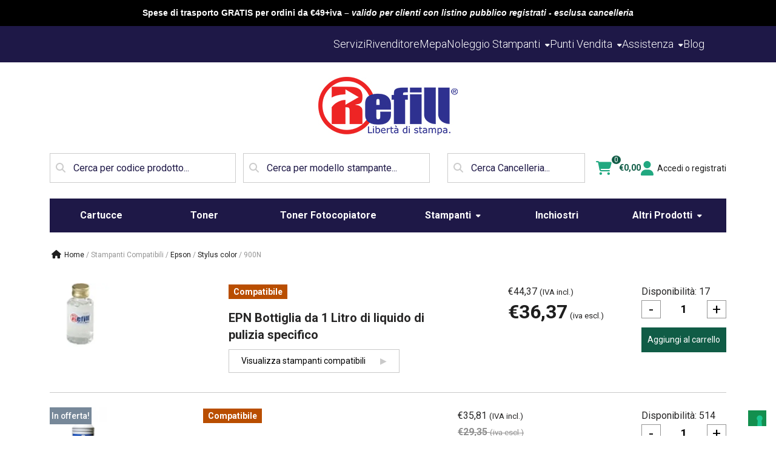

--- FILE ---
content_type: text/html; charset=UTF-8
request_url: https://www.refill.it/stampanti-compatibili/900n/
body_size: 36009
content:


<!DOCTYPE html>
<html lang="it-IT">

<head>
	
	<meta charset="UTF-8">
	<meta name="viewport" content="width=device-width, initial-scale=1, minimum-scale=1">
	<link rel="profile" href="https://gmpg.org/xfn/11">
		

					<script type="b55bb7bbee5f7e0a577115ea-text/javascript">document.documentElement.className = document.documentElement.className + ' yes-js js_active js'</script>
			<meta name='robots' content='index, follow, max-image-preview:large, max-snippet:-1, max-video-preview:-1' />
	<style>img:is([sizes="auto" i], [sizes^="auto," i]) { contain-intrinsic-size: 3000px 1500px }</style>
	
<!-- Google Tag Manager for WordPress by gtm4wp.com -->
<script data-cfasync="false" data-pagespeed-no-defer>
	var gtm4wp_datalayer_name = "dataLayer";
	var dataLayer = dataLayer || [];
	const gtm4wp_use_sku_instead = false;
	const gtm4wp_currency = 'EUR';
	const gtm4wp_product_per_impression = false;
	const gtm4wp_clear_ecommerce = false;
</script>
<!-- End Google Tag Manager for WordPress by gtm4wp.com -->
	<!-- This site is optimized with the Yoast SEO plugin v24.0 - https://yoast.com/wordpress/plugins/seo/ -->
	<title>900N - Refill®</title>
	<link rel="canonical" href="https://www.refill.it/stampanti-compatibili/900n/" />
	<link rel="next" href="https://www.refill.it/stampanti-compatibili/900n/page/2/" />
	<meta property="og:locale" content="it_IT" />
	<meta property="og:type" content="article" />
	<meta property="og:title" content="900N - Refill®" />
	<meta property="og:url" content="https://www.refill.it/stampanti-compatibili/900n/" />
	<meta property="og:site_name" content="Refill®" />
	<meta name="twitter:card" content="summary_large_image" />
	<script type="application/ld+json" class="yoast-schema-graph">{"@context":"https://schema.org","@graph":[{"@type":"CollectionPage","@id":"https://www.refill.it/stampanti-compatibili/900n/","url":"https://www.refill.it/stampanti-compatibili/900n/","name":"900N - Refill®","isPartOf":{"@id":"https://www.refill.it/#website"},"primaryImageOfPage":{"@id":"https://www.refill.it/stampanti-compatibili/900n/#primaryimage"},"image":{"@id":"https://www.refill.it/stampanti-compatibili/900n/#primaryimage"},"thumbnailUrl":"https://www.refill.it/wp-content/uploads/2025/11/Cleaning.jpg","breadcrumb":{"@id":"https://www.refill.it/stampanti-compatibili/900n/#breadcrumb"},"inLanguage":"it-IT"},{"@type":"ImageObject","inLanguage":"it-IT","@id":"https://www.refill.it/stampanti-compatibili/900n/#primaryimage","url":"https://www.refill.it/wp-content/uploads/2025/11/Cleaning.jpg","contentUrl":"https://www.refill.it/wp-content/uploads/2025/11/Cleaning.jpg","width":190,"height":184},{"@type":"BreadcrumbList","@id":"https://www.refill.it/stampanti-compatibili/900n/#breadcrumb","itemListElement":[{"@type":"ListItem","position":1,"name":"Home","item":"https://www.refill.it/"},{"@type":"ListItem","position":2,"name":"EPSON","item":"https://www.refill.it/stampanti-compatibili/epson/"},{"@type":"ListItem","position":3,"name":"STYLUS COLOR","item":"https://www.refill.it/stampanti-compatibili/stylus-color/"},{"@type":"ListItem","position":4,"name":"900N"}]},{"@type":"WebSite","@id":"https://www.refill.it/#website","url":"https://www.refill.it/","name":"Refill®","description":"Toner Cartucce Compatibili e Cancelleria","publisher":{"@id":"https://www.refill.it/#organization"},"potentialAction":[{"@type":"SearchAction","target":{"@type":"EntryPoint","urlTemplate":"https://www.refill.it/?s={search_term_string}"},"query-input":{"@type":"PropertyValueSpecification","valueRequired":true,"valueName":"search_term_string"}}],"inLanguage":"it-IT"},{"@type":"Organization","@id":"https://www.refill.it/#organization","name":"Refill Srl","url":"https://www.refill.it/","logo":{"@type":"ImageObject","inLanguage":"it-IT","@id":"https://www.refill.it/#/schema/logo/image/","url":"https://www.refill.it/wp-content/uploads/2020/03/LogoRefill.png","contentUrl":"https://www.refill.it/wp-content/uploads/2020/03/LogoRefill.png","width":168,"height":73,"caption":"Refill Srl"},"image":{"@id":"https://www.refill.it/#/schema/logo/image/"}}]}</script>
	<!-- / Yoast SEO plugin. -->


<link rel='dns-prefetch' href='//cdn.iubenda.com' />
<link rel='dns-prefetch' href='//stackpath.bootstrapcdn.com' />
<link rel='dns-prefetch' href='//cdn.jsdelivr.net' />
<link rel='dns-prefetch' href='//fonts.googleapis.com' />
<link rel='dns-prefetch' href='//cdnjs.cloudflare.com' />
<link rel="alternate" type="application/rss+xml" title="Refill® &raquo; Feed" href="https://www.refill.it/feed/" />
<link rel="alternate" type="application/rss+xml" title="Refill® &raquo; Feed dei commenti" href="https://www.refill.it/comments/feed/" />
<link rel="alternate" type="application/rss+xml" title="Feed Refill® &raquo; 900N Stampante Compatibile" href="https://www.refill.it/stampanti-compatibili/900n/feed/" />
<script type="b55bb7bbee5f7e0a577115ea-text/javascript">
window._wpemojiSettings = {"baseUrl":"https:\/\/s.w.org\/images\/core\/emoji\/15.0.3\/72x72\/","ext":".png","svgUrl":"https:\/\/s.w.org\/images\/core\/emoji\/15.0.3\/svg\/","svgExt":".svg","source":{"concatemoji":"https:\/\/www.refill.it\/wp-includes\/js\/wp-emoji-release.min.js?ver=6.7.4"}};
/*! This file is auto-generated */
!function(i,n){var o,s,e;function c(e){try{var t={supportTests:e,timestamp:(new Date).valueOf()};sessionStorage.setItem(o,JSON.stringify(t))}catch(e){}}function p(e,t,n){e.clearRect(0,0,e.canvas.width,e.canvas.height),e.fillText(t,0,0);var t=new Uint32Array(e.getImageData(0,0,e.canvas.width,e.canvas.height).data),r=(e.clearRect(0,0,e.canvas.width,e.canvas.height),e.fillText(n,0,0),new Uint32Array(e.getImageData(0,0,e.canvas.width,e.canvas.height).data));return t.every(function(e,t){return e===r[t]})}function u(e,t,n){switch(t){case"flag":return n(e,"\ud83c\udff3\ufe0f\u200d\u26a7\ufe0f","\ud83c\udff3\ufe0f\u200b\u26a7\ufe0f")?!1:!n(e,"\ud83c\uddfa\ud83c\uddf3","\ud83c\uddfa\u200b\ud83c\uddf3")&&!n(e,"\ud83c\udff4\udb40\udc67\udb40\udc62\udb40\udc65\udb40\udc6e\udb40\udc67\udb40\udc7f","\ud83c\udff4\u200b\udb40\udc67\u200b\udb40\udc62\u200b\udb40\udc65\u200b\udb40\udc6e\u200b\udb40\udc67\u200b\udb40\udc7f");case"emoji":return!n(e,"\ud83d\udc26\u200d\u2b1b","\ud83d\udc26\u200b\u2b1b")}return!1}function f(e,t,n){var r="undefined"!=typeof WorkerGlobalScope&&self instanceof WorkerGlobalScope?new OffscreenCanvas(300,150):i.createElement("canvas"),a=r.getContext("2d",{willReadFrequently:!0}),o=(a.textBaseline="top",a.font="600 32px Arial",{});return e.forEach(function(e){o[e]=t(a,e,n)}),o}function t(e){var t=i.createElement("script");t.src=e,t.defer=!0,i.head.appendChild(t)}"undefined"!=typeof Promise&&(o="wpEmojiSettingsSupports",s=["flag","emoji"],n.supports={everything:!0,everythingExceptFlag:!0},e=new Promise(function(e){i.addEventListener("DOMContentLoaded",e,{once:!0})}),new Promise(function(t){var n=function(){try{var e=JSON.parse(sessionStorage.getItem(o));if("object"==typeof e&&"number"==typeof e.timestamp&&(new Date).valueOf()<e.timestamp+604800&&"object"==typeof e.supportTests)return e.supportTests}catch(e){}return null}();if(!n){if("undefined"!=typeof Worker&&"undefined"!=typeof OffscreenCanvas&&"undefined"!=typeof URL&&URL.createObjectURL&&"undefined"!=typeof Blob)try{var e="postMessage("+f.toString()+"("+[JSON.stringify(s),u.toString(),p.toString()].join(",")+"));",r=new Blob([e],{type:"text/javascript"}),a=new Worker(URL.createObjectURL(r),{name:"wpTestEmojiSupports"});return void(a.onmessage=function(e){c(n=e.data),a.terminate(),t(n)})}catch(e){}c(n=f(s,u,p))}t(n)}).then(function(e){for(var t in e)n.supports[t]=e[t],n.supports.everything=n.supports.everything&&n.supports[t],"flag"!==t&&(n.supports.everythingExceptFlag=n.supports.everythingExceptFlag&&n.supports[t]);n.supports.everythingExceptFlag=n.supports.everythingExceptFlag&&!n.supports.flag,n.DOMReady=!1,n.readyCallback=function(){n.DOMReady=!0}}).then(function(){return e}).then(function(){var e;n.supports.everything||(n.readyCallback(),(e=n.source||{}).concatemoji?t(e.concatemoji):e.wpemoji&&e.twemoji&&(t(e.twemoji),t(e.wpemoji)))}))}((window,document),window._wpemojiSettings);
</script>
<style id='wp-emoji-styles-inline-css'>

	img.wp-smiley, img.emoji {
		display: inline !important;
		border: none !important;
		box-shadow: none !important;
		height: 1em !important;
		width: 1em !important;
		margin: 0 0.07em !important;
		vertical-align: -0.1em !important;
		background: none !important;
		padding: 0 !important;
	}
</style>
<link rel='stylesheet' id='wp-block-library-css' href='https://www.refill.it/wp-includes/css/dist/block-library/style.min.css?ver=6.7.4' media='all' />
<link rel='stylesheet' id='jquery-selectBox-css' href='https://www.refill.it/wp-content/plugins/yith-woocommerce-wishlist/assets/css/jquery.selectBox.css?ver=1.2.0' media='all' />
<link rel='stylesheet' id='woocommerce_prettyPhoto_css-css' href='//www.refill.it/wp-content/plugins/woocommerce/assets/css/prettyPhoto.css?ver=3.1.6' media='all' />
<link rel='stylesheet' id='yith-wcwl-main-css' href='https://www.refill.it/wp-content/plugins/yith-woocommerce-wishlist/assets/css/style.css?ver=4.0.1' media='all' />
<style id='yith-wcwl-main-inline-css'>
 :root { --color-add-to-wishlist-background: #333333; --color-add-to-wishlist-text: #FFFFFF; --color-add-to-wishlist-border: #333333; --color-add-to-wishlist-background-hover: #333333; --color-add-to-wishlist-text-hover: #FFFFFF; --color-add-to-wishlist-border-hover: #333333; --rounded-corners-radius: 16px; --color-add-to-cart-background: #333333; --color-add-to-cart-text: #FFFFFF; --color-add-to-cart-border: #333333; --color-add-to-cart-background-hover: #4F4F4F; --color-add-to-cart-text-hover: #FFFFFF; --color-add-to-cart-border-hover: #4F4F4F; --add-to-cart-rounded-corners-radius: 16px; --color-button-style-1-background: #333333; --color-button-style-1-text: #FFFFFF; --color-button-style-1-border: #333333; --color-button-style-1-background-hover: #4F4F4F; --color-button-style-1-text-hover: #FFFFFF; --color-button-style-1-border-hover: #4F4F4F; --color-button-style-2-background: #333333; --color-button-style-2-text: #FFFFFF; --color-button-style-2-border: #333333; --color-button-style-2-background-hover: #4F4F4F; --color-button-style-2-text-hover: #FFFFFF; --color-button-style-2-border-hover: #4F4F4F; --color-wishlist-table-background: #FFFFFF; --color-wishlist-table-text: #6d6c6c; --color-wishlist-table-border: #FFFFFF; --color-headers-background: #F4F4F4; --color-share-button-color: #FFFFFF; --color-share-button-color-hover: #FFFFFF; --color-fb-button-background: #39599E; --color-fb-button-background-hover: #595A5A; --color-tw-button-background: #45AFE2; --color-tw-button-background-hover: #595A5A; --color-pr-button-background: #AB2E31; --color-pr-button-background-hover: #595A5A; --color-em-button-background: #FBB102; --color-em-button-background-hover: #595A5A; --color-wa-button-background: #00A901; --color-wa-button-background-hover: #595A5A; --feedback-duration: 3s } 
 :root { --color-add-to-wishlist-background: #333333; --color-add-to-wishlist-text: #FFFFFF; --color-add-to-wishlist-border: #333333; --color-add-to-wishlist-background-hover: #333333; --color-add-to-wishlist-text-hover: #FFFFFF; --color-add-to-wishlist-border-hover: #333333; --rounded-corners-radius: 16px; --color-add-to-cart-background: #333333; --color-add-to-cart-text: #FFFFFF; --color-add-to-cart-border: #333333; --color-add-to-cart-background-hover: #4F4F4F; --color-add-to-cart-text-hover: #FFFFFF; --color-add-to-cart-border-hover: #4F4F4F; --add-to-cart-rounded-corners-radius: 16px; --color-button-style-1-background: #333333; --color-button-style-1-text: #FFFFFF; --color-button-style-1-border: #333333; --color-button-style-1-background-hover: #4F4F4F; --color-button-style-1-text-hover: #FFFFFF; --color-button-style-1-border-hover: #4F4F4F; --color-button-style-2-background: #333333; --color-button-style-2-text: #FFFFFF; --color-button-style-2-border: #333333; --color-button-style-2-background-hover: #4F4F4F; --color-button-style-2-text-hover: #FFFFFF; --color-button-style-2-border-hover: #4F4F4F; --color-wishlist-table-background: #FFFFFF; --color-wishlist-table-text: #6d6c6c; --color-wishlist-table-border: #FFFFFF; --color-headers-background: #F4F4F4; --color-share-button-color: #FFFFFF; --color-share-button-color-hover: #FFFFFF; --color-fb-button-background: #39599E; --color-fb-button-background-hover: #595A5A; --color-tw-button-background: #45AFE2; --color-tw-button-background-hover: #595A5A; --color-pr-button-background: #AB2E31; --color-pr-button-background-hover: #595A5A; --color-em-button-background: #FBB102; --color-em-button-background-hover: #595A5A; --color-wa-button-background: #00A901; --color-wa-button-background-hover: #595A5A; --feedback-duration: 3s } 
</style>
<style id='classic-theme-styles-inline-css'>
/*! This file is auto-generated */
.wp-block-button__link{color:#fff;background-color:#32373c;border-radius:9999px;box-shadow:none;text-decoration:none;padding:calc(.667em + 2px) calc(1.333em + 2px);font-size:1.125em}.wp-block-file__button{background:#32373c;color:#fff;text-decoration:none}
</style>
<style id='global-styles-inline-css'>
:root{--wp--preset--aspect-ratio--square: 1;--wp--preset--aspect-ratio--4-3: 4/3;--wp--preset--aspect-ratio--3-4: 3/4;--wp--preset--aspect-ratio--3-2: 3/2;--wp--preset--aspect-ratio--2-3: 2/3;--wp--preset--aspect-ratio--16-9: 16/9;--wp--preset--aspect-ratio--9-16: 9/16;--wp--preset--color--black: #000000;--wp--preset--color--cyan-bluish-gray: #abb8c3;--wp--preset--color--white: #ffffff;--wp--preset--color--pale-pink: #f78da7;--wp--preset--color--vivid-red: #cf2e2e;--wp--preset--color--luminous-vivid-orange: #ff6900;--wp--preset--color--luminous-vivid-amber: #fcb900;--wp--preset--color--light-green-cyan: #7bdcb5;--wp--preset--color--vivid-green-cyan: #00d084;--wp--preset--color--pale-cyan-blue: #8ed1fc;--wp--preset--color--vivid-cyan-blue: #0693e3;--wp--preset--color--vivid-purple: #9b51e0;--wp--preset--color--neve-link-color: var(--nv-primary-accent);--wp--preset--color--neve-link-hover-color: var(--nv-secondary-accent);--wp--preset--color--nv-site-bg: var(--nv-site-bg);--wp--preset--color--nv-light-bg: var(--nv-light-bg);--wp--preset--color--nv-dark-bg: var(--nv-dark-bg);--wp--preset--color--neve-text-color: var(--nv-text-color);--wp--preset--color--nv-text-dark-bg: var(--nv-text-dark-bg);--wp--preset--color--nv-c-1: var(--nv-c-1);--wp--preset--color--nv-c-2: var(--nv-c-2);--wp--preset--gradient--vivid-cyan-blue-to-vivid-purple: linear-gradient(135deg,rgba(6,147,227,1) 0%,rgb(155,81,224) 100%);--wp--preset--gradient--light-green-cyan-to-vivid-green-cyan: linear-gradient(135deg,rgb(122,220,180) 0%,rgb(0,208,130) 100%);--wp--preset--gradient--luminous-vivid-amber-to-luminous-vivid-orange: linear-gradient(135deg,rgba(252,185,0,1) 0%,rgba(255,105,0,1) 100%);--wp--preset--gradient--luminous-vivid-orange-to-vivid-red: linear-gradient(135deg,rgba(255,105,0,1) 0%,rgb(207,46,46) 100%);--wp--preset--gradient--very-light-gray-to-cyan-bluish-gray: linear-gradient(135deg,rgb(238,238,238) 0%,rgb(169,184,195) 100%);--wp--preset--gradient--cool-to-warm-spectrum: linear-gradient(135deg,rgb(74,234,220) 0%,rgb(151,120,209) 20%,rgb(207,42,186) 40%,rgb(238,44,130) 60%,rgb(251,105,98) 80%,rgb(254,248,76) 100%);--wp--preset--gradient--blush-light-purple: linear-gradient(135deg,rgb(255,206,236) 0%,rgb(152,150,240) 100%);--wp--preset--gradient--blush-bordeaux: linear-gradient(135deg,rgb(254,205,165) 0%,rgb(254,45,45) 50%,rgb(107,0,62) 100%);--wp--preset--gradient--luminous-dusk: linear-gradient(135deg,rgb(255,203,112) 0%,rgb(199,81,192) 50%,rgb(65,88,208) 100%);--wp--preset--gradient--pale-ocean: linear-gradient(135deg,rgb(255,245,203) 0%,rgb(182,227,212) 50%,rgb(51,167,181) 100%);--wp--preset--gradient--electric-grass: linear-gradient(135deg,rgb(202,248,128) 0%,rgb(113,206,126) 100%);--wp--preset--gradient--midnight: linear-gradient(135deg,rgb(2,3,129) 0%,rgb(40,116,252) 100%);--wp--preset--font-size--small: 13px;--wp--preset--font-size--medium: 20px;--wp--preset--font-size--large: 36px;--wp--preset--font-size--x-large: 42px;--wp--preset--font-family--inter: "Inter", sans-serif;--wp--preset--font-family--cardo: Cardo;--wp--preset--spacing--20: 0.44rem;--wp--preset--spacing--30: 0.67rem;--wp--preset--spacing--40: 1rem;--wp--preset--spacing--50: 1.5rem;--wp--preset--spacing--60: 2.25rem;--wp--preset--spacing--70: 3.38rem;--wp--preset--spacing--80: 5.06rem;--wp--preset--shadow--natural: 6px 6px 9px rgba(0, 0, 0, 0.2);--wp--preset--shadow--deep: 12px 12px 50px rgba(0, 0, 0, 0.4);--wp--preset--shadow--sharp: 6px 6px 0px rgba(0, 0, 0, 0.2);--wp--preset--shadow--outlined: 6px 6px 0px -3px rgba(255, 255, 255, 1), 6px 6px rgba(0, 0, 0, 1);--wp--preset--shadow--crisp: 6px 6px 0px rgba(0, 0, 0, 1);}:where(.is-layout-flex){gap: 0.5em;}:where(.is-layout-grid){gap: 0.5em;}body .is-layout-flex{display: flex;}.is-layout-flex{flex-wrap: wrap;align-items: center;}.is-layout-flex > :is(*, div){margin: 0;}body .is-layout-grid{display: grid;}.is-layout-grid > :is(*, div){margin: 0;}:where(.wp-block-columns.is-layout-flex){gap: 2em;}:where(.wp-block-columns.is-layout-grid){gap: 2em;}:where(.wp-block-post-template.is-layout-flex){gap: 1.25em;}:where(.wp-block-post-template.is-layout-grid){gap: 1.25em;}.has-black-color{color: var(--wp--preset--color--black) !important;}.has-cyan-bluish-gray-color{color: var(--wp--preset--color--cyan-bluish-gray) !important;}.has-white-color{color: var(--wp--preset--color--white) !important;}.has-pale-pink-color{color: var(--wp--preset--color--pale-pink) !important;}.has-vivid-red-color{color: var(--wp--preset--color--vivid-red) !important;}.has-luminous-vivid-orange-color{color: var(--wp--preset--color--luminous-vivid-orange) !important;}.has-luminous-vivid-amber-color{color: var(--wp--preset--color--luminous-vivid-amber) !important;}.has-light-green-cyan-color{color: var(--wp--preset--color--light-green-cyan) !important;}.has-vivid-green-cyan-color{color: var(--wp--preset--color--vivid-green-cyan) !important;}.has-pale-cyan-blue-color{color: var(--wp--preset--color--pale-cyan-blue) !important;}.has-vivid-cyan-blue-color{color: var(--wp--preset--color--vivid-cyan-blue) !important;}.has-vivid-purple-color{color: var(--wp--preset--color--vivid-purple) !important;}.has-neve-link-color-color{color: var(--wp--preset--color--neve-link-color) !important;}.has-neve-link-hover-color-color{color: var(--wp--preset--color--neve-link-hover-color) !important;}.has-nv-site-bg-color{color: var(--wp--preset--color--nv-site-bg) !important;}.has-nv-light-bg-color{color: var(--wp--preset--color--nv-light-bg) !important;}.has-nv-dark-bg-color{color: var(--wp--preset--color--nv-dark-bg) !important;}.has-neve-text-color-color{color: var(--wp--preset--color--neve-text-color) !important;}.has-nv-text-dark-bg-color{color: var(--wp--preset--color--nv-text-dark-bg) !important;}.has-nv-c-1-color{color: var(--wp--preset--color--nv-c-1) !important;}.has-nv-c-2-color{color: var(--wp--preset--color--nv-c-2) !important;}.has-black-background-color{background-color: var(--wp--preset--color--black) !important;}.has-cyan-bluish-gray-background-color{background-color: var(--wp--preset--color--cyan-bluish-gray) !important;}.has-white-background-color{background-color: var(--wp--preset--color--white) !important;}.has-pale-pink-background-color{background-color: var(--wp--preset--color--pale-pink) !important;}.has-vivid-red-background-color{background-color: var(--wp--preset--color--vivid-red) !important;}.has-luminous-vivid-orange-background-color{background-color: var(--wp--preset--color--luminous-vivid-orange) !important;}.has-luminous-vivid-amber-background-color{background-color: var(--wp--preset--color--luminous-vivid-amber) !important;}.has-light-green-cyan-background-color{background-color: var(--wp--preset--color--light-green-cyan) !important;}.has-vivid-green-cyan-background-color{background-color: var(--wp--preset--color--vivid-green-cyan) !important;}.has-pale-cyan-blue-background-color{background-color: var(--wp--preset--color--pale-cyan-blue) !important;}.has-vivid-cyan-blue-background-color{background-color: var(--wp--preset--color--vivid-cyan-blue) !important;}.has-vivid-purple-background-color{background-color: var(--wp--preset--color--vivid-purple) !important;}.has-neve-link-color-background-color{background-color: var(--wp--preset--color--neve-link-color) !important;}.has-neve-link-hover-color-background-color{background-color: var(--wp--preset--color--neve-link-hover-color) !important;}.has-nv-site-bg-background-color{background-color: var(--wp--preset--color--nv-site-bg) !important;}.has-nv-light-bg-background-color{background-color: var(--wp--preset--color--nv-light-bg) !important;}.has-nv-dark-bg-background-color{background-color: var(--wp--preset--color--nv-dark-bg) !important;}.has-neve-text-color-background-color{background-color: var(--wp--preset--color--neve-text-color) !important;}.has-nv-text-dark-bg-background-color{background-color: var(--wp--preset--color--nv-text-dark-bg) !important;}.has-nv-c-1-background-color{background-color: var(--wp--preset--color--nv-c-1) !important;}.has-nv-c-2-background-color{background-color: var(--wp--preset--color--nv-c-2) !important;}.has-black-border-color{border-color: var(--wp--preset--color--black) !important;}.has-cyan-bluish-gray-border-color{border-color: var(--wp--preset--color--cyan-bluish-gray) !important;}.has-white-border-color{border-color: var(--wp--preset--color--white) !important;}.has-pale-pink-border-color{border-color: var(--wp--preset--color--pale-pink) !important;}.has-vivid-red-border-color{border-color: var(--wp--preset--color--vivid-red) !important;}.has-luminous-vivid-orange-border-color{border-color: var(--wp--preset--color--luminous-vivid-orange) !important;}.has-luminous-vivid-amber-border-color{border-color: var(--wp--preset--color--luminous-vivid-amber) !important;}.has-light-green-cyan-border-color{border-color: var(--wp--preset--color--light-green-cyan) !important;}.has-vivid-green-cyan-border-color{border-color: var(--wp--preset--color--vivid-green-cyan) !important;}.has-pale-cyan-blue-border-color{border-color: var(--wp--preset--color--pale-cyan-blue) !important;}.has-vivid-cyan-blue-border-color{border-color: var(--wp--preset--color--vivid-cyan-blue) !important;}.has-vivid-purple-border-color{border-color: var(--wp--preset--color--vivid-purple) !important;}.has-neve-link-color-border-color{border-color: var(--wp--preset--color--neve-link-color) !important;}.has-neve-link-hover-color-border-color{border-color: var(--wp--preset--color--neve-link-hover-color) !important;}.has-nv-site-bg-border-color{border-color: var(--wp--preset--color--nv-site-bg) !important;}.has-nv-light-bg-border-color{border-color: var(--wp--preset--color--nv-light-bg) !important;}.has-nv-dark-bg-border-color{border-color: var(--wp--preset--color--nv-dark-bg) !important;}.has-neve-text-color-border-color{border-color: var(--wp--preset--color--neve-text-color) !important;}.has-nv-text-dark-bg-border-color{border-color: var(--wp--preset--color--nv-text-dark-bg) !important;}.has-nv-c-1-border-color{border-color: var(--wp--preset--color--nv-c-1) !important;}.has-nv-c-2-border-color{border-color: var(--wp--preset--color--nv-c-2) !important;}.has-vivid-cyan-blue-to-vivid-purple-gradient-background{background: var(--wp--preset--gradient--vivid-cyan-blue-to-vivid-purple) !important;}.has-light-green-cyan-to-vivid-green-cyan-gradient-background{background: var(--wp--preset--gradient--light-green-cyan-to-vivid-green-cyan) !important;}.has-luminous-vivid-amber-to-luminous-vivid-orange-gradient-background{background: var(--wp--preset--gradient--luminous-vivid-amber-to-luminous-vivid-orange) !important;}.has-luminous-vivid-orange-to-vivid-red-gradient-background{background: var(--wp--preset--gradient--luminous-vivid-orange-to-vivid-red) !important;}.has-very-light-gray-to-cyan-bluish-gray-gradient-background{background: var(--wp--preset--gradient--very-light-gray-to-cyan-bluish-gray) !important;}.has-cool-to-warm-spectrum-gradient-background{background: var(--wp--preset--gradient--cool-to-warm-spectrum) !important;}.has-blush-light-purple-gradient-background{background: var(--wp--preset--gradient--blush-light-purple) !important;}.has-blush-bordeaux-gradient-background{background: var(--wp--preset--gradient--blush-bordeaux) !important;}.has-luminous-dusk-gradient-background{background: var(--wp--preset--gradient--luminous-dusk) !important;}.has-pale-ocean-gradient-background{background: var(--wp--preset--gradient--pale-ocean) !important;}.has-electric-grass-gradient-background{background: var(--wp--preset--gradient--electric-grass) !important;}.has-midnight-gradient-background{background: var(--wp--preset--gradient--midnight) !important;}.has-small-font-size{font-size: var(--wp--preset--font-size--small) !important;}.has-medium-font-size{font-size: var(--wp--preset--font-size--medium) !important;}.has-large-font-size{font-size: var(--wp--preset--font-size--large) !important;}.has-x-large-font-size{font-size: var(--wp--preset--font-size--x-large) !important;}.has-inter-font-family{font-family: var(--wp--preset--font-family--inter) !important;}.has-cardo-font-family{font-family: var(--wp--preset--font-family--cardo) !important;}
:where(.wp-block-post-template.is-layout-flex){gap: 1.25em;}:where(.wp-block-post-template.is-layout-grid){gap: 1.25em;}
:where(.wp-block-columns.is-layout-flex){gap: 2em;}:where(.wp-block-columns.is-layout-grid){gap: 2em;}
:root :where(.wp-block-pullquote){font-size: 1.5em;line-height: 1.6;}
</style>
<link rel='stylesheet' id='contact-form-7-css' href='https://www.refill.it/wp-content/plugins/contact-form-7/includes/css/styles.css?ver=6.0.1' media='all' />
<link rel='stylesheet' id='woo_discount_rules_front_end-css' href='https://www.refill.it/wp-content/plugins/woo-discount-rules/v1/assets/css/woo_discount_rules.css?ver=1.9.10' media='all' />
<link rel='stylesheet' id='woocommerce-layout-css' href='https://www.refill.it/wp-content/plugins/woocommerce/assets/css/woocommerce-layout.css?ver=9.4.4' media='all' />
<link rel='stylesheet' id='woocommerce-smallscreen-css' href='https://www.refill.it/wp-content/plugins/woocommerce/assets/css/woocommerce-smallscreen.css?ver=9.4.4' media='only screen and (max-width: 768px)' />
<link rel='stylesheet' id='woocommerce-general-css' href='https://www.refill.it/wp-content/plugins/woocommerce/assets/css/woocommerce.css?ver=9.4.4' media='all' />
<style id='woocommerce-inline-inline-css'>
.woocommerce form .form-row .required { visibility: visible; }
</style>
<link rel='stylesheet' id='wpsl-styles-css' href='https://www.refill.it/wp-content/plugins/wp-store-locator/css/styles.min.css?ver=2.2.241' media='all' />
<link rel='stylesheet' id='neve-woocommerce-css' href='https://www.refill.it/wp-content/themes/neve/assets/css/woocommerce.min.css?ver=3.8.7' media='all' />
<link rel='stylesheet' id='neve-style-css' href='https://www.refill.it/wp-content/themes/neve/style-main-new.min.css?ver=3.8.7' media='all' />
<style id='neve-style-inline-css'>
.nv-meta-list li.meta:not(:last-child):after { content:"/" }.nv-meta-list .no-mobile{
			display:none;
		}.nv-meta-list li.last::after{
			content: ""!important;
		}@media (min-width: 769px) {
			.nv-meta-list .no-mobile {
				display: inline-block;
			}
			.nv-meta-list li.last:not(:last-child)::after {
		 		content: "/" !important;
			}
		}
 :root{ --container: 748px;--postwidth:100%; --primarybtnbg: var(--nv-primary-accent); --primarybtnhoverbg: var(--nv-primary-accent); --primarybtncolor: #fff; --secondarybtncolor: var(--nv-primary-accent); --primarybtnhovercolor: #fff; --secondarybtnhovercolor: var(--nv-primary-accent);--primarybtnborderradius:3px;--secondarybtnborderradius:3px;--secondarybtnborderwidth:3px;--btnpadding:13px 15px;--primarybtnpadding:13px 15px;--secondarybtnpadding:calc(13px - 3px) calc(15px - 3px); --bodyfontfamily: Arial,Helvetica,sans-serif; --bodyfontsize: 15px; --bodylineheight: 1.6; --bodyletterspacing: 0px; --bodyfontweight: 400; --h1fontsize: 36px; --h1fontweight: 700; --h1lineheight: 1.2; --h1letterspacing: 0px; --h1texttransform: none; --h2fontsize: 28px; --h2fontweight: 700; --h2lineheight: 1.3; --h2letterspacing: 0px; --h2texttransform: none; --h3fontsize: 24px; --h3fontweight: 700; --h3lineheight: 1.4; --h3letterspacing: 0px; --h3texttransform: none; --h4fontsize: 20px; --h4fontweight: 700; --h4lineheight: 1.6; --h4letterspacing: 0px; --h4texttransform: none; --h5fontsize: 16px; --h5fontweight: 700; --h5lineheight: 1.6; --h5letterspacing: 0px; --h5texttransform: none; --h6fontsize: 14px; --h6fontweight: 700; --h6lineheight: 1.6; --h6letterspacing: 0px; --h6texttransform: none;--formfieldborderwidth:2px;--formfieldborderradius:3px; --formfieldbgcolor: var(--nv-site-bg); --formfieldbordercolor: #dddddd; --formfieldcolor: var(--nv-text-color);--formfieldpadding:10px 12px; } .single-post-container .alignfull > [class*="__inner-container"], .single-post-container .alignwide > [class*="__inner-container"]{ max-width:718px } .single-product .alignfull > [class*="__inner-container"], .single-product .alignwide > [class*="__inner-container"]{ max-width:718px } .nv-meta-list{ --avatarsize: 20px; } .single .nv-meta-list{ --avatarsize: 20px; } .nv-is-boxed.nv-comments-wrap{ --padding:20px; } .nv-is-boxed.comment-respond{ --padding:20px; } .single:not(.single-product), .page{ --c-vspace:0 0 0 0;; } .global-styled{ --bgcolor: var(--nv-site-bg); } .header-top{ --rowbcolor: var(--nv-light-bg); --color: var(--nv-text-color); --bgcolor: var(--nv-site-bg); } .header-main{ --rowbcolor: var(--nv-light-bg); --color: var(--nv-text-color); --bgcolor: var(--nv-site-bg); } .header-bottom{ --rowbcolor: var(--nv-light-bg); --color: var(--nv-text-color); --bgcolor: var(--nv-site-bg); } .header-menu-sidebar-bg{ --justify: flex-start; --textalign: left;--flexg: 1;--wrapdropdownwidth: auto; --color: var(--nv-text-color); --bgcolor: var(--nv-site-bg); } .header-menu-sidebar{ width: 360px; } .builder-item--logo{ --maxwidth: 120px; --fs: 24px;--padding:10px 0;--margin:0; --textalign: left;--justify: flex-start; } .builder-item--nav-icon,.header-menu-sidebar .close-sidebar-panel .navbar-toggle{ --borderradius:0; } .builder-item--nav-icon{ --label-margin:0 5px 0 0;;--padding:10px 15px;--margin:0; } .builder-item--primary-menu{ --hovercolor: var(--nv-secondary-accent); --hovertextcolor: var(--nv-text-color); --activecolor: var(--nv-primary-accent); --spacing: 20px; --height: 25px;--padding:0;--margin:0; --fontsize: 1em; --lineheight: 1.6; --letterspacing: 0px; --fontweight: 500; --texttransform: none; --iconsize: 1em; } .hfg-is-group.has-primary-menu .inherit-ff{ --inheritedfw: 500; } .footer-top-inner .row{ grid-template-columns:1fr 1fr 1fr; --valign: flex-start; } .footer-top{ --rowbcolor: var(--nv-light-bg); --color: var(--nv-text-color); --bgcolor: var(--nv-site-bg); } .footer-main-inner .row{ grid-template-columns:1fr 1fr 1fr; --valign: flex-start; } .footer-main{ --rowbcolor: var(--nv-light-bg); --color: var(--nv-text-color); --bgcolor: var(--nv-site-bg); } .footer-bottom-inner .row{ grid-template-columns:1fr 1fr 1fr; --valign: flex-start; } .footer-bottom{ --rowbcolor: var(--nv-light-bg); --color: var(--nv-text-dark-bg); --bgcolor: var(--nv-dark-bg); } @media(min-width: 576px){ :root{ --container: 992px;--postwidth:50%;--btnpadding:13px 15px;--primarybtnpadding:13px 15px;--secondarybtnpadding:calc(13px - 3px) calc(15px - 3px); --bodyfontsize: 16px; --bodylineheight: 1.6; --bodyletterspacing: 0px; --h1fontsize: 38px; --h1lineheight: 1.2; --h1letterspacing: 0px; --h2fontsize: 30px; --h2lineheight: 1.2; --h2letterspacing: 0px; --h3fontsize: 26px; --h3lineheight: 1.4; --h3letterspacing: 0px; --h4fontsize: 22px; --h4lineheight: 1.5; --h4letterspacing: 0px; --h5fontsize: 18px; --h5lineheight: 1.6; --h5letterspacing: 0px; --h6fontsize: 14px; --h6lineheight: 1.6; --h6letterspacing: 0px; } .single-post-container .alignfull > [class*="__inner-container"], .single-post-container .alignwide > [class*="__inner-container"]{ max-width:962px } .single-product .alignfull > [class*="__inner-container"], .single-product .alignwide > [class*="__inner-container"]{ max-width:962px } .nv-meta-list{ --avatarsize: 20px; } .single .nv-meta-list{ --avatarsize: 20px; } .nv-is-boxed.nv-comments-wrap{ --padding:30px; } .nv-is-boxed.comment-respond{ --padding:30px; } .single:not(.single-product), .page{ --c-vspace:0 0 0 0;; } .header-menu-sidebar-bg{ --justify: flex-start; --textalign: left;--flexg: 1;--wrapdropdownwidth: auto; } .header-menu-sidebar{ width: 360px; } .builder-item--logo{ --maxwidth: 120px; --fs: 24px;--padding:10px 0;--margin:0; --textalign: left;--justify: flex-start; } .builder-item--nav-icon{ --label-margin:0 5px 0 0;;--padding:10px 15px;--margin:0; } .builder-item--primary-menu{ --spacing: 20px; --height: 25px;--padding:0;--margin:0; --fontsize: 1em; --lineheight: 1.6; --letterspacing: 0px; --iconsize: 1em; } }@media(min-width: 960px){ :root{ --container: 1170px;--postwidth:33.333333333333%;--btnpadding:13px 15px;--primarybtnpadding:13px 15px;--secondarybtnpadding:calc(13px - 3px) calc(15px - 3px); --bodyfontsize: 16px; --bodylineheight: 1.7; --bodyletterspacing: 0px; --h1fontsize: 40px; --h1lineheight: 1.1; --h1letterspacing: 0px; --h2fontsize: 32px; --h2lineheight: 1.2; --h2letterspacing: 0px; --h3fontsize: 28px; --h3lineheight: 1.4; --h3letterspacing: 0px; --h4fontsize: 24px; --h4lineheight: 1.5; --h4letterspacing: 0px; --h5fontsize: 20px; --h5lineheight: 1.6; --h5letterspacing: 0px; --h6fontsize: 16px; --h6lineheight: 1.6; --h6letterspacing: 0px; } body:not(.single):not(.archive):not(.blog):not(.search):not(.error404) .neve-main > .container .col, body.post-type-archive-course .neve-main > .container .col, body.post-type-archive-llms_membership .neve-main > .container .col{ max-width: 100%; } body:not(.single):not(.archive):not(.blog):not(.search):not(.error404) .nv-sidebar-wrap, body.post-type-archive-course .nv-sidebar-wrap, body.post-type-archive-llms_membership .nv-sidebar-wrap{ max-width: 0%; } .neve-main > .archive-container .nv-index-posts.col{ max-width: 100%; } .neve-main > .archive-container .nv-sidebar-wrap{ max-width: 0%; } .neve-main > .single-post-container .nv-single-post-wrap.col{ max-width: 70%; } .single-post-container .alignfull > [class*="__inner-container"], .single-post-container .alignwide > [class*="__inner-container"]{ max-width:789px } .container-fluid.single-post-container .alignfull > [class*="__inner-container"], .container-fluid.single-post-container .alignwide > [class*="__inner-container"]{ max-width:calc(70% + 15px) } .neve-main > .single-post-container .nv-sidebar-wrap{ max-width: 30%; } .archive.woocommerce .neve-main > .shop-container .nv-shop.col{ max-width: 70%; } .archive.woocommerce .neve-main > .shop-container .nv-sidebar-wrap{ max-width: 30%; } .single-product .neve-main > .shop-container .nv-shop.col{ max-width: 100%; } .single-product .alignfull > [class*="__inner-container"], .single-product .alignwide > [class*="__inner-container"]{ max-width:1140px } .single-product .container-fluid .alignfull > [class*="__inner-container"], .single-product .alignwide > [class*="__inner-container"]{ max-width:calc(100% + 15px) } .single-product .neve-main > .shop-container .nv-sidebar-wrap{ max-width: 0%; } .nv-meta-list{ --avatarsize: 20px; } .single .nv-meta-list{ --avatarsize: 20px; } .nv-is-boxed.nv-comments-wrap{ --padding:40px; } .nv-is-boxed.comment-respond{ --padding:40px; } .single:not(.single-product), .page{ --c-vspace:0 0 0 0;; } .header-menu-sidebar-bg{ --justify: flex-start; --textalign: left;--flexg: 1;--wrapdropdownwidth: auto; } .header-menu-sidebar{ width: 360px; } .builder-item--logo{ --maxwidth: 120px; --fs: 24px;--padding:10px 0;--margin:0; --textalign: left;--justify: flex-start; } .builder-item--nav-icon{ --label-margin:0 5px 0 0;;--padding:10px 15px;--margin:0; } .builder-item--primary-menu{ --spacing: 20px; --height: 25px;--padding:0;--margin:0; --fontsize: 1em; --lineheight: 1.6; --letterspacing: 0px; --iconsize: 1em; } }:root{--nv-primary-accent:#2f5aae;--nv-secondary-accent:#2f5aae;--nv-site-bg:#ffffff;--nv-light-bg:#f4f5f7;--nv-dark-bg:#121212;--nv-text-color:#272626;--nv-text-dark-bg:#ffffff;--nv-c-1:#9463ae;--nv-c-2:#be574b;--nv-fallback-ff:Arial, Helvetica, sans-serif;}
</style>
<style id="google-font-roboto-css" media="all">/* cyrillic-ext */
@font-face {
  font-family: 'Roboto';
  font-style: italic;
  font-weight: 100;
  font-stretch: 100%;
  font-display: swap;
  src: url(/fonts.gstatic.com/s/roboto/v50/KFO5CnqEu92Fr1Mu53ZEC9_Vu3r1gIhOszmkC3kaSTbQWt4N.woff2) format('woff2');
  unicode-range: U+0460-052F, U+1C80-1C8A, U+20B4, U+2DE0-2DFF, U+A640-A69F, U+FE2E-FE2F;
}
/* cyrillic */
@font-face {
  font-family: 'Roboto';
  font-style: italic;
  font-weight: 100;
  font-stretch: 100%;
  font-display: swap;
  src: url(/fonts.gstatic.com/s/roboto/v50/KFO5CnqEu92Fr1Mu53ZEC9_Vu3r1gIhOszmkAnkaSTbQWt4N.woff2) format('woff2');
  unicode-range: U+0301, U+0400-045F, U+0490-0491, U+04B0-04B1, U+2116;
}
/* greek-ext */
@font-face {
  font-family: 'Roboto';
  font-style: italic;
  font-weight: 100;
  font-stretch: 100%;
  font-display: swap;
  src: url(/fonts.gstatic.com/s/roboto/v50/KFO5CnqEu92Fr1Mu53ZEC9_Vu3r1gIhOszmkCnkaSTbQWt4N.woff2) format('woff2');
  unicode-range: U+1F00-1FFF;
}
/* greek */
@font-face {
  font-family: 'Roboto';
  font-style: italic;
  font-weight: 100;
  font-stretch: 100%;
  font-display: swap;
  src: url(/fonts.gstatic.com/s/roboto/v50/KFO5CnqEu92Fr1Mu53ZEC9_Vu3r1gIhOszmkBXkaSTbQWt4N.woff2) format('woff2');
  unicode-range: U+0370-0377, U+037A-037F, U+0384-038A, U+038C, U+038E-03A1, U+03A3-03FF;
}
/* math */
@font-face {
  font-family: 'Roboto';
  font-style: italic;
  font-weight: 100;
  font-stretch: 100%;
  font-display: swap;
  src: url(/fonts.gstatic.com/s/roboto/v50/KFO5CnqEu92Fr1Mu53ZEC9_Vu3r1gIhOszmkenkaSTbQWt4N.woff2) format('woff2');
  unicode-range: U+0302-0303, U+0305, U+0307-0308, U+0310, U+0312, U+0315, U+031A, U+0326-0327, U+032C, U+032F-0330, U+0332-0333, U+0338, U+033A, U+0346, U+034D, U+0391-03A1, U+03A3-03A9, U+03B1-03C9, U+03D1, U+03D5-03D6, U+03F0-03F1, U+03F4-03F5, U+2016-2017, U+2034-2038, U+203C, U+2040, U+2043, U+2047, U+2050, U+2057, U+205F, U+2070-2071, U+2074-208E, U+2090-209C, U+20D0-20DC, U+20E1, U+20E5-20EF, U+2100-2112, U+2114-2115, U+2117-2121, U+2123-214F, U+2190, U+2192, U+2194-21AE, U+21B0-21E5, U+21F1-21F2, U+21F4-2211, U+2213-2214, U+2216-22FF, U+2308-230B, U+2310, U+2319, U+231C-2321, U+2336-237A, U+237C, U+2395, U+239B-23B7, U+23D0, U+23DC-23E1, U+2474-2475, U+25AF, U+25B3, U+25B7, U+25BD, U+25C1, U+25CA, U+25CC, U+25FB, U+266D-266F, U+27C0-27FF, U+2900-2AFF, U+2B0E-2B11, U+2B30-2B4C, U+2BFE, U+3030, U+FF5B, U+FF5D, U+1D400-1D7FF, U+1EE00-1EEFF;
}
/* symbols */
@font-face {
  font-family: 'Roboto';
  font-style: italic;
  font-weight: 100;
  font-stretch: 100%;
  font-display: swap;
  src: url(/fonts.gstatic.com/s/roboto/v50/KFO5CnqEu92Fr1Mu53ZEC9_Vu3r1gIhOszmkaHkaSTbQWt4N.woff2) format('woff2');
  unicode-range: U+0001-000C, U+000E-001F, U+007F-009F, U+20DD-20E0, U+20E2-20E4, U+2150-218F, U+2190, U+2192, U+2194-2199, U+21AF, U+21E6-21F0, U+21F3, U+2218-2219, U+2299, U+22C4-22C6, U+2300-243F, U+2440-244A, U+2460-24FF, U+25A0-27BF, U+2800-28FF, U+2921-2922, U+2981, U+29BF, U+29EB, U+2B00-2BFF, U+4DC0-4DFF, U+FFF9-FFFB, U+10140-1018E, U+10190-1019C, U+101A0, U+101D0-101FD, U+102E0-102FB, U+10E60-10E7E, U+1D2C0-1D2D3, U+1D2E0-1D37F, U+1F000-1F0FF, U+1F100-1F1AD, U+1F1E6-1F1FF, U+1F30D-1F30F, U+1F315, U+1F31C, U+1F31E, U+1F320-1F32C, U+1F336, U+1F378, U+1F37D, U+1F382, U+1F393-1F39F, U+1F3A7-1F3A8, U+1F3AC-1F3AF, U+1F3C2, U+1F3C4-1F3C6, U+1F3CA-1F3CE, U+1F3D4-1F3E0, U+1F3ED, U+1F3F1-1F3F3, U+1F3F5-1F3F7, U+1F408, U+1F415, U+1F41F, U+1F426, U+1F43F, U+1F441-1F442, U+1F444, U+1F446-1F449, U+1F44C-1F44E, U+1F453, U+1F46A, U+1F47D, U+1F4A3, U+1F4B0, U+1F4B3, U+1F4B9, U+1F4BB, U+1F4BF, U+1F4C8-1F4CB, U+1F4D6, U+1F4DA, U+1F4DF, U+1F4E3-1F4E6, U+1F4EA-1F4ED, U+1F4F7, U+1F4F9-1F4FB, U+1F4FD-1F4FE, U+1F503, U+1F507-1F50B, U+1F50D, U+1F512-1F513, U+1F53E-1F54A, U+1F54F-1F5FA, U+1F610, U+1F650-1F67F, U+1F687, U+1F68D, U+1F691, U+1F694, U+1F698, U+1F6AD, U+1F6B2, U+1F6B9-1F6BA, U+1F6BC, U+1F6C6-1F6CF, U+1F6D3-1F6D7, U+1F6E0-1F6EA, U+1F6F0-1F6F3, U+1F6F7-1F6FC, U+1F700-1F7FF, U+1F800-1F80B, U+1F810-1F847, U+1F850-1F859, U+1F860-1F887, U+1F890-1F8AD, U+1F8B0-1F8BB, U+1F8C0-1F8C1, U+1F900-1F90B, U+1F93B, U+1F946, U+1F984, U+1F996, U+1F9E9, U+1FA00-1FA6F, U+1FA70-1FA7C, U+1FA80-1FA89, U+1FA8F-1FAC6, U+1FACE-1FADC, U+1FADF-1FAE9, U+1FAF0-1FAF8, U+1FB00-1FBFF;
}
/* vietnamese */
@font-face {
  font-family: 'Roboto';
  font-style: italic;
  font-weight: 100;
  font-stretch: 100%;
  font-display: swap;
  src: url(/fonts.gstatic.com/s/roboto/v50/KFO5CnqEu92Fr1Mu53ZEC9_Vu3r1gIhOszmkCXkaSTbQWt4N.woff2) format('woff2');
  unicode-range: U+0102-0103, U+0110-0111, U+0128-0129, U+0168-0169, U+01A0-01A1, U+01AF-01B0, U+0300-0301, U+0303-0304, U+0308-0309, U+0323, U+0329, U+1EA0-1EF9, U+20AB;
}
/* latin-ext */
@font-face {
  font-family: 'Roboto';
  font-style: italic;
  font-weight: 100;
  font-stretch: 100%;
  font-display: swap;
  src: url(/fonts.gstatic.com/s/roboto/v50/KFO5CnqEu92Fr1Mu53ZEC9_Vu3r1gIhOszmkCHkaSTbQWt4N.woff2) format('woff2');
  unicode-range: U+0100-02BA, U+02BD-02C5, U+02C7-02CC, U+02CE-02D7, U+02DD-02FF, U+0304, U+0308, U+0329, U+1D00-1DBF, U+1E00-1E9F, U+1EF2-1EFF, U+2020, U+20A0-20AB, U+20AD-20C0, U+2113, U+2C60-2C7F, U+A720-A7FF;
}
/* latin */
@font-face {
  font-family: 'Roboto';
  font-style: italic;
  font-weight: 100;
  font-stretch: 100%;
  font-display: swap;
  src: url(/fonts.gstatic.com/s/roboto/v50/KFO5CnqEu92Fr1Mu53ZEC9_Vu3r1gIhOszmkBnkaSTbQWg.woff2) format('woff2');
  unicode-range: U+0000-00FF, U+0131, U+0152-0153, U+02BB-02BC, U+02C6, U+02DA, U+02DC, U+0304, U+0308, U+0329, U+2000-206F, U+20AC, U+2122, U+2191, U+2193, U+2212, U+2215, U+FEFF, U+FFFD;
}
/* cyrillic-ext */
@font-face {
  font-family: 'Roboto';
  font-style: italic;
  font-weight: 300;
  font-stretch: 100%;
  font-display: swap;
  src: url(/fonts.gstatic.com/s/roboto/v50/KFO5CnqEu92Fr1Mu53ZEC9_Vu3r1gIhOszmkC3kaSTbQWt4N.woff2) format('woff2');
  unicode-range: U+0460-052F, U+1C80-1C8A, U+20B4, U+2DE0-2DFF, U+A640-A69F, U+FE2E-FE2F;
}
/* cyrillic */
@font-face {
  font-family: 'Roboto';
  font-style: italic;
  font-weight: 300;
  font-stretch: 100%;
  font-display: swap;
  src: url(/fonts.gstatic.com/s/roboto/v50/KFO5CnqEu92Fr1Mu53ZEC9_Vu3r1gIhOszmkAnkaSTbQWt4N.woff2) format('woff2');
  unicode-range: U+0301, U+0400-045F, U+0490-0491, U+04B0-04B1, U+2116;
}
/* greek-ext */
@font-face {
  font-family: 'Roboto';
  font-style: italic;
  font-weight: 300;
  font-stretch: 100%;
  font-display: swap;
  src: url(/fonts.gstatic.com/s/roboto/v50/KFO5CnqEu92Fr1Mu53ZEC9_Vu3r1gIhOszmkCnkaSTbQWt4N.woff2) format('woff2');
  unicode-range: U+1F00-1FFF;
}
/* greek */
@font-face {
  font-family: 'Roboto';
  font-style: italic;
  font-weight: 300;
  font-stretch: 100%;
  font-display: swap;
  src: url(/fonts.gstatic.com/s/roboto/v50/KFO5CnqEu92Fr1Mu53ZEC9_Vu3r1gIhOszmkBXkaSTbQWt4N.woff2) format('woff2');
  unicode-range: U+0370-0377, U+037A-037F, U+0384-038A, U+038C, U+038E-03A1, U+03A3-03FF;
}
/* math */
@font-face {
  font-family: 'Roboto';
  font-style: italic;
  font-weight: 300;
  font-stretch: 100%;
  font-display: swap;
  src: url(/fonts.gstatic.com/s/roboto/v50/KFO5CnqEu92Fr1Mu53ZEC9_Vu3r1gIhOszmkenkaSTbQWt4N.woff2) format('woff2');
  unicode-range: U+0302-0303, U+0305, U+0307-0308, U+0310, U+0312, U+0315, U+031A, U+0326-0327, U+032C, U+032F-0330, U+0332-0333, U+0338, U+033A, U+0346, U+034D, U+0391-03A1, U+03A3-03A9, U+03B1-03C9, U+03D1, U+03D5-03D6, U+03F0-03F1, U+03F4-03F5, U+2016-2017, U+2034-2038, U+203C, U+2040, U+2043, U+2047, U+2050, U+2057, U+205F, U+2070-2071, U+2074-208E, U+2090-209C, U+20D0-20DC, U+20E1, U+20E5-20EF, U+2100-2112, U+2114-2115, U+2117-2121, U+2123-214F, U+2190, U+2192, U+2194-21AE, U+21B0-21E5, U+21F1-21F2, U+21F4-2211, U+2213-2214, U+2216-22FF, U+2308-230B, U+2310, U+2319, U+231C-2321, U+2336-237A, U+237C, U+2395, U+239B-23B7, U+23D0, U+23DC-23E1, U+2474-2475, U+25AF, U+25B3, U+25B7, U+25BD, U+25C1, U+25CA, U+25CC, U+25FB, U+266D-266F, U+27C0-27FF, U+2900-2AFF, U+2B0E-2B11, U+2B30-2B4C, U+2BFE, U+3030, U+FF5B, U+FF5D, U+1D400-1D7FF, U+1EE00-1EEFF;
}
/* symbols */
@font-face {
  font-family: 'Roboto';
  font-style: italic;
  font-weight: 300;
  font-stretch: 100%;
  font-display: swap;
  src: url(/fonts.gstatic.com/s/roboto/v50/KFO5CnqEu92Fr1Mu53ZEC9_Vu3r1gIhOszmkaHkaSTbQWt4N.woff2) format('woff2');
  unicode-range: U+0001-000C, U+000E-001F, U+007F-009F, U+20DD-20E0, U+20E2-20E4, U+2150-218F, U+2190, U+2192, U+2194-2199, U+21AF, U+21E6-21F0, U+21F3, U+2218-2219, U+2299, U+22C4-22C6, U+2300-243F, U+2440-244A, U+2460-24FF, U+25A0-27BF, U+2800-28FF, U+2921-2922, U+2981, U+29BF, U+29EB, U+2B00-2BFF, U+4DC0-4DFF, U+FFF9-FFFB, U+10140-1018E, U+10190-1019C, U+101A0, U+101D0-101FD, U+102E0-102FB, U+10E60-10E7E, U+1D2C0-1D2D3, U+1D2E0-1D37F, U+1F000-1F0FF, U+1F100-1F1AD, U+1F1E6-1F1FF, U+1F30D-1F30F, U+1F315, U+1F31C, U+1F31E, U+1F320-1F32C, U+1F336, U+1F378, U+1F37D, U+1F382, U+1F393-1F39F, U+1F3A7-1F3A8, U+1F3AC-1F3AF, U+1F3C2, U+1F3C4-1F3C6, U+1F3CA-1F3CE, U+1F3D4-1F3E0, U+1F3ED, U+1F3F1-1F3F3, U+1F3F5-1F3F7, U+1F408, U+1F415, U+1F41F, U+1F426, U+1F43F, U+1F441-1F442, U+1F444, U+1F446-1F449, U+1F44C-1F44E, U+1F453, U+1F46A, U+1F47D, U+1F4A3, U+1F4B0, U+1F4B3, U+1F4B9, U+1F4BB, U+1F4BF, U+1F4C8-1F4CB, U+1F4D6, U+1F4DA, U+1F4DF, U+1F4E3-1F4E6, U+1F4EA-1F4ED, U+1F4F7, U+1F4F9-1F4FB, U+1F4FD-1F4FE, U+1F503, U+1F507-1F50B, U+1F50D, U+1F512-1F513, U+1F53E-1F54A, U+1F54F-1F5FA, U+1F610, U+1F650-1F67F, U+1F687, U+1F68D, U+1F691, U+1F694, U+1F698, U+1F6AD, U+1F6B2, U+1F6B9-1F6BA, U+1F6BC, U+1F6C6-1F6CF, U+1F6D3-1F6D7, U+1F6E0-1F6EA, U+1F6F0-1F6F3, U+1F6F7-1F6FC, U+1F700-1F7FF, U+1F800-1F80B, U+1F810-1F847, U+1F850-1F859, U+1F860-1F887, U+1F890-1F8AD, U+1F8B0-1F8BB, U+1F8C0-1F8C1, U+1F900-1F90B, U+1F93B, U+1F946, U+1F984, U+1F996, U+1F9E9, U+1FA00-1FA6F, U+1FA70-1FA7C, U+1FA80-1FA89, U+1FA8F-1FAC6, U+1FACE-1FADC, U+1FADF-1FAE9, U+1FAF0-1FAF8, U+1FB00-1FBFF;
}
/* vietnamese */
@font-face {
  font-family: 'Roboto';
  font-style: italic;
  font-weight: 300;
  font-stretch: 100%;
  font-display: swap;
  src: url(/fonts.gstatic.com/s/roboto/v50/KFO5CnqEu92Fr1Mu53ZEC9_Vu3r1gIhOszmkCXkaSTbQWt4N.woff2) format('woff2');
  unicode-range: U+0102-0103, U+0110-0111, U+0128-0129, U+0168-0169, U+01A0-01A1, U+01AF-01B0, U+0300-0301, U+0303-0304, U+0308-0309, U+0323, U+0329, U+1EA0-1EF9, U+20AB;
}
/* latin-ext */
@font-face {
  font-family: 'Roboto';
  font-style: italic;
  font-weight: 300;
  font-stretch: 100%;
  font-display: swap;
  src: url(/fonts.gstatic.com/s/roboto/v50/KFO5CnqEu92Fr1Mu53ZEC9_Vu3r1gIhOszmkCHkaSTbQWt4N.woff2) format('woff2');
  unicode-range: U+0100-02BA, U+02BD-02C5, U+02C7-02CC, U+02CE-02D7, U+02DD-02FF, U+0304, U+0308, U+0329, U+1D00-1DBF, U+1E00-1E9F, U+1EF2-1EFF, U+2020, U+20A0-20AB, U+20AD-20C0, U+2113, U+2C60-2C7F, U+A720-A7FF;
}
/* latin */
@font-face {
  font-family: 'Roboto';
  font-style: italic;
  font-weight: 300;
  font-stretch: 100%;
  font-display: swap;
  src: url(/fonts.gstatic.com/s/roboto/v50/KFO5CnqEu92Fr1Mu53ZEC9_Vu3r1gIhOszmkBnkaSTbQWg.woff2) format('woff2');
  unicode-range: U+0000-00FF, U+0131, U+0152-0153, U+02BB-02BC, U+02C6, U+02DA, U+02DC, U+0304, U+0308, U+0329, U+2000-206F, U+20AC, U+2122, U+2191, U+2193, U+2212, U+2215, U+FEFF, U+FFFD;
}
/* cyrillic-ext */
@font-face {
  font-family: 'Roboto';
  font-style: italic;
  font-weight: 400;
  font-stretch: 100%;
  font-display: swap;
  src: url(/fonts.gstatic.com/s/roboto/v50/KFO5CnqEu92Fr1Mu53ZEC9_Vu3r1gIhOszmkC3kaSTbQWt4N.woff2) format('woff2');
  unicode-range: U+0460-052F, U+1C80-1C8A, U+20B4, U+2DE0-2DFF, U+A640-A69F, U+FE2E-FE2F;
}
/* cyrillic */
@font-face {
  font-family: 'Roboto';
  font-style: italic;
  font-weight: 400;
  font-stretch: 100%;
  font-display: swap;
  src: url(/fonts.gstatic.com/s/roboto/v50/KFO5CnqEu92Fr1Mu53ZEC9_Vu3r1gIhOszmkAnkaSTbQWt4N.woff2) format('woff2');
  unicode-range: U+0301, U+0400-045F, U+0490-0491, U+04B0-04B1, U+2116;
}
/* greek-ext */
@font-face {
  font-family: 'Roboto';
  font-style: italic;
  font-weight: 400;
  font-stretch: 100%;
  font-display: swap;
  src: url(/fonts.gstatic.com/s/roboto/v50/KFO5CnqEu92Fr1Mu53ZEC9_Vu3r1gIhOszmkCnkaSTbQWt4N.woff2) format('woff2');
  unicode-range: U+1F00-1FFF;
}
/* greek */
@font-face {
  font-family: 'Roboto';
  font-style: italic;
  font-weight: 400;
  font-stretch: 100%;
  font-display: swap;
  src: url(/fonts.gstatic.com/s/roboto/v50/KFO5CnqEu92Fr1Mu53ZEC9_Vu3r1gIhOszmkBXkaSTbQWt4N.woff2) format('woff2');
  unicode-range: U+0370-0377, U+037A-037F, U+0384-038A, U+038C, U+038E-03A1, U+03A3-03FF;
}
/* math */
@font-face {
  font-family: 'Roboto';
  font-style: italic;
  font-weight: 400;
  font-stretch: 100%;
  font-display: swap;
  src: url(/fonts.gstatic.com/s/roboto/v50/KFO5CnqEu92Fr1Mu53ZEC9_Vu3r1gIhOszmkenkaSTbQWt4N.woff2) format('woff2');
  unicode-range: U+0302-0303, U+0305, U+0307-0308, U+0310, U+0312, U+0315, U+031A, U+0326-0327, U+032C, U+032F-0330, U+0332-0333, U+0338, U+033A, U+0346, U+034D, U+0391-03A1, U+03A3-03A9, U+03B1-03C9, U+03D1, U+03D5-03D6, U+03F0-03F1, U+03F4-03F5, U+2016-2017, U+2034-2038, U+203C, U+2040, U+2043, U+2047, U+2050, U+2057, U+205F, U+2070-2071, U+2074-208E, U+2090-209C, U+20D0-20DC, U+20E1, U+20E5-20EF, U+2100-2112, U+2114-2115, U+2117-2121, U+2123-214F, U+2190, U+2192, U+2194-21AE, U+21B0-21E5, U+21F1-21F2, U+21F4-2211, U+2213-2214, U+2216-22FF, U+2308-230B, U+2310, U+2319, U+231C-2321, U+2336-237A, U+237C, U+2395, U+239B-23B7, U+23D0, U+23DC-23E1, U+2474-2475, U+25AF, U+25B3, U+25B7, U+25BD, U+25C1, U+25CA, U+25CC, U+25FB, U+266D-266F, U+27C0-27FF, U+2900-2AFF, U+2B0E-2B11, U+2B30-2B4C, U+2BFE, U+3030, U+FF5B, U+FF5D, U+1D400-1D7FF, U+1EE00-1EEFF;
}
/* symbols */
@font-face {
  font-family: 'Roboto';
  font-style: italic;
  font-weight: 400;
  font-stretch: 100%;
  font-display: swap;
  src: url(/fonts.gstatic.com/s/roboto/v50/KFO5CnqEu92Fr1Mu53ZEC9_Vu3r1gIhOszmkaHkaSTbQWt4N.woff2) format('woff2');
  unicode-range: U+0001-000C, U+000E-001F, U+007F-009F, U+20DD-20E0, U+20E2-20E4, U+2150-218F, U+2190, U+2192, U+2194-2199, U+21AF, U+21E6-21F0, U+21F3, U+2218-2219, U+2299, U+22C4-22C6, U+2300-243F, U+2440-244A, U+2460-24FF, U+25A0-27BF, U+2800-28FF, U+2921-2922, U+2981, U+29BF, U+29EB, U+2B00-2BFF, U+4DC0-4DFF, U+FFF9-FFFB, U+10140-1018E, U+10190-1019C, U+101A0, U+101D0-101FD, U+102E0-102FB, U+10E60-10E7E, U+1D2C0-1D2D3, U+1D2E0-1D37F, U+1F000-1F0FF, U+1F100-1F1AD, U+1F1E6-1F1FF, U+1F30D-1F30F, U+1F315, U+1F31C, U+1F31E, U+1F320-1F32C, U+1F336, U+1F378, U+1F37D, U+1F382, U+1F393-1F39F, U+1F3A7-1F3A8, U+1F3AC-1F3AF, U+1F3C2, U+1F3C4-1F3C6, U+1F3CA-1F3CE, U+1F3D4-1F3E0, U+1F3ED, U+1F3F1-1F3F3, U+1F3F5-1F3F7, U+1F408, U+1F415, U+1F41F, U+1F426, U+1F43F, U+1F441-1F442, U+1F444, U+1F446-1F449, U+1F44C-1F44E, U+1F453, U+1F46A, U+1F47D, U+1F4A3, U+1F4B0, U+1F4B3, U+1F4B9, U+1F4BB, U+1F4BF, U+1F4C8-1F4CB, U+1F4D6, U+1F4DA, U+1F4DF, U+1F4E3-1F4E6, U+1F4EA-1F4ED, U+1F4F7, U+1F4F9-1F4FB, U+1F4FD-1F4FE, U+1F503, U+1F507-1F50B, U+1F50D, U+1F512-1F513, U+1F53E-1F54A, U+1F54F-1F5FA, U+1F610, U+1F650-1F67F, U+1F687, U+1F68D, U+1F691, U+1F694, U+1F698, U+1F6AD, U+1F6B2, U+1F6B9-1F6BA, U+1F6BC, U+1F6C6-1F6CF, U+1F6D3-1F6D7, U+1F6E0-1F6EA, U+1F6F0-1F6F3, U+1F6F7-1F6FC, U+1F700-1F7FF, U+1F800-1F80B, U+1F810-1F847, U+1F850-1F859, U+1F860-1F887, U+1F890-1F8AD, U+1F8B0-1F8BB, U+1F8C0-1F8C1, U+1F900-1F90B, U+1F93B, U+1F946, U+1F984, U+1F996, U+1F9E9, U+1FA00-1FA6F, U+1FA70-1FA7C, U+1FA80-1FA89, U+1FA8F-1FAC6, U+1FACE-1FADC, U+1FADF-1FAE9, U+1FAF0-1FAF8, U+1FB00-1FBFF;
}
/* vietnamese */
@font-face {
  font-family: 'Roboto';
  font-style: italic;
  font-weight: 400;
  font-stretch: 100%;
  font-display: swap;
  src: url(/fonts.gstatic.com/s/roboto/v50/KFO5CnqEu92Fr1Mu53ZEC9_Vu3r1gIhOszmkCXkaSTbQWt4N.woff2) format('woff2');
  unicode-range: U+0102-0103, U+0110-0111, U+0128-0129, U+0168-0169, U+01A0-01A1, U+01AF-01B0, U+0300-0301, U+0303-0304, U+0308-0309, U+0323, U+0329, U+1EA0-1EF9, U+20AB;
}
/* latin-ext */
@font-face {
  font-family: 'Roboto';
  font-style: italic;
  font-weight: 400;
  font-stretch: 100%;
  font-display: swap;
  src: url(/fonts.gstatic.com/s/roboto/v50/KFO5CnqEu92Fr1Mu53ZEC9_Vu3r1gIhOszmkCHkaSTbQWt4N.woff2) format('woff2');
  unicode-range: U+0100-02BA, U+02BD-02C5, U+02C7-02CC, U+02CE-02D7, U+02DD-02FF, U+0304, U+0308, U+0329, U+1D00-1DBF, U+1E00-1E9F, U+1EF2-1EFF, U+2020, U+20A0-20AB, U+20AD-20C0, U+2113, U+2C60-2C7F, U+A720-A7FF;
}
/* latin */
@font-face {
  font-family: 'Roboto';
  font-style: italic;
  font-weight: 400;
  font-stretch: 100%;
  font-display: swap;
  src: url(/fonts.gstatic.com/s/roboto/v50/KFO5CnqEu92Fr1Mu53ZEC9_Vu3r1gIhOszmkBnkaSTbQWg.woff2) format('woff2');
  unicode-range: U+0000-00FF, U+0131, U+0152-0153, U+02BB-02BC, U+02C6, U+02DA, U+02DC, U+0304, U+0308, U+0329, U+2000-206F, U+20AC, U+2122, U+2191, U+2193, U+2212, U+2215, U+FEFF, U+FFFD;
}
/* cyrillic-ext */
@font-face {
  font-family: 'Roboto';
  font-style: italic;
  font-weight: 500;
  font-stretch: 100%;
  font-display: swap;
  src: url(/fonts.gstatic.com/s/roboto/v50/KFO5CnqEu92Fr1Mu53ZEC9_Vu3r1gIhOszmkC3kaSTbQWt4N.woff2) format('woff2');
  unicode-range: U+0460-052F, U+1C80-1C8A, U+20B4, U+2DE0-2DFF, U+A640-A69F, U+FE2E-FE2F;
}
/* cyrillic */
@font-face {
  font-family: 'Roboto';
  font-style: italic;
  font-weight: 500;
  font-stretch: 100%;
  font-display: swap;
  src: url(/fonts.gstatic.com/s/roboto/v50/KFO5CnqEu92Fr1Mu53ZEC9_Vu3r1gIhOszmkAnkaSTbQWt4N.woff2) format('woff2');
  unicode-range: U+0301, U+0400-045F, U+0490-0491, U+04B0-04B1, U+2116;
}
/* greek-ext */
@font-face {
  font-family: 'Roboto';
  font-style: italic;
  font-weight: 500;
  font-stretch: 100%;
  font-display: swap;
  src: url(/fonts.gstatic.com/s/roboto/v50/KFO5CnqEu92Fr1Mu53ZEC9_Vu3r1gIhOszmkCnkaSTbQWt4N.woff2) format('woff2');
  unicode-range: U+1F00-1FFF;
}
/* greek */
@font-face {
  font-family: 'Roboto';
  font-style: italic;
  font-weight: 500;
  font-stretch: 100%;
  font-display: swap;
  src: url(/fonts.gstatic.com/s/roboto/v50/KFO5CnqEu92Fr1Mu53ZEC9_Vu3r1gIhOszmkBXkaSTbQWt4N.woff2) format('woff2');
  unicode-range: U+0370-0377, U+037A-037F, U+0384-038A, U+038C, U+038E-03A1, U+03A3-03FF;
}
/* math */
@font-face {
  font-family: 'Roboto';
  font-style: italic;
  font-weight: 500;
  font-stretch: 100%;
  font-display: swap;
  src: url(/fonts.gstatic.com/s/roboto/v50/KFO5CnqEu92Fr1Mu53ZEC9_Vu3r1gIhOszmkenkaSTbQWt4N.woff2) format('woff2');
  unicode-range: U+0302-0303, U+0305, U+0307-0308, U+0310, U+0312, U+0315, U+031A, U+0326-0327, U+032C, U+032F-0330, U+0332-0333, U+0338, U+033A, U+0346, U+034D, U+0391-03A1, U+03A3-03A9, U+03B1-03C9, U+03D1, U+03D5-03D6, U+03F0-03F1, U+03F4-03F5, U+2016-2017, U+2034-2038, U+203C, U+2040, U+2043, U+2047, U+2050, U+2057, U+205F, U+2070-2071, U+2074-208E, U+2090-209C, U+20D0-20DC, U+20E1, U+20E5-20EF, U+2100-2112, U+2114-2115, U+2117-2121, U+2123-214F, U+2190, U+2192, U+2194-21AE, U+21B0-21E5, U+21F1-21F2, U+21F4-2211, U+2213-2214, U+2216-22FF, U+2308-230B, U+2310, U+2319, U+231C-2321, U+2336-237A, U+237C, U+2395, U+239B-23B7, U+23D0, U+23DC-23E1, U+2474-2475, U+25AF, U+25B3, U+25B7, U+25BD, U+25C1, U+25CA, U+25CC, U+25FB, U+266D-266F, U+27C0-27FF, U+2900-2AFF, U+2B0E-2B11, U+2B30-2B4C, U+2BFE, U+3030, U+FF5B, U+FF5D, U+1D400-1D7FF, U+1EE00-1EEFF;
}
/* symbols */
@font-face {
  font-family: 'Roboto';
  font-style: italic;
  font-weight: 500;
  font-stretch: 100%;
  font-display: swap;
  src: url(/fonts.gstatic.com/s/roboto/v50/KFO5CnqEu92Fr1Mu53ZEC9_Vu3r1gIhOszmkaHkaSTbQWt4N.woff2) format('woff2');
  unicode-range: U+0001-000C, U+000E-001F, U+007F-009F, U+20DD-20E0, U+20E2-20E4, U+2150-218F, U+2190, U+2192, U+2194-2199, U+21AF, U+21E6-21F0, U+21F3, U+2218-2219, U+2299, U+22C4-22C6, U+2300-243F, U+2440-244A, U+2460-24FF, U+25A0-27BF, U+2800-28FF, U+2921-2922, U+2981, U+29BF, U+29EB, U+2B00-2BFF, U+4DC0-4DFF, U+FFF9-FFFB, U+10140-1018E, U+10190-1019C, U+101A0, U+101D0-101FD, U+102E0-102FB, U+10E60-10E7E, U+1D2C0-1D2D3, U+1D2E0-1D37F, U+1F000-1F0FF, U+1F100-1F1AD, U+1F1E6-1F1FF, U+1F30D-1F30F, U+1F315, U+1F31C, U+1F31E, U+1F320-1F32C, U+1F336, U+1F378, U+1F37D, U+1F382, U+1F393-1F39F, U+1F3A7-1F3A8, U+1F3AC-1F3AF, U+1F3C2, U+1F3C4-1F3C6, U+1F3CA-1F3CE, U+1F3D4-1F3E0, U+1F3ED, U+1F3F1-1F3F3, U+1F3F5-1F3F7, U+1F408, U+1F415, U+1F41F, U+1F426, U+1F43F, U+1F441-1F442, U+1F444, U+1F446-1F449, U+1F44C-1F44E, U+1F453, U+1F46A, U+1F47D, U+1F4A3, U+1F4B0, U+1F4B3, U+1F4B9, U+1F4BB, U+1F4BF, U+1F4C8-1F4CB, U+1F4D6, U+1F4DA, U+1F4DF, U+1F4E3-1F4E6, U+1F4EA-1F4ED, U+1F4F7, U+1F4F9-1F4FB, U+1F4FD-1F4FE, U+1F503, U+1F507-1F50B, U+1F50D, U+1F512-1F513, U+1F53E-1F54A, U+1F54F-1F5FA, U+1F610, U+1F650-1F67F, U+1F687, U+1F68D, U+1F691, U+1F694, U+1F698, U+1F6AD, U+1F6B2, U+1F6B9-1F6BA, U+1F6BC, U+1F6C6-1F6CF, U+1F6D3-1F6D7, U+1F6E0-1F6EA, U+1F6F0-1F6F3, U+1F6F7-1F6FC, U+1F700-1F7FF, U+1F800-1F80B, U+1F810-1F847, U+1F850-1F859, U+1F860-1F887, U+1F890-1F8AD, U+1F8B0-1F8BB, U+1F8C0-1F8C1, U+1F900-1F90B, U+1F93B, U+1F946, U+1F984, U+1F996, U+1F9E9, U+1FA00-1FA6F, U+1FA70-1FA7C, U+1FA80-1FA89, U+1FA8F-1FAC6, U+1FACE-1FADC, U+1FADF-1FAE9, U+1FAF0-1FAF8, U+1FB00-1FBFF;
}
/* vietnamese */
@font-face {
  font-family: 'Roboto';
  font-style: italic;
  font-weight: 500;
  font-stretch: 100%;
  font-display: swap;
  src: url(/fonts.gstatic.com/s/roboto/v50/KFO5CnqEu92Fr1Mu53ZEC9_Vu3r1gIhOszmkCXkaSTbQWt4N.woff2) format('woff2');
  unicode-range: U+0102-0103, U+0110-0111, U+0128-0129, U+0168-0169, U+01A0-01A1, U+01AF-01B0, U+0300-0301, U+0303-0304, U+0308-0309, U+0323, U+0329, U+1EA0-1EF9, U+20AB;
}
/* latin-ext */
@font-face {
  font-family: 'Roboto';
  font-style: italic;
  font-weight: 500;
  font-stretch: 100%;
  font-display: swap;
  src: url(/fonts.gstatic.com/s/roboto/v50/KFO5CnqEu92Fr1Mu53ZEC9_Vu3r1gIhOszmkCHkaSTbQWt4N.woff2) format('woff2');
  unicode-range: U+0100-02BA, U+02BD-02C5, U+02C7-02CC, U+02CE-02D7, U+02DD-02FF, U+0304, U+0308, U+0329, U+1D00-1DBF, U+1E00-1E9F, U+1EF2-1EFF, U+2020, U+20A0-20AB, U+20AD-20C0, U+2113, U+2C60-2C7F, U+A720-A7FF;
}
/* latin */
@font-face {
  font-family: 'Roboto';
  font-style: italic;
  font-weight: 500;
  font-stretch: 100%;
  font-display: swap;
  src: url(/fonts.gstatic.com/s/roboto/v50/KFO5CnqEu92Fr1Mu53ZEC9_Vu3r1gIhOszmkBnkaSTbQWg.woff2) format('woff2');
  unicode-range: U+0000-00FF, U+0131, U+0152-0153, U+02BB-02BC, U+02C6, U+02DA, U+02DC, U+0304, U+0308, U+0329, U+2000-206F, U+20AC, U+2122, U+2191, U+2193, U+2212, U+2215, U+FEFF, U+FFFD;
}
/* cyrillic-ext */
@font-face {
  font-family: 'Roboto';
  font-style: italic;
  font-weight: 700;
  font-stretch: 100%;
  font-display: swap;
  src: url(/fonts.gstatic.com/s/roboto/v50/KFO5CnqEu92Fr1Mu53ZEC9_Vu3r1gIhOszmkC3kaSTbQWt4N.woff2) format('woff2');
  unicode-range: U+0460-052F, U+1C80-1C8A, U+20B4, U+2DE0-2DFF, U+A640-A69F, U+FE2E-FE2F;
}
/* cyrillic */
@font-face {
  font-family: 'Roboto';
  font-style: italic;
  font-weight: 700;
  font-stretch: 100%;
  font-display: swap;
  src: url(/fonts.gstatic.com/s/roboto/v50/KFO5CnqEu92Fr1Mu53ZEC9_Vu3r1gIhOszmkAnkaSTbQWt4N.woff2) format('woff2');
  unicode-range: U+0301, U+0400-045F, U+0490-0491, U+04B0-04B1, U+2116;
}
/* greek-ext */
@font-face {
  font-family: 'Roboto';
  font-style: italic;
  font-weight: 700;
  font-stretch: 100%;
  font-display: swap;
  src: url(/fonts.gstatic.com/s/roboto/v50/KFO5CnqEu92Fr1Mu53ZEC9_Vu3r1gIhOszmkCnkaSTbQWt4N.woff2) format('woff2');
  unicode-range: U+1F00-1FFF;
}
/* greek */
@font-face {
  font-family: 'Roboto';
  font-style: italic;
  font-weight: 700;
  font-stretch: 100%;
  font-display: swap;
  src: url(/fonts.gstatic.com/s/roboto/v50/KFO5CnqEu92Fr1Mu53ZEC9_Vu3r1gIhOszmkBXkaSTbQWt4N.woff2) format('woff2');
  unicode-range: U+0370-0377, U+037A-037F, U+0384-038A, U+038C, U+038E-03A1, U+03A3-03FF;
}
/* math */
@font-face {
  font-family: 'Roboto';
  font-style: italic;
  font-weight: 700;
  font-stretch: 100%;
  font-display: swap;
  src: url(/fonts.gstatic.com/s/roboto/v50/KFO5CnqEu92Fr1Mu53ZEC9_Vu3r1gIhOszmkenkaSTbQWt4N.woff2) format('woff2');
  unicode-range: U+0302-0303, U+0305, U+0307-0308, U+0310, U+0312, U+0315, U+031A, U+0326-0327, U+032C, U+032F-0330, U+0332-0333, U+0338, U+033A, U+0346, U+034D, U+0391-03A1, U+03A3-03A9, U+03B1-03C9, U+03D1, U+03D5-03D6, U+03F0-03F1, U+03F4-03F5, U+2016-2017, U+2034-2038, U+203C, U+2040, U+2043, U+2047, U+2050, U+2057, U+205F, U+2070-2071, U+2074-208E, U+2090-209C, U+20D0-20DC, U+20E1, U+20E5-20EF, U+2100-2112, U+2114-2115, U+2117-2121, U+2123-214F, U+2190, U+2192, U+2194-21AE, U+21B0-21E5, U+21F1-21F2, U+21F4-2211, U+2213-2214, U+2216-22FF, U+2308-230B, U+2310, U+2319, U+231C-2321, U+2336-237A, U+237C, U+2395, U+239B-23B7, U+23D0, U+23DC-23E1, U+2474-2475, U+25AF, U+25B3, U+25B7, U+25BD, U+25C1, U+25CA, U+25CC, U+25FB, U+266D-266F, U+27C0-27FF, U+2900-2AFF, U+2B0E-2B11, U+2B30-2B4C, U+2BFE, U+3030, U+FF5B, U+FF5D, U+1D400-1D7FF, U+1EE00-1EEFF;
}
/* symbols */
@font-face {
  font-family: 'Roboto';
  font-style: italic;
  font-weight: 700;
  font-stretch: 100%;
  font-display: swap;
  src: url(/fonts.gstatic.com/s/roboto/v50/KFO5CnqEu92Fr1Mu53ZEC9_Vu3r1gIhOszmkaHkaSTbQWt4N.woff2) format('woff2');
  unicode-range: U+0001-000C, U+000E-001F, U+007F-009F, U+20DD-20E0, U+20E2-20E4, U+2150-218F, U+2190, U+2192, U+2194-2199, U+21AF, U+21E6-21F0, U+21F3, U+2218-2219, U+2299, U+22C4-22C6, U+2300-243F, U+2440-244A, U+2460-24FF, U+25A0-27BF, U+2800-28FF, U+2921-2922, U+2981, U+29BF, U+29EB, U+2B00-2BFF, U+4DC0-4DFF, U+FFF9-FFFB, U+10140-1018E, U+10190-1019C, U+101A0, U+101D0-101FD, U+102E0-102FB, U+10E60-10E7E, U+1D2C0-1D2D3, U+1D2E0-1D37F, U+1F000-1F0FF, U+1F100-1F1AD, U+1F1E6-1F1FF, U+1F30D-1F30F, U+1F315, U+1F31C, U+1F31E, U+1F320-1F32C, U+1F336, U+1F378, U+1F37D, U+1F382, U+1F393-1F39F, U+1F3A7-1F3A8, U+1F3AC-1F3AF, U+1F3C2, U+1F3C4-1F3C6, U+1F3CA-1F3CE, U+1F3D4-1F3E0, U+1F3ED, U+1F3F1-1F3F3, U+1F3F5-1F3F7, U+1F408, U+1F415, U+1F41F, U+1F426, U+1F43F, U+1F441-1F442, U+1F444, U+1F446-1F449, U+1F44C-1F44E, U+1F453, U+1F46A, U+1F47D, U+1F4A3, U+1F4B0, U+1F4B3, U+1F4B9, U+1F4BB, U+1F4BF, U+1F4C8-1F4CB, U+1F4D6, U+1F4DA, U+1F4DF, U+1F4E3-1F4E6, U+1F4EA-1F4ED, U+1F4F7, U+1F4F9-1F4FB, U+1F4FD-1F4FE, U+1F503, U+1F507-1F50B, U+1F50D, U+1F512-1F513, U+1F53E-1F54A, U+1F54F-1F5FA, U+1F610, U+1F650-1F67F, U+1F687, U+1F68D, U+1F691, U+1F694, U+1F698, U+1F6AD, U+1F6B2, U+1F6B9-1F6BA, U+1F6BC, U+1F6C6-1F6CF, U+1F6D3-1F6D7, U+1F6E0-1F6EA, U+1F6F0-1F6F3, U+1F6F7-1F6FC, U+1F700-1F7FF, U+1F800-1F80B, U+1F810-1F847, U+1F850-1F859, U+1F860-1F887, U+1F890-1F8AD, U+1F8B0-1F8BB, U+1F8C0-1F8C1, U+1F900-1F90B, U+1F93B, U+1F946, U+1F984, U+1F996, U+1F9E9, U+1FA00-1FA6F, U+1FA70-1FA7C, U+1FA80-1FA89, U+1FA8F-1FAC6, U+1FACE-1FADC, U+1FADF-1FAE9, U+1FAF0-1FAF8, U+1FB00-1FBFF;
}
/* vietnamese */
@font-face {
  font-family: 'Roboto';
  font-style: italic;
  font-weight: 700;
  font-stretch: 100%;
  font-display: swap;
  src: url(/fonts.gstatic.com/s/roboto/v50/KFO5CnqEu92Fr1Mu53ZEC9_Vu3r1gIhOszmkCXkaSTbQWt4N.woff2) format('woff2');
  unicode-range: U+0102-0103, U+0110-0111, U+0128-0129, U+0168-0169, U+01A0-01A1, U+01AF-01B0, U+0300-0301, U+0303-0304, U+0308-0309, U+0323, U+0329, U+1EA0-1EF9, U+20AB;
}
/* latin-ext */
@font-face {
  font-family: 'Roboto';
  font-style: italic;
  font-weight: 700;
  font-stretch: 100%;
  font-display: swap;
  src: url(/fonts.gstatic.com/s/roboto/v50/KFO5CnqEu92Fr1Mu53ZEC9_Vu3r1gIhOszmkCHkaSTbQWt4N.woff2) format('woff2');
  unicode-range: U+0100-02BA, U+02BD-02C5, U+02C7-02CC, U+02CE-02D7, U+02DD-02FF, U+0304, U+0308, U+0329, U+1D00-1DBF, U+1E00-1E9F, U+1EF2-1EFF, U+2020, U+20A0-20AB, U+20AD-20C0, U+2113, U+2C60-2C7F, U+A720-A7FF;
}
/* latin */
@font-face {
  font-family: 'Roboto';
  font-style: italic;
  font-weight: 700;
  font-stretch: 100%;
  font-display: swap;
  src: url(/fonts.gstatic.com/s/roboto/v50/KFO5CnqEu92Fr1Mu53ZEC9_Vu3r1gIhOszmkBnkaSTbQWg.woff2) format('woff2');
  unicode-range: U+0000-00FF, U+0131, U+0152-0153, U+02BB-02BC, U+02C6, U+02DA, U+02DC, U+0304, U+0308, U+0329, U+2000-206F, U+20AC, U+2122, U+2191, U+2193, U+2212, U+2215, U+FEFF, U+FFFD;
}
/* cyrillic-ext */
@font-face {
  font-family: 'Roboto';
  font-style: italic;
  font-weight: 900;
  font-stretch: 100%;
  font-display: swap;
  src: url(/fonts.gstatic.com/s/roboto/v50/KFO5CnqEu92Fr1Mu53ZEC9_Vu3r1gIhOszmkC3kaSTbQWt4N.woff2) format('woff2');
  unicode-range: U+0460-052F, U+1C80-1C8A, U+20B4, U+2DE0-2DFF, U+A640-A69F, U+FE2E-FE2F;
}
/* cyrillic */
@font-face {
  font-family: 'Roboto';
  font-style: italic;
  font-weight: 900;
  font-stretch: 100%;
  font-display: swap;
  src: url(/fonts.gstatic.com/s/roboto/v50/KFO5CnqEu92Fr1Mu53ZEC9_Vu3r1gIhOszmkAnkaSTbQWt4N.woff2) format('woff2');
  unicode-range: U+0301, U+0400-045F, U+0490-0491, U+04B0-04B1, U+2116;
}
/* greek-ext */
@font-face {
  font-family: 'Roboto';
  font-style: italic;
  font-weight: 900;
  font-stretch: 100%;
  font-display: swap;
  src: url(/fonts.gstatic.com/s/roboto/v50/KFO5CnqEu92Fr1Mu53ZEC9_Vu3r1gIhOszmkCnkaSTbQWt4N.woff2) format('woff2');
  unicode-range: U+1F00-1FFF;
}
/* greek */
@font-face {
  font-family: 'Roboto';
  font-style: italic;
  font-weight: 900;
  font-stretch: 100%;
  font-display: swap;
  src: url(/fonts.gstatic.com/s/roboto/v50/KFO5CnqEu92Fr1Mu53ZEC9_Vu3r1gIhOszmkBXkaSTbQWt4N.woff2) format('woff2');
  unicode-range: U+0370-0377, U+037A-037F, U+0384-038A, U+038C, U+038E-03A1, U+03A3-03FF;
}
/* math */
@font-face {
  font-family: 'Roboto';
  font-style: italic;
  font-weight: 900;
  font-stretch: 100%;
  font-display: swap;
  src: url(/fonts.gstatic.com/s/roboto/v50/KFO5CnqEu92Fr1Mu53ZEC9_Vu3r1gIhOszmkenkaSTbQWt4N.woff2) format('woff2');
  unicode-range: U+0302-0303, U+0305, U+0307-0308, U+0310, U+0312, U+0315, U+031A, U+0326-0327, U+032C, U+032F-0330, U+0332-0333, U+0338, U+033A, U+0346, U+034D, U+0391-03A1, U+03A3-03A9, U+03B1-03C9, U+03D1, U+03D5-03D6, U+03F0-03F1, U+03F4-03F5, U+2016-2017, U+2034-2038, U+203C, U+2040, U+2043, U+2047, U+2050, U+2057, U+205F, U+2070-2071, U+2074-208E, U+2090-209C, U+20D0-20DC, U+20E1, U+20E5-20EF, U+2100-2112, U+2114-2115, U+2117-2121, U+2123-214F, U+2190, U+2192, U+2194-21AE, U+21B0-21E5, U+21F1-21F2, U+21F4-2211, U+2213-2214, U+2216-22FF, U+2308-230B, U+2310, U+2319, U+231C-2321, U+2336-237A, U+237C, U+2395, U+239B-23B7, U+23D0, U+23DC-23E1, U+2474-2475, U+25AF, U+25B3, U+25B7, U+25BD, U+25C1, U+25CA, U+25CC, U+25FB, U+266D-266F, U+27C0-27FF, U+2900-2AFF, U+2B0E-2B11, U+2B30-2B4C, U+2BFE, U+3030, U+FF5B, U+FF5D, U+1D400-1D7FF, U+1EE00-1EEFF;
}
/* symbols */
@font-face {
  font-family: 'Roboto';
  font-style: italic;
  font-weight: 900;
  font-stretch: 100%;
  font-display: swap;
  src: url(/fonts.gstatic.com/s/roboto/v50/KFO5CnqEu92Fr1Mu53ZEC9_Vu3r1gIhOszmkaHkaSTbQWt4N.woff2) format('woff2');
  unicode-range: U+0001-000C, U+000E-001F, U+007F-009F, U+20DD-20E0, U+20E2-20E4, U+2150-218F, U+2190, U+2192, U+2194-2199, U+21AF, U+21E6-21F0, U+21F3, U+2218-2219, U+2299, U+22C4-22C6, U+2300-243F, U+2440-244A, U+2460-24FF, U+25A0-27BF, U+2800-28FF, U+2921-2922, U+2981, U+29BF, U+29EB, U+2B00-2BFF, U+4DC0-4DFF, U+FFF9-FFFB, U+10140-1018E, U+10190-1019C, U+101A0, U+101D0-101FD, U+102E0-102FB, U+10E60-10E7E, U+1D2C0-1D2D3, U+1D2E0-1D37F, U+1F000-1F0FF, U+1F100-1F1AD, U+1F1E6-1F1FF, U+1F30D-1F30F, U+1F315, U+1F31C, U+1F31E, U+1F320-1F32C, U+1F336, U+1F378, U+1F37D, U+1F382, U+1F393-1F39F, U+1F3A7-1F3A8, U+1F3AC-1F3AF, U+1F3C2, U+1F3C4-1F3C6, U+1F3CA-1F3CE, U+1F3D4-1F3E0, U+1F3ED, U+1F3F1-1F3F3, U+1F3F5-1F3F7, U+1F408, U+1F415, U+1F41F, U+1F426, U+1F43F, U+1F441-1F442, U+1F444, U+1F446-1F449, U+1F44C-1F44E, U+1F453, U+1F46A, U+1F47D, U+1F4A3, U+1F4B0, U+1F4B3, U+1F4B9, U+1F4BB, U+1F4BF, U+1F4C8-1F4CB, U+1F4D6, U+1F4DA, U+1F4DF, U+1F4E3-1F4E6, U+1F4EA-1F4ED, U+1F4F7, U+1F4F9-1F4FB, U+1F4FD-1F4FE, U+1F503, U+1F507-1F50B, U+1F50D, U+1F512-1F513, U+1F53E-1F54A, U+1F54F-1F5FA, U+1F610, U+1F650-1F67F, U+1F687, U+1F68D, U+1F691, U+1F694, U+1F698, U+1F6AD, U+1F6B2, U+1F6B9-1F6BA, U+1F6BC, U+1F6C6-1F6CF, U+1F6D3-1F6D7, U+1F6E0-1F6EA, U+1F6F0-1F6F3, U+1F6F7-1F6FC, U+1F700-1F7FF, U+1F800-1F80B, U+1F810-1F847, U+1F850-1F859, U+1F860-1F887, U+1F890-1F8AD, U+1F8B0-1F8BB, U+1F8C0-1F8C1, U+1F900-1F90B, U+1F93B, U+1F946, U+1F984, U+1F996, U+1F9E9, U+1FA00-1FA6F, U+1FA70-1FA7C, U+1FA80-1FA89, U+1FA8F-1FAC6, U+1FACE-1FADC, U+1FADF-1FAE9, U+1FAF0-1FAF8, U+1FB00-1FBFF;
}
/* vietnamese */
@font-face {
  font-family: 'Roboto';
  font-style: italic;
  font-weight: 900;
  font-stretch: 100%;
  font-display: swap;
  src: url(/fonts.gstatic.com/s/roboto/v50/KFO5CnqEu92Fr1Mu53ZEC9_Vu3r1gIhOszmkCXkaSTbQWt4N.woff2) format('woff2');
  unicode-range: U+0102-0103, U+0110-0111, U+0128-0129, U+0168-0169, U+01A0-01A1, U+01AF-01B0, U+0300-0301, U+0303-0304, U+0308-0309, U+0323, U+0329, U+1EA0-1EF9, U+20AB;
}
/* latin-ext */
@font-face {
  font-family: 'Roboto';
  font-style: italic;
  font-weight: 900;
  font-stretch: 100%;
  font-display: swap;
  src: url(/fonts.gstatic.com/s/roboto/v50/KFO5CnqEu92Fr1Mu53ZEC9_Vu3r1gIhOszmkCHkaSTbQWt4N.woff2) format('woff2');
  unicode-range: U+0100-02BA, U+02BD-02C5, U+02C7-02CC, U+02CE-02D7, U+02DD-02FF, U+0304, U+0308, U+0329, U+1D00-1DBF, U+1E00-1E9F, U+1EF2-1EFF, U+2020, U+20A0-20AB, U+20AD-20C0, U+2113, U+2C60-2C7F, U+A720-A7FF;
}
/* latin */
@font-face {
  font-family: 'Roboto';
  font-style: italic;
  font-weight: 900;
  font-stretch: 100%;
  font-display: swap;
  src: url(/fonts.gstatic.com/s/roboto/v50/KFO5CnqEu92Fr1Mu53ZEC9_Vu3r1gIhOszmkBnkaSTbQWg.woff2) format('woff2');
  unicode-range: U+0000-00FF, U+0131, U+0152-0153, U+02BB-02BC, U+02C6, U+02DA, U+02DC, U+0304, U+0308, U+0329, U+2000-206F, U+20AC, U+2122, U+2191, U+2193, U+2212, U+2215, U+FEFF, U+FFFD;
}
/* cyrillic-ext */
@font-face {
  font-family: 'Roboto';
  font-style: normal;
  font-weight: 100;
  font-stretch: 100%;
  font-display: swap;
  src: url(/fonts.gstatic.com/s/roboto/v50/KFO7CnqEu92Fr1ME7kSn66aGLdTylUAMa3GUBHMdazTgWw.woff2) format('woff2');
  unicode-range: U+0460-052F, U+1C80-1C8A, U+20B4, U+2DE0-2DFF, U+A640-A69F, U+FE2E-FE2F;
}
/* cyrillic */
@font-face {
  font-family: 'Roboto';
  font-style: normal;
  font-weight: 100;
  font-stretch: 100%;
  font-display: swap;
  src: url(/fonts.gstatic.com/s/roboto/v50/KFO7CnqEu92Fr1ME7kSn66aGLdTylUAMa3iUBHMdazTgWw.woff2) format('woff2');
  unicode-range: U+0301, U+0400-045F, U+0490-0491, U+04B0-04B1, U+2116;
}
/* greek-ext */
@font-face {
  font-family: 'Roboto';
  font-style: normal;
  font-weight: 100;
  font-stretch: 100%;
  font-display: swap;
  src: url(/fonts.gstatic.com/s/roboto/v50/KFO7CnqEu92Fr1ME7kSn66aGLdTylUAMa3CUBHMdazTgWw.woff2) format('woff2');
  unicode-range: U+1F00-1FFF;
}
/* greek */
@font-face {
  font-family: 'Roboto';
  font-style: normal;
  font-weight: 100;
  font-stretch: 100%;
  font-display: swap;
  src: url(/fonts.gstatic.com/s/roboto/v50/KFO7CnqEu92Fr1ME7kSn66aGLdTylUAMa3-UBHMdazTgWw.woff2) format('woff2');
  unicode-range: U+0370-0377, U+037A-037F, U+0384-038A, U+038C, U+038E-03A1, U+03A3-03FF;
}
/* math */
@font-face {
  font-family: 'Roboto';
  font-style: normal;
  font-weight: 100;
  font-stretch: 100%;
  font-display: swap;
  src: url(/fonts.gstatic.com/s/roboto/v50/KFO7CnqEu92Fr1ME7kSn66aGLdTylUAMawCUBHMdazTgWw.woff2) format('woff2');
  unicode-range: U+0302-0303, U+0305, U+0307-0308, U+0310, U+0312, U+0315, U+031A, U+0326-0327, U+032C, U+032F-0330, U+0332-0333, U+0338, U+033A, U+0346, U+034D, U+0391-03A1, U+03A3-03A9, U+03B1-03C9, U+03D1, U+03D5-03D6, U+03F0-03F1, U+03F4-03F5, U+2016-2017, U+2034-2038, U+203C, U+2040, U+2043, U+2047, U+2050, U+2057, U+205F, U+2070-2071, U+2074-208E, U+2090-209C, U+20D0-20DC, U+20E1, U+20E5-20EF, U+2100-2112, U+2114-2115, U+2117-2121, U+2123-214F, U+2190, U+2192, U+2194-21AE, U+21B0-21E5, U+21F1-21F2, U+21F4-2211, U+2213-2214, U+2216-22FF, U+2308-230B, U+2310, U+2319, U+231C-2321, U+2336-237A, U+237C, U+2395, U+239B-23B7, U+23D0, U+23DC-23E1, U+2474-2475, U+25AF, U+25B3, U+25B7, U+25BD, U+25C1, U+25CA, U+25CC, U+25FB, U+266D-266F, U+27C0-27FF, U+2900-2AFF, U+2B0E-2B11, U+2B30-2B4C, U+2BFE, U+3030, U+FF5B, U+FF5D, U+1D400-1D7FF, U+1EE00-1EEFF;
}
/* symbols */
@font-face {
  font-family: 'Roboto';
  font-style: normal;
  font-weight: 100;
  font-stretch: 100%;
  font-display: swap;
  src: url(/fonts.gstatic.com/s/roboto/v50/KFO7CnqEu92Fr1ME7kSn66aGLdTylUAMaxKUBHMdazTgWw.woff2) format('woff2');
  unicode-range: U+0001-000C, U+000E-001F, U+007F-009F, U+20DD-20E0, U+20E2-20E4, U+2150-218F, U+2190, U+2192, U+2194-2199, U+21AF, U+21E6-21F0, U+21F3, U+2218-2219, U+2299, U+22C4-22C6, U+2300-243F, U+2440-244A, U+2460-24FF, U+25A0-27BF, U+2800-28FF, U+2921-2922, U+2981, U+29BF, U+29EB, U+2B00-2BFF, U+4DC0-4DFF, U+FFF9-FFFB, U+10140-1018E, U+10190-1019C, U+101A0, U+101D0-101FD, U+102E0-102FB, U+10E60-10E7E, U+1D2C0-1D2D3, U+1D2E0-1D37F, U+1F000-1F0FF, U+1F100-1F1AD, U+1F1E6-1F1FF, U+1F30D-1F30F, U+1F315, U+1F31C, U+1F31E, U+1F320-1F32C, U+1F336, U+1F378, U+1F37D, U+1F382, U+1F393-1F39F, U+1F3A7-1F3A8, U+1F3AC-1F3AF, U+1F3C2, U+1F3C4-1F3C6, U+1F3CA-1F3CE, U+1F3D4-1F3E0, U+1F3ED, U+1F3F1-1F3F3, U+1F3F5-1F3F7, U+1F408, U+1F415, U+1F41F, U+1F426, U+1F43F, U+1F441-1F442, U+1F444, U+1F446-1F449, U+1F44C-1F44E, U+1F453, U+1F46A, U+1F47D, U+1F4A3, U+1F4B0, U+1F4B3, U+1F4B9, U+1F4BB, U+1F4BF, U+1F4C8-1F4CB, U+1F4D6, U+1F4DA, U+1F4DF, U+1F4E3-1F4E6, U+1F4EA-1F4ED, U+1F4F7, U+1F4F9-1F4FB, U+1F4FD-1F4FE, U+1F503, U+1F507-1F50B, U+1F50D, U+1F512-1F513, U+1F53E-1F54A, U+1F54F-1F5FA, U+1F610, U+1F650-1F67F, U+1F687, U+1F68D, U+1F691, U+1F694, U+1F698, U+1F6AD, U+1F6B2, U+1F6B9-1F6BA, U+1F6BC, U+1F6C6-1F6CF, U+1F6D3-1F6D7, U+1F6E0-1F6EA, U+1F6F0-1F6F3, U+1F6F7-1F6FC, U+1F700-1F7FF, U+1F800-1F80B, U+1F810-1F847, U+1F850-1F859, U+1F860-1F887, U+1F890-1F8AD, U+1F8B0-1F8BB, U+1F8C0-1F8C1, U+1F900-1F90B, U+1F93B, U+1F946, U+1F984, U+1F996, U+1F9E9, U+1FA00-1FA6F, U+1FA70-1FA7C, U+1FA80-1FA89, U+1FA8F-1FAC6, U+1FACE-1FADC, U+1FADF-1FAE9, U+1FAF0-1FAF8, U+1FB00-1FBFF;
}
/* vietnamese */
@font-face {
  font-family: 'Roboto';
  font-style: normal;
  font-weight: 100;
  font-stretch: 100%;
  font-display: swap;
  src: url(/fonts.gstatic.com/s/roboto/v50/KFO7CnqEu92Fr1ME7kSn66aGLdTylUAMa3OUBHMdazTgWw.woff2) format('woff2');
  unicode-range: U+0102-0103, U+0110-0111, U+0128-0129, U+0168-0169, U+01A0-01A1, U+01AF-01B0, U+0300-0301, U+0303-0304, U+0308-0309, U+0323, U+0329, U+1EA0-1EF9, U+20AB;
}
/* latin-ext */
@font-face {
  font-family: 'Roboto';
  font-style: normal;
  font-weight: 100;
  font-stretch: 100%;
  font-display: swap;
  src: url(/fonts.gstatic.com/s/roboto/v50/KFO7CnqEu92Fr1ME7kSn66aGLdTylUAMa3KUBHMdazTgWw.woff2) format('woff2');
  unicode-range: U+0100-02BA, U+02BD-02C5, U+02C7-02CC, U+02CE-02D7, U+02DD-02FF, U+0304, U+0308, U+0329, U+1D00-1DBF, U+1E00-1E9F, U+1EF2-1EFF, U+2020, U+20A0-20AB, U+20AD-20C0, U+2113, U+2C60-2C7F, U+A720-A7FF;
}
/* latin */
@font-face {
  font-family: 'Roboto';
  font-style: normal;
  font-weight: 100;
  font-stretch: 100%;
  font-display: swap;
  src: url(/fonts.gstatic.com/s/roboto/v50/KFO7CnqEu92Fr1ME7kSn66aGLdTylUAMa3yUBHMdazQ.woff2) format('woff2');
  unicode-range: U+0000-00FF, U+0131, U+0152-0153, U+02BB-02BC, U+02C6, U+02DA, U+02DC, U+0304, U+0308, U+0329, U+2000-206F, U+20AC, U+2122, U+2191, U+2193, U+2212, U+2215, U+FEFF, U+FFFD;
}
/* cyrillic-ext */
@font-face {
  font-family: 'Roboto';
  font-style: normal;
  font-weight: 300;
  font-stretch: 100%;
  font-display: swap;
  src: url(/fonts.gstatic.com/s/roboto/v50/KFO7CnqEu92Fr1ME7kSn66aGLdTylUAMa3GUBHMdazTgWw.woff2) format('woff2');
  unicode-range: U+0460-052F, U+1C80-1C8A, U+20B4, U+2DE0-2DFF, U+A640-A69F, U+FE2E-FE2F;
}
/* cyrillic */
@font-face {
  font-family: 'Roboto';
  font-style: normal;
  font-weight: 300;
  font-stretch: 100%;
  font-display: swap;
  src: url(/fonts.gstatic.com/s/roboto/v50/KFO7CnqEu92Fr1ME7kSn66aGLdTylUAMa3iUBHMdazTgWw.woff2) format('woff2');
  unicode-range: U+0301, U+0400-045F, U+0490-0491, U+04B0-04B1, U+2116;
}
/* greek-ext */
@font-face {
  font-family: 'Roboto';
  font-style: normal;
  font-weight: 300;
  font-stretch: 100%;
  font-display: swap;
  src: url(/fonts.gstatic.com/s/roboto/v50/KFO7CnqEu92Fr1ME7kSn66aGLdTylUAMa3CUBHMdazTgWw.woff2) format('woff2');
  unicode-range: U+1F00-1FFF;
}
/* greek */
@font-face {
  font-family: 'Roboto';
  font-style: normal;
  font-weight: 300;
  font-stretch: 100%;
  font-display: swap;
  src: url(/fonts.gstatic.com/s/roboto/v50/KFO7CnqEu92Fr1ME7kSn66aGLdTylUAMa3-UBHMdazTgWw.woff2) format('woff2');
  unicode-range: U+0370-0377, U+037A-037F, U+0384-038A, U+038C, U+038E-03A1, U+03A3-03FF;
}
/* math */
@font-face {
  font-family: 'Roboto';
  font-style: normal;
  font-weight: 300;
  font-stretch: 100%;
  font-display: swap;
  src: url(/fonts.gstatic.com/s/roboto/v50/KFO7CnqEu92Fr1ME7kSn66aGLdTylUAMawCUBHMdazTgWw.woff2) format('woff2');
  unicode-range: U+0302-0303, U+0305, U+0307-0308, U+0310, U+0312, U+0315, U+031A, U+0326-0327, U+032C, U+032F-0330, U+0332-0333, U+0338, U+033A, U+0346, U+034D, U+0391-03A1, U+03A3-03A9, U+03B1-03C9, U+03D1, U+03D5-03D6, U+03F0-03F1, U+03F4-03F5, U+2016-2017, U+2034-2038, U+203C, U+2040, U+2043, U+2047, U+2050, U+2057, U+205F, U+2070-2071, U+2074-208E, U+2090-209C, U+20D0-20DC, U+20E1, U+20E5-20EF, U+2100-2112, U+2114-2115, U+2117-2121, U+2123-214F, U+2190, U+2192, U+2194-21AE, U+21B0-21E5, U+21F1-21F2, U+21F4-2211, U+2213-2214, U+2216-22FF, U+2308-230B, U+2310, U+2319, U+231C-2321, U+2336-237A, U+237C, U+2395, U+239B-23B7, U+23D0, U+23DC-23E1, U+2474-2475, U+25AF, U+25B3, U+25B7, U+25BD, U+25C1, U+25CA, U+25CC, U+25FB, U+266D-266F, U+27C0-27FF, U+2900-2AFF, U+2B0E-2B11, U+2B30-2B4C, U+2BFE, U+3030, U+FF5B, U+FF5D, U+1D400-1D7FF, U+1EE00-1EEFF;
}
/* symbols */
@font-face {
  font-family: 'Roboto';
  font-style: normal;
  font-weight: 300;
  font-stretch: 100%;
  font-display: swap;
  src: url(/fonts.gstatic.com/s/roboto/v50/KFO7CnqEu92Fr1ME7kSn66aGLdTylUAMaxKUBHMdazTgWw.woff2) format('woff2');
  unicode-range: U+0001-000C, U+000E-001F, U+007F-009F, U+20DD-20E0, U+20E2-20E4, U+2150-218F, U+2190, U+2192, U+2194-2199, U+21AF, U+21E6-21F0, U+21F3, U+2218-2219, U+2299, U+22C4-22C6, U+2300-243F, U+2440-244A, U+2460-24FF, U+25A0-27BF, U+2800-28FF, U+2921-2922, U+2981, U+29BF, U+29EB, U+2B00-2BFF, U+4DC0-4DFF, U+FFF9-FFFB, U+10140-1018E, U+10190-1019C, U+101A0, U+101D0-101FD, U+102E0-102FB, U+10E60-10E7E, U+1D2C0-1D2D3, U+1D2E0-1D37F, U+1F000-1F0FF, U+1F100-1F1AD, U+1F1E6-1F1FF, U+1F30D-1F30F, U+1F315, U+1F31C, U+1F31E, U+1F320-1F32C, U+1F336, U+1F378, U+1F37D, U+1F382, U+1F393-1F39F, U+1F3A7-1F3A8, U+1F3AC-1F3AF, U+1F3C2, U+1F3C4-1F3C6, U+1F3CA-1F3CE, U+1F3D4-1F3E0, U+1F3ED, U+1F3F1-1F3F3, U+1F3F5-1F3F7, U+1F408, U+1F415, U+1F41F, U+1F426, U+1F43F, U+1F441-1F442, U+1F444, U+1F446-1F449, U+1F44C-1F44E, U+1F453, U+1F46A, U+1F47D, U+1F4A3, U+1F4B0, U+1F4B3, U+1F4B9, U+1F4BB, U+1F4BF, U+1F4C8-1F4CB, U+1F4D6, U+1F4DA, U+1F4DF, U+1F4E3-1F4E6, U+1F4EA-1F4ED, U+1F4F7, U+1F4F9-1F4FB, U+1F4FD-1F4FE, U+1F503, U+1F507-1F50B, U+1F50D, U+1F512-1F513, U+1F53E-1F54A, U+1F54F-1F5FA, U+1F610, U+1F650-1F67F, U+1F687, U+1F68D, U+1F691, U+1F694, U+1F698, U+1F6AD, U+1F6B2, U+1F6B9-1F6BA, U+1F6BC, U+1F6C6-1F6CF, U+1F6D3-1F6D7, U+1F6E0-1F6EA, U+1F6F0-1F6F3, U+1F6F7-1F6FC, U+1F700-1F7FF, U+1F800-1F80B, U+1F810-1F847, U+1F850-1F859, U+1F860-1F887, U+1F890-1F8AD, U+1F8B0-1F8BB, U+1F8C0-1F8C1, U+1F900-1F90B, U+1F93B, U+1F946, U+1F984, U+1F996, U+1F9E9, U+1FA00-1FA6F, U+1FA70-1FA7C, U+1FA80-1FA89, U+1FA8F-1FAC6, U+1FACE-1FADC, U+1FADF-1FAE9, U+1FAF0-1FAF8, U+1FB00-1FBFF;
}
/* vietnamese */
@font-face {
  font-family: 'Roboto';
  font-style: normal;
  font-weight: 300;
  font-stretch: 100%;
  font-display: swap;
  src: url(/fonts.gstatic.com/s/roboto/v50/KFO7CnqEu92Fr1ME7kSn66aGLdTylUAMa3OUBHMdazTgWw.woff2) format('woff2');
  unicode-range: U+0102-0103, U+0110-0111, U+0128-0129, U+0168-0169, U+01A0-01A1, U+01AF-01B0, U+0300-0301, U+0303-0304, U+0308-0309, U+0323, U+0329, U+1EA0-1EF9, U+20AB;
}
/* latin-ext */
@font-face {
  font-family: 'Roboto';
  font-style: normal;
  font-weight: 300;
  font-stretch: 100%;
  font-display: swap;
  src: url(/fonts.gstatic.com/s/roboto/v50/KFO7CnqEu92Fr1ME7kSn66aGLdTylUAMa3KUBHMdazTgWw.woff2) format('woff2');
  unicode-range: U+0100-02BA, U+02BD-02C5, U+02C7-02CC, U+02CE-02D7, U+02DD-02FF, U+0304, U+0308, U+0329, U+1D00-1DBF, U+1E00-1E9F, U+1EF2-1EFF, U+2020, U+20A0-20AB, U+20AD-20C0, U+2113, U+2C60-2C7F, U+A720-A7FF;
}
/* latin */
@font-face {
  font-family: 'Roboto';
  font-style: normal;
  font-weight: 300;
  font-stretch: 100%;
  font-display: swap;
  src: url(/fonts.gstatic.com/s/roboto/v50/KFO7CnqEu92Fr1ME7kSn66aGLdTylUAMa3yUBHMdazQ.woff2) format('woff2');
  unicode-range: U+0000-00FF, U+0131, U+0152-0153, U+02BB-02BC, U+02C6, U+02DA, U+02DC, U+0304, U+0308, U+0329, U+2000-206F, U+20AC, U+2122, U+2191, U+2193, U+2212, U+2215, U+FEFF, U+FFFD;
}
/* cyrillic-ext */
@font-face {
  font-family: 'Roboto';
  font-style: normal;
  font-weight: 400;
  font-stretch: 100%;
  font-display: swap;
  src: url(/fonts.gstatic.com/s/roboto/v50/KFO7CnqEu92Fr1ME7kSn66aGLdTylUAMa3GUBHMdazTgWw.woff2) format('woff2');
  unicode-range: U+0460-052F, U+1C80-1C8A, U+20B4, U+2DE0-2DFF, U+A640-A69F, U+FE2E-FE2F;
}
/* cyrillic */
@font-face {
  font-family: 'Roboto';
  font-style: normal;
  font-weight: 400;
  font-stretch: 100%;
  font-display: swap;
  src: url(/fonts.gstatic.com/s/roboto/v50/KFO7CnqEu92Fr1ME7kSn66aGLdTylUAMa3iUBHMdazTgWw.woff2) format('woff2');
  unicode-range: U+0301, U+0400-045F, U+0490-0491, U+04B0-04B1, U+2116;
}
/* greek-ext */
@font-face {
  font-family: 'Roboto';
  font-style: normal;
  font-weight: 400;
  font-stretch: 100%;
  font-display: swap;
  src: url(/fonts.gstatic.com/s/roboto/v50/KFO7CnqEu92Fr1ME7kSn66aGLdTylUAMa3CUBHMdazTgWw.woff2) format('woff2');
  unicode-range: U+1F00-1FFF;
}
/* greek */
@font-face {
  font-family: 'Roboto';
  font-style: normal;
  font-weight: 400;
  font-stretch: 100%;
  font-display: swap;
  src: url(/fonts.gstatic.com/s/roboto/v50/KFO7CnqEu92Fr1ME7kSn66aGLdTylUAMa3-UBHMdazTgWw.woff2) format('woff2');
  unicode-range: U+0370-0377, U+037A-037F, U+0384-038A, U+038C, U+038E-03A1, U+03A3-03FF;
}
/* math */
@font-face {
  font-family: 'Roboto';
  font-style: normal;
  font-weight: 400;
  font-stretch: 100%;
  font-display: swap;
  src: url(/fonts.gstatic.com/s/roboto/v50/KFO7CnqEu92Fr1ME7kSn66aGLdTylUAMawCUBHMdazTgWw.woff2) format('woff2');
  unicode-range: U+0302-0303, U+0305, U+0307-0308, U+0310, U+0312, U+0315, U+031A, U+0326-0327, U+032C, U+032F-0330, U+0332-0333, U+0338, U+033A, U+0346, U+034D, U+0391-03A1, U+03A3-03A9, U+03B1-03C9, U+03D1, U+03D5-03D6, U+03F0-03F1, U+03F4-03F5, U+2016-2017, U+2034-2038, U+203C, U+2040, U+2043, U+2047, U+2050, U+2057, U+205F, U+2070-2071, U+2074-208E, U+2090-209C, U+20D0-20DC, U+20E1, U+20E5-20EF, U+2100-2112, U+2114-2115, U+2117-2121, U+2123-214F, U+2190, U+2192, U+2194-21AE, U+21B0-21E5, U+21F1-21F2, U+21F4-2211, U+2213-2214, U+2216-22FF, U+2308-230B, U+2310, U+2319, U+231C-2321, U+2336-237A, U+237C, U+2395, U+239B-23B7, U+23D0, U+23DC-23E1, U+2474-2475, U+25AF, U+25B3, U+25B7, U+25BD, U+25C1, U+25CA, U+25CC, U+25FB, U+266D-266F, U+27C0-27FF, U+2900-2AFF, U+2B0E-2B11, U+2B30-2B4C, U+2BFE, U+3030, U+FF5B, U+FF5D, U+1D400-1D7FF, U+1EE00-1EEFF;
}
/* symbols */
@font-face {
  font-family: 'Roboto';
  font-style: normal;
  font-weight: 400;
  font-stretch: 100%;
  font-display: swap;
  src: url(/fonts.gstatic.com/s/roboto/v50/KFO7CnqEu92Fr1ME7kSn66aGLdTylUAMaxKUBHMdazTgWw.woff2) format('woff2');
  unicode-range: U+0001-000C, U+000E-001F, U+007F-009F, U+20DD-20E0, U+20E2-20E4, U+2150-218F, U+2190, U+2192, U+2194-2199, U+21AF, U+21E6-21F0, U+21F3, U+2218-2219, U+2299, U+22C4-22C6, U+2300-243F, U+2440-244A, U+2460-24FF, U+25A0-27BF, U+2800-28FF, U+2921-2922, U+2981, U+29BF, U+29EB, U+2B00-2BFF, U+4DC0-4DFF, U+FFF9-FFFB, U+10140-1018E, U+10190-1019C, U+101A0, U+101D0-101FD, U+102E0-102FB, U+10E60-10E7E, U+1D2C0-1D2D3, U+1D2E0-1D37F, U+1F000-1F0FF, U+1F100-1F1AD, U+1F1E6-1F1FF, U+1F30D-1F30F, U+1F315, U+1F31C, U+1F31E, U+1F320-1F32C, U+1F336, U+1F378, U+1F37D, U+1F382, U+1F393-1F39F, U+1F3A7-1F3A8, U+1F3AC-1F3AF, U+1F3C2, U+1F3C4-1F3C6, U+1F3CA-1F3CE, U+1F3D4-1F3E0, U+1F3ED, U+1F3F1-1F3F3, U+1F3F5-1F3F7, U+1F408, U+1F415, U+1F41F, U+1F426, U+1F43F, U+1F441-1F442, U+1F444, U+1F446-1F449, U+1F44C-1F44E, U+1F453, U+1F46A, U+1F47D, U+1F4A3, U+1F4B0, U+1F4B3, U+1F4B9, U+1F4BB, U+1F4BF, U+1F4C8-1F4CB, U+1F4D6, U+1F4DA, U+1F4DF, U+1F4E3-1F4E6, U+1F4EA-1F4ED, U+1F4F7, U+1F4F9-1F4FB, U+1F4FD-1F4FE, U+1F503, U+1F507-1F50B, U+1F50D, U+1F512-1F513, U+1F53E-1F54A, U+1F54F-1F5FA, U+1F610, U+1F650-1F67F, U+1F687, U+1F68D, U+1F691, U+1F694, U+1F698, U+1F6AD, U+1F6B2, U+1F6B9-1F6BA, U+1F6BC, U+1F6C6-1F6CF, U+1F6D3-1F6D7, U+1F6E0-1F6EA, U+1F6F0-1F6F3, U+1F6F7-1F6FC, U+1F700-1F7FF, U+1F800-1F80B, U+1F810-1F847, U+1F850-1F859, U+1F860-1F887, U+1F890-1F8AD, U+1F8B0-1F8BB, U+1F8C0-1F8C1, U+1F900-1F90B, U+1F93B, U+1F946, U+1F984, U+1F996, U+1F9E9, U+1FA00-1FA6F, U+1FA70-1FA7C, U+1FA80-1FA89, U+1FA8F-1FAC6, U+1FACE-1FADC, U+1FADF-1FAE9, U+1FAF0-1FAF8, U+1FB00-1FBFF;
}
/* vietnamese */
@font-face {
  font-family: 'Roboto';
  font-style: normal;
  font-weight: 400;
  font-stretch: 100%;
  font-display: swap;
  src: url(/fonts.gstatic.com/s/roboto/v50/KFO7CnqEu92Fr1ME7kSn66aGLdTylUAMa3OUBHMdazTgWw.woff2) format('woff2');
  unicode-range: U+0102-0103, U+0110-0111, U+0128-0129, U+0168-0169, U+01A0-01A1, U+01AF-01B0, U+0300-0301, U+0303-0304, U+0308-0309, U+0323, U+0329, U+1EA0-1EF9, U+20AB;
}
/* latin-ext */
@font-face {
  font-family: 'Roboto';
  font-style: normal;
  font-weight: 400;
  font-stretch: 100%;
  font-display: swap;
  src: url(/fonts.gstatic.com/s/roboto/v50/KFO7CnqEu92Fr1ME7kSn66aGLdTylUAMa3KUBHMdazTgWw.woff2) format('woff2');
  unicode-range: U+0100-02BA, U+02BD-02C5, U+02C7-02CC, U+02CE-02D7, U+02DD-02FF, U+0304, U+0308, U+0329, U+1D00-1DBF, U+1E00-1E9F, U+1EF2-1EFF, U+2020, U+20A0-20AB, U+20AD-20C0, U+2113, U+2C60-2C7F, U+A720-A7FF;
}
/* latin */
@font-face {
  font-family: 'Roboto';
  font-style: normal;
  font-weight: 400;
  font-stretch: 100%;
  font-display: swap;
  src: url(/fonts.gstatic.com/s/roboto/v50/KFO7CnqEu92Fr1ME7kSn66aGLdTylUAMa3yUBHMdazQ.woff2) format('woff2');
  unicode-range: U+0000-00FF, U+0131, U+0152-0153, U+02BB-02BC, U+02C6, U+02DA, U+02DC, U+0304, U+0308, U+0329, U+2000-206F, U+20AC, U+2122, U+2191, U+2193, U+2212, U+2215, U+FEFF, U+FFFD;
}
/* cyrillic-ext */
@font-face {
  font-family: 'Roboto';
  font-style: normal;
  font-weight: 500;
  font-stretch: 100%;
  font-display: swap;
  src: url(/fonts.gstatic.com/s/roboto/v50/KFO7CnqEu92Fr1ME7kSn66aGLdTylUAMa3GUBHMdazTgWw.woff2) format('woff2');
  unicode-range: U+0460-052F, U+1C80-1C8A, U+20B4, U+2DE0-2DFF, U+A640-A69F, U+FE2E-FE2F;
}
/* cyrillic */
@font-face {
  font-family: 'Roboto';
  font-style: normal;
  font-weight: 500;
  font-stretch: 100%;
  font-display: swap;
  src: url(/fonts.gstatic.com/s/roboto/v50/KFO7CnqEu92Fr1ME7kSn66aGLdTylUAMa3iUBHMdazTgWw.woff2) format('woff2');
  unicode-range: U+0301, U+0400-045F, U+0490-0491, U+04B0-04B1, U+2116;
}
/* greek-ext */
@font-face {
  font-family: 'Roboto';
  font-style: normal;
  font-weight: 500;
  font-stretch: 100%;
  font-display: swap;
  src: url(/fonts.gstatic.com/s/roboto/v50/KFO7CnqEu92Fr1ME7kSn66aGLdTylUAMa3CUBHMdazTgWw.woff2) format('woff2');
  unicode-range: U+1F00-1FFF;
}
/* greek */
@font-face {
  font-family: 'Roboto';
  font-style: normal;
  font-weight: 500;
  font-stretch: 100%;
  font-display: swap;
  src: url(/fonts.gstatic.com/s/roboto/v50/KFO7CnqEu92Fr1ME7kSn66aGLdTylUAMa3-UBHMdazTgWw.woff2) format('woff2');
  unicode-range: U+0370-0377, U+037A-037F, U+0384-038A, U+038C, U+038E-03A1, U+03A3-03FF;
}
/* math */
@font-face {
  font-family: 'Roboto';
  font-style: normal;
  font-weight: 500;
  font-stretch: 100%;
  font-display: swap;
  src: url(/fonts.gstatic.com/s/roboto/v50/KFO7CnqEu92Fr1ME7kSn66aGLdTylUAMawCUBHMdazTgWw.woff2) format('woff2');
  unicode-range: U+0302-0303, U+0305, U+0307-0308, U+0310, U+0312, U+0315, U+031A, U+0326-0327, U+032C, U+032F-0330, U+0332-0333, U+0338, U+033A, U+0346, U+034D, U+0391-03A1, U+03A3-03A9, U+03B1-03C9, U+03D1, U+03D5-03D6, U+03F0-03F1, U+03F4-03F5, U+2016-2017, U+2034-2038, U+203C, U+2040, U+2043, U+2047, U+2050, U+2057, U+205F, U+2070-2071, U+2074-208E, U+2090-209C, U+20D0-20DC, U+20E1, U+20E5-20EF, U+2100-2112, U+2114-2115, U+2117-2121, U+2123-214F, U+2190, U+2192, U+2194-21AE, U+21B0-21E5, U+21F1-21F2, U+21F4-2211, U+2213-2214, U+2216-22FF, U+2308-230B, U+2310, U+2319, U+231C-2321, U+2336-237A, U+237C, U+2395, U+239B-23B7, U+23D0, U+23DC-23E1, U+2474-2475, U+25AF, U+25B3, U+25B7, U+25BD, U+25C1, U+25CA, U+25CC, U+25FB, U+266D-266F, U+27C0-27FF, U+2900-2AFF, U+2B0E-2B11, U+2B30-2B4C, U+2BFE, U+3030, U+FF5B, U+FF5D, U+1D400-1D7FF, U+1EE00-1EEFF;
}
/* symbols */
@font-face {
  font-family: 'Roboto';
  font-style: normal;
  font-weight: 500;
  font-stretch: 100%;
  font-display: swap;
  src: url(/fonts.gstatic.com/s/roboto/v50/KFO7CnqEu92Fr1ME7kSn66aGLdTylUAMaxKUBHMdazTgWw.woff2) format('woff2');
  unicode-range: U+0001-000C, U+000E-001F, U+007F-009F, U+20DD-20E0, U+20E2-20E4, U+2150-218F, U+2190, U+2192, U+2194-2199, U+21AF, U+21E6-21F0, U+21F3, U+2218-2219, U+2299, U+22C4-22C6, U+2300-243F, U+2440-244A, U+2460-24FF, U+25A0-27BF, U+2800-28FF, U+2921-2922, U+2981, U+29BF, U+29EB, U+2B00-2BFF, U+4DC0-4DFF, U+FFF9-FFFB, U+10140-1018E, U+10190-1019C, U+101A0, U+101D0-101FD, U+102E0-102FB, U+10E60-10E7E, U+1D2C0-1D2D3, U+1D2E0-1D37F, U+1F000-1F0FF, U+1F100-1F1AD, U+1F1E6-1F1FF, U+1F30D-1F30F, U+1F315, U+1F31C, U+1F31E, U+1F320-1F32C, U+1F336, U+1F378, U+1F37D, U+1F382, U+1F393-1F39F, U+1F3A7-1F3A8, U+1F3AC-1F3AF, U+1F3C2, U+1F3C4-1F3C6, U+1F3CA-1F3CE, U+1F3D4-1F3E0, U+1F3ED, U+1F3F1-1F3F3, U+1F3F5-1F3F7, U+1F408, U+1F415, U+1F41F, U+1F426, U+1F43F, U+1F441-1F442, U+1F444, U+1F446-1F449, U+1F44C-1F44E, U+1F453, U+1F46A, U+1F47D, U+1F4A3, U+1F4B0, U+1F4B3, U+1F4B9, U+1F4BB, U+1F4BF, U+1F4C8-1F4CB, U+1F4D6, U+1F4DA, U+1F4DF, U+1F4E3-1F4E6, U+1F4EA-1F4ED, U+1F4F7, U+1F4F9-1F4FB, U+1F4FD-1F4FE, U+1F503, U+1F507-1F50B, U+1F50D, U+1F512-1F513, U+1F53E-1F54A, U+1F54F-1F5FA, U+1F610, U+1F650-1F67F, U+1F687, U+1F68D, U+1F691, U+1F694, U+1F698, U+1F6AD, U+1F6B2, U+1F6B9-1F6BA, U+1F6BC, U+1F6C6-1F6CF, U+1F6D3-1F6D7, U+1F6E0-1F6EA, U+1F6F0-1F6F3, U+1F6F7-1F6FC, U+1F700-1F7FF, U+1F800-1F80B, U+1F810-1F847, U+1F850-1F859, U+1F860-1F887, U+1F890-1F8AD, U+1F8B0-1F8BB, U+1F8C0-1F8C1, U+1F900-1F90B, U+1F93B, U+1F946, U+1F984, U+1F996, U+1F9E9, U+1FA00-1FA6F, U+1FA70-1FA7C, U+1FA80-1FA89, U+1FA8F-1FAC6, U+1FACE-1FADC, U+1FADF-1FAE9, U+1FAF0-1FAF8, U+1FB00-1FBFF;
}
/* vietnamese */
@font-face {
  font-family: 'Roboto';
  font-style: normal;
  font-weight: 500;
  font-stretch: 100%;
  font-display: swap;
  src: url(/fonts.gstatic.com/s/roboto/v50/KFO7CnqEu92Fr1ME7kSn66aGLdTylUAMa3OUBHMdazTgWw.woff2) format('woff2');
  unicode-range: U+0102-0103, U+0110-0111, U+0128-0129, U+0168-0169, U+01A0-01A1, U+01AF-01B0, U+0300-0301, U+0303-0304, U+0308-0309, U+0323, U+0329, U+1EA0-1EF9, U+20AB;
}
/* latin-ext */
@font-face {
  font-family: 'Roboto';
  font-style: normal;
  font-weight: 500;
  font-stretch: 100%;
  font-display: swap;
  src: url(/fonts.gstatic.com/s/roboto/v50/KFO7CnqEu92Fr1ME7kSn66aGLdTylUAMa3KUBHMdazTgWw.woff2) format('woff2');
  unicode-range: U+0100-02BA, U+02BD-02C5, U+02C7-02CC, U+02CE-02D7, U+02DD-02FF, U+0304, U+0308, U+0329, U+1D00-1DBF, U+1E00-1E9F, U+1EF2-1EFF, U+2020, U+20A0-20AB, U+20AD-20C0, U+2113, U+2C60-2C7F, U+A720-A7FF;
}
/* latin */
@font-face {
  font-family: 'Roboto';
  font-style: normal;
  font-weight: 500;
  font-stretch: 100%;
  font-display: swap;
  src: url(/fonts.gstatic.com/s/roboto/v50/KFO7CnqEu92Fr1ME7kSn66aGLdTylUAMa3yUBHMdazQ.woff2) format('woff2');
  unicode-range: U+0000-00FF, U+0131, U+0152-0153, U+02BB-02BC, U+02C6, U+02DA, U+02DC, U+0304, U+0308, U+0329, U+2000-206F, U+20AC, U+2122, U+2191, U+2193, U+2212, U+2215, U+FEFF, U+FFFD;
}
/* cyrillic-ext */
@font-face {
  font-family: 'Roboto';
  font-style: normal;
  font-weight: 700;
  font-stretch: 100%;
  font-display: swap;
  src: url(/fonts.gstatic.com/s/roboto/v50/KFO7CnqEu92Fr1ME7kSn66aGLdTylUAMa3GUBHMdazTgWw.woff2) format('woff2');
  unicode-range: U+0460-052F, U+1C80-1C8A, U+20B4, U+2DE0-2DFF, U+A640-A69F, U+FE2E-FE2F;
}
/* cyrillic */
@font-face {
  font-family: 'Roboto';
  font-style: normal;
  font-weight: 700;
  font-stretch: 100%;
  font-display: swap;
  src: url(/fonts.gstatic.com/s/roboto/v50/KFO7CnqEu92Fr1ME7kSn66aGLdTylUAMa3iUBHMdazTgWw.woff2) format('woff2');
  unicode-range: U+0301, U+0400-045F, U+0490-0491, U+04B0-04B1, U+2116;
}
/* greek-ext */
@font-face {
  font-family: 'Roboto';
  font-style: normal;
  font-weight: 700;
  font-stretch: 100%;
  font-display: swap;
  src: url(/fonts.gstatic.com/s/roboto/v50/KFO7CnqEu92Fr1ME7kSn66aGLdTylUAMa3CUBHMdazTgWw.woff2) format('woff2');
  unicode-range: U+1F00-1FFF;
}
/* greek */
@font-face {
  font-family: 'Roboto';
  font-style: normal;
  font-weight: 700;
  font-stretch: 100%;
  font-display: swap;
  src: url(/fonts.gstatic.com/s/roboto/v50/KFO7CnqEu92Fr1ME7kSn66aGLdTylUAMa3-UBHMdazTgWw.woff2) format('woff2');
  unicode-range: U+0370-0377, U+037A-037F, U+0384-038A, U+038C, U+038E-03A1, U+03A3-03FF;
}
/* math */
@font-face {
  font-family: 'Roboto';
  font-style: normal;
  font-weight: 700;
  font-stretch: 100%;
  font-display: swap;
  src: url(/fonts.gstatic.com/s/roboto/v50/KFO7CnqEu92Fr1ME7kSn66aGLdTylUAMawCUBHMdazTgWw.woff2) format('woff2');
  unicode-range: U+0302-0303, U+0305, U+0307-0308, U+0310, U+0312, U+0315, U+031A, U+0326-0327, U+032C, U+032F-0330, U+0332-0333, U+0338, U+033A, U+0346, U+034D, U+0391-03A1, U+03A3-03A9, U+03B1-03C9, U+03D1, U+03D5-03D6, U+03F0-03F1, U+03F4-03F5, U+2016-2017, U+2034-2038, U+203C, U+2040, U+2043, U+2047, U+2050, U+2057, U+205F, U+2070-2071, U+2074-208E, U+2090-209C, U+20D0-20DC, U+20E1, U+20E5-20EF, U+2100-2112, U+2114-2115, U+2117-2121, U+2123-214F, U+2190, U+2192, U+2194-21AE, U+21B0-21E5, U+21F1-21F2, U+21F4-2211, U+2213-2214, U+2216-22FF, U+2308-230B, U+2310, U+2319, U+231C-2321, U+2336-237A, U+237C, U+2395, U+239B-23B7, U+23D0, U+23DC-23E1, U+2474-2475, U+25AF, U+25B3, U+25B7, U+25BD, U+25C1, U+25CA, U+25CC, U+25FB, U+266D-266F, U+27C0-27FF, U+2900-2AFF, U+2B0E-2B11, U+2B30-2B4C, U+2BFE, U+3030, U+FF5B, U+FF5D, U+1D400-1D7FF, U+1EE00-1EEFF;
}
/* symbols */
@font-face {
  font-family: 'Roboto';
  font-style: normal;
  font-weight: 700;
  font-stretch: 100%;
  font-display: swap;
  src: url(/fonts.gstatic.com/s/roboto/v50/KFO7CnqEu92Fr1ME7kSn66aGLdTylUAMaxKUBHMdazTgWw.woff2) format('woff2');
  unicode-range: U+0001-000C, U+000E-001F, U+007F-009F, U+20DD-20E0, U+20E2-20E4, U+2150-218F, U+2190, U+2192, U+2194-2199, U+21AF, U+21E6-21F0, U+21F3, U+2218-2219, U+2299, U+22C4-22C6, U+2300-243F, U+2440-244A, U+2460-24FF, U+25A0-27BF, U+2800-28FF, U+2921-2922, U+2981, U+29BF, U+29EB, U+2B00-2BFF, U+4DC0-4DFF, U+FFF9-FFFB, U+10140-1018E, U+10190-1019C, U+101A0, U+101D0-101FD, U+102E0-102FB, U+10E60-10E7E, U+1D2C0-1D2D3, U+1D2E0-1D37F, U+1F000-1F0FF, U+1F100-1F1AD, U+1F1E6-1F1FF, U+1F30D-1F30F, U+1F315, U+1F31C, U+1F31E, U+1F320-1F32C, U+1F336, U+1F378, U+1F37D, U+1F382, U+1F393-1F39F, U+1F3A7-1F3A8, U+1F3AC-1F3AF, U+1F3C2, U+1F3C4-1F3C6, U+1F3CA-1F3CE, U+1F3D4-1F3E0, U+1F3ED, U+1F3F1-1F3F3, U+1F3F5-1F3F7, U+1F408, U+1F415, U+1F41F, U+1F426, U+1F43F, U+1F441-1F442, U+1F444, U+1F446-1F449, U+1F44C-1F44E, U+1F453, U+1F46A, U+1F47D, U+1F4A3, U+1F4B0, U+1F4B3, U+1F4B9, U+1F4BB, U+1F4BF, U+1F4C8-1F4CB, U+1F4D6, U+1F4DA, U+1F4DF, U+1F4E3-1F4E6, U+1F4EA-1F4ED, U+1F4F7, U+1F4F9-1F4FB, U+1F4FD-1F4FE, U+1F503, U+1F507-1F50B, U+1F50D, U+1F512-1F513, U+1F53E-1F54A, U+1F54F-1F5FA, U+1F610, U+1F650-1F67F, U+1F687, U+1F68D, U+1F691, U+1F694, U+1F698, U+1F6AD, U+1F6B2, U+1F6B9-1F6BA, U+1F6BC, U+1F6C6-1F6CF, U+1F6D3-1F6D7, U+1F6E0-1F6EA, U+1F6F0-1F6F3, U+1F6F7-1F6FC, U+1F700-1F7FF, U+1F800-1F80B, U+1F810-1F847, U+1F850-1F859, U+1F860-1F887, U+1F890-1F8AD, U+1F8B0-1F8BB, U+1F8C0-1F8C1, U+1F900-1F90B, U+1F93B, U+1F946, U+1F984, U+1F996, U+1F9E9, U+1FA00-1FA6F, U+1FA70-1FA7C, U+1FA80-1FA89, U+1FA8F-1FAC6, U+1FACE-1FADC, U+1FADF-1FAE9, U+1FAF0-1FAF8, U+1FB00-1FBFF;
}
/* vietnamese */
@font-face {
  font-family: 'Roboto';
  font-style: normal;
  font-weight: 700;
  font-stretch: 100%;
  font-display: swap;
  src: url(/fonts.gstatic.com/s/roboto/v50/KFO7CnqEu92Fr1ME7kSn66aGLdTylUAMa3OUBHMdazTgWw.woff2) format('woff2');
  unicode-range: U+0102-0103, U+0110-0111, U+0128-0129, U+0168-0169, U+01A0-01A1, U+01AF-01B0, U+0300-0301, U+0303-0304, U+0308-0309, U+0323, U+0329, U+1EA0-1EF9, U+20AB;
}
/* latin-ext */
@font-face {
  font-family: 'Roboto';
  font-style: normal;
  font-weight: 700;
  font-stretch: 100%;
  font-display: swap;
  src: url(/fonts.gstatic.com/s/roboto/v50/KFO7CnqEu92Fr1ME7kSn66aGLdTylUAMa3KUBHMdazTgWw.woff2) format('woff2');
  unicode-range: U+0100-02BA, U+02BD-02C5, U+02C7-02CC, U+02CE-02D7, U+02DD-02FF, U+0304, U+0308, U+0329, U+1D00-1DBF, U+1E00-1E9F, U+1EF2-1EFF, U+2020, U+20A0-20AB, U+20AD-20C0, U+2113, U+2C60-2C7F, U+A720-A7FF;
}
/* latin */
@font-face {
  font-family: 'Roboto';
  font-style: normal;
  font-weight: 700;
  font-stretch: 100%;
  font-display: swap;
  src: url(/fonts.gstatic.com/s/roboto/v50/KFO7CnqEu92Fr1ME7kSn66aGLdTylUAMa3yUBHMdazQ.woff2) format('woff2');
  unicode-range: U+0000-00FF, U+0131, U+0152-0153, U+02BB-02BC, U+02C6, U+02DA, U+02DC, U+0304, U+0308, U+0329, U+2000-206F, U+20AC, U+2122, U+2191, U+2193, U+2212, U+2215, U+FEFF, U+FFFD;
}
/* cyrillic-ext */
@font-face {
  font-family: 'Roboto';
  font-style: normal;
  font-weight: 900;
  font-stretch: 100%;
  font-display: swap;
  src: url(/fonts.gstatic.com/s/roboto/v50/KFO7CnqEu92Fr1ME7kSn66aGLdTylUAMa3GUBHMdazTgWw.woff2) format('woff2');
  unicode-range: U+0460-052F, U+1C80-1C8A, U+20B4, U+2DE0-2DFF, U+A640-A69F, U+FE2E-FE2F;
}
/* cyrillic */
@font-face {
  font-family: 'Roboto';
  font-style: normal;
  font-weight: 900;
  font-stretch: 100%;
  font-display: swap;
  src: url(/fonts.gstatic.com/s/roboto/v50/KFO7CnqEu92Fr1ME7kSn66aGLdTylUAMa3iUBHMdazTgWw.woff2) format('woff2');
  unicode-range: U+0301, U+0400-045F, U+0490-0491, U+04B0-04B1, U+2116;
}
/* greek-ext */
@font-face {
  font-family: 'Roboto';
  font-style: normal;
  font-weight: 900;
  font-stretch: 100%;
  font-display: swap;
  src: url(/fonts.gstatic.com/s/roboto/v50/KFO7CnqEu92Fr1ME7kSn66aGLdTylUAMa3CUBHMdazTgWw.woff2) format('woff2');
  unicode-range: U+1F00-1FFF;
}
/* greek */
@font-face {
  font-family: 'Roboto';
  font-style: normal;
  font-weight: 900;
  font-stretch: 100%;
  font-display: swap;
  src: url(/fonts.gstatic.com/s/roboto/v50/KFO7CnqEu92Fr1ME7kSn66aGLdTylUAMa3-UBHMdazTgWw.woff2) format('woff2');
  unicode-range: U+0370-0377, U+037A-037F, U+0384-038A, U+038C, U+038E-03A1, U+03A3-03FF;
}
/* math */
@font-face {
  font-family: 'Roboto';
  font-style: normal;
  font-weight: 900;
  font-stretch: 100%;
  font-display: swap;
  src: url(/fonts.gstatic.com/s/roboto/v50/KFO7CnqEu92Fr1ME7kSn66aGLdTylUAMawCUBHMdazTgWw.woff2) format('woff2');
  unicode-range: U+0302-0303, U+0305, U+0307-0308, U+0310, U+0312, U+0315, U+031A, U+0326-0327, U+032C, U+032F-0330, U+0332-0333, U+0338, U+033A, U+0346, U+034D, U+0391-03A1, U+03A3-03A9, U+03B1-03C9, U+03D1, U+03D5-03D6, U+03F0-03F1, U+03F4-03F5, U+2016-2017, U+2034-2038, U+203C, U+2040, U+2043, U+2047, U+2050, U+2057, U+205F, U+2070-2071, U+2074-208E, U+2090-209C, U+20D0-20DC, U+20E1, U+20E5-20EF, U+2100-2112, U+2114-2115, U+2117-2121, U+2123-214F, U+2190, U+2192, U+2194-21AE, U+21B0-21E5, U+21F1-21F2, U+21F4-2211, U+2213-2214, U+2216-22FF, U+2308-230B, U+2310, U+2319, U+231C-2321, U+2336-237A, U+237C, U+2395, U+239B-23B7, U+23D0, U+23DC-23E1, U+2474-2475, U+25AF, U+25B3, U+25B7, U+25BD, U+25C1, U+25CA, U+25CC, U+25FB, U+266D-266F, U+27C0-27FF, U+2900-2AFF, U+2B0E-2B11, U+2B30-2B4C, U+2BFE, U+3030, U+FF5B, U+FF5D, U+1D400-1D7FF, U+1EE00-1EEFF;
}
/* symbols */
@font-face {
  font-family: 'Roboto';
  font-style: normal;
  font-weight: 900;
  font-stretch: 100%;
  font-display: swap;
  src: url(/fonts.gstatic.com/s/roboto/v50/KFO7CnqEu92Fr1ME7kSn66aGLdTylUAMaxKUBHMdazTgWw.woff2) format('woff2');
  unicode-range: U+0001-000C, U+000E-001F, U+007F-009F, U+20DD-20E0, U+20E2-20E4, U+2150-218F, U+2190, U+2192, U+2194-2199, U+21AF, U+21E6-21F0, U+21F3, U+2218-2219, U+2299, U+22C4-22C6, U+2300-243F, U+2440-244A, U+2460-24FF, U+25A0-27BF, U+2800-28FF, U+2921-2922, U+2981, U+29BF, U+29EB, U+2B00-2BFF, U+4DC0-4DFF, U+FFF9-FFFB, U+10140-1018E, U+10190-1019C, U+101A0, U+101D0-101FD, U+102E0-102FB, U+10E60-10E7E, U+1D2C0-1D2D3, U+1D2E0-1D37F, U+1F000-1F0FF, U+1F100-1F1AD, U+1F1E6-1F1FF, U+1F30D-1F30F, U+1F315, U+1F31C, U+1F31E, U+1F320-1F32C, U+1F336, U+1F378, U+1F37D, U+1F382, U+1F393-1F39F, U+1F3A7-1F3A8, U+1F3AC-1F3AF, U+1F3C2, U+1F3C4-1F3C6, U+1F3CA-1F3CE, U+1F3D4-1F3E0, U+1F3ED, U+1F3F1-1F3F3, U+1F3F5-1F3F7, U+1F408, U+1F415, U+1F41F, U+1F426, U+1F43F, U+1F441-1F442, U+1F444, U+1F446-1F449, U+1F44C-1F44E, U+1F453, U+1F46A, U+1F47D, U+1F4A3, U+1F4B0, U+1F4B3, U+1F4B9, U+1F4BB, U+1F4BF, U+1F4C8-1F4CB, U+1F4D6, U+1F4DA, U+1F4DF, U+1F4E3-1F4E6, U+1F4EA-1F4ED, U+1F4F7, U+1F4F9-1F4FB, U+1F4FD-1F4FE, U+1F503, U+1F507-1F50B, U+1F50D, U+1F512-1F513, U+1F53E-1F54A, U+1F54F-1F5FA, U+1F610, U+1F650-1F67F, U+1F687, U+1F68D, U+1F691, U+1F694, U+1F698, U+1F6AD, U+1F6B2, U+1F6B9-1F6BA, U+1F6BC, U+1F6C6-1F6CF, U+1F6D3-1F6D7, U+1F6E0-1F6EA, U+1F6F0-1F6F3, U+1F6F7-1F6FC, U+1F700-1F7FF, U+1F800-1F80B, U+1F810-1F847, U+1F850-1F859, U+1F860-1F887, U+1F890-1F8AD, U+1F8B0-1F8BB, U+1F8C0-1F8C1, U+1F900-1F90B, U+1F93B, U+1F946, U+1F984, U+1F996, U+1F9E9, U+1FA00-1FA6F, U+1FA70-1FA7C, U+1FA80-1FA89, U+1FA8F-1FAC6, U+1FACE-1FADC, U+1FADF-1FAE9, U+1FAF0-1FAF8, U+1FB00-1FBFF;
}
/* vietnamese */
@font-face {
  font-family: 'Roboto';
  font-style: normal;
  font-weight: 900;
  font-stretch: 100%;
  font-display: swap;
  src: url(/fonts.gstatic.com/s/roboto/v50/KFO7CnqEu92Fr1ME7kSn66aGLdTylUAMa3OUBHMdazTgWw.woff2) format('woff2');
  unicode-range: U+0102-0103, U+0110-0111, U+0128-0129, U+0168-0169, U+01A0-01A1, U+01AF-01B0, U+0300-0301, U+0303-0304, U+0308-0309, U+0323, U+0329, U+1EA0-1EF9, U+20AB;
}
/* latin-ext */
@font-face {
  font-family: 'Roboto';
  font-style: normal;
  font-weight: 900;
  font-stretch: 100%;
  font-display: swap;
  src: url(/fonts.gstatic.com/s/roboto/v50/KFO7CnqEu92Fr1ME7kSn66aGLdTylUAMa3KUBHMdazTgWw.woff2) format('woff2');
  unicode-range: U+0100-02BA, U+02BD-02C5, U+02C7-02CC, U+02CE-02D7, U+02DD-02FF, U+0304, U+0308, U+0329, U+1D00-1DBF, U+1E00-1E9F, U+1EF2-1EFF, U+2020, U+20A0-20AB, U+20AD-20C0, U+2113, U+2C60-2C7F, U+A720-A7FF;
}
/* latin */
@font-face {
  font-family: 'Roboto';
  font-style: normal;
  font-weight: 900;
  font-stretch: 100%;
  font-display: swap;
  src: url(/fonts.gstatic.com/s/roboto/v50/KFO7CnqEu92Fr1ME7kSn66aGLdTylUAMa3yUBHMdazQ.woff2) format('woff2');
  unicode-range: U+0000-00FF, U+0131, U+0152-0153, U+02BB-02BC, U+02C6, U+02DA, U+02DC, U+0304, U+0308, U+0329, U+2000-206F, U+20AC, U+2122, U+2191, U+2193, U+2212, U+2215, U+FEFF, U+FFFD;
}
</style>
<link rel='stylesheet' id='fontawesome-css' href='https://cdnjs.cloudflare.com/ajax/libs/font-awesome/6.7.2/css/all.min.css' media='all' />
<link rel='stylesheet' id='neve-child-style-css' href='https://www.refill.it/wp-content/themes/neve-child/style.css?ver=3.8.7' media='all' />
<link rel='stylesheet' id='neve-custom-style-css' href='https://www.refill.it/wp-content/themes/neve-child/assets/css/app.css?ver=1737624208' media='all' />
<link rel='stylesheet' id='gestpay-for-woocommerce-css-css' href='https://www.refill.it/wp-content/plugins/gestpay-for-woocommerce//gestpay-for-woocommerce.css?ver=6.7.4' media='all' />
<script type="b55bb7bbee5f7e0a577115ea-text/javascript">
            window._nslDOMReady = function (callback) {
                if ( document.readyState === "complete" || document.readyState === "interactive" ) {
                    callback();
                } else {
                    document.addEventListener( "DOMContentLoaded", callback );
                }
            };
            </script><script src="https://www.refill.it/wp-includes/js/jquery/jquery.min.js?ver=3.7.1" id="jquery-core-js" type="b55bb7bbee5f7e0a577115ea-text/javascript"></script>
<script src="https://www.refill.it/wp-includes/js/jquery/jquery-migrate.min.js?ver=3.4.1" id="jquery-migrate-js" type="b55bb7bbee5f7e0a577115ea-text/javascript"></script>
<script id="iubenda-head-inline-scripts-js-before" type="b55bb7bbee5f7e0a577115ea-text/javascript">
var _iub = _iub || [];
_iub.csConfiguration = {"floatingPreferencesButtonDisplay":"bottom-right","perPurposeConsent":true,"siteId":2402751,"cookiePolicyId":23431219,"lang":"it", "banner":{ "acceptButtonCaptionColor":"white","acceptButtonColor":"#262985","acceptButtonDisplay":true,"backgroundColor":"white","brandBackgroundColor":"none","brandTextColor":"black","closeButtonRejects":true,"continueWithoutAcceptingButtonDisplay":true,"customizeButtonCaptionColor":"#4D4D4D","customizeButtonColor":"#DADADA","customizeButtonDisplay":true,"explicitWithdrawal":true,"listPurposes":true,"logo":"https://www.refill.it/wp-content/uploads/2020/09/refill230.jpg","position":"float-bottom-center","textColor":"black" }};
</script>
<script type="b55bb7bbee5f7e0a577115ea-text/javascript" charset="UTF-8" async="" class=" _iub_cs_skip" src="//cdn.iubenda.com/cs/iubenda_cs.js?ver=3.5.2" id="iubenda-head-scripts-0-js"></script>
<script id="cartbounty-pro-js-extra" type="b55bb7bbee5f7e0a577115ea-text/javascript">
var cartbounty_co = {"save_custom_fields":"1","checkout_fields":"#email, #billing_email, #billing-country, #billing_country, #billing-first_name, #billing_first_name, #billing-last_name, #billing_last_name, #billing-company, #billing_company, #billing-address_1, #billing_address_1, #billing-address_2, #billing_address_2, #billing-city, #billing_city, #billing-state, #billing_state, #billing-postcode, #billing_postcode, #billing-phone, #billing_phone, #shipping-country, #shipping_country, #shipping-first_name, #shipping_first_name, #shipping-last_name, #shipping_last_name, #shipping-company, #shipping_company, #shipping-address_1, #shipping_address_1, #shipping-address_2, #shipping_address_2, #shipping-city, #shipping_city, #shipping-state, #shipping_state, #shipping-postcode, #shipping_postcode, #shipping-phone, #checkbox-control-1, #ship-to-different-address-checkbox, #checkbox-control-0, #createaccount, #checkbox-control-2, #order-notes textarea, #order_comments","custom_email_selectors":".cartbounty-pro-custom-email-field, .login #username, .wpforms-container input[type=\"email\"], .sgpb-form input[type=\"email\"], .pum-container input[type=\"email\"], .nf-form-cont input[type=\"email\"], .wpcf7 input[type=\"email\"], .fluentform input[type=\"email\"], .sib_signup_form input[type=\"email\"], .mailpoet_form input[type=\"email\"], .tnp input[type=\"email\"], .om-element input[type=\"email\"], .om-holder input[type=\"email\"], .poptin-popup input[type=\"email\"], .gform_wrapper input[type=\"email\"], .paoc-popup input[type=\"email\"], .ays-pb-form input[type=\"email\"], .hustle-form input[type=\"email\"], .et_pb_section input[type=\"email\"], .brave_form_form input[type=\"email\"], .ppsPopupShell input[type=\"email\"], .xoo-el-container input[type=\"email\"], .xoo-el-container input[name=\"xoo-el-username\"]","custom_phone_selectors":".cartbounty-pro-custom-phone-field, .wpforms-container input[type=\"tel\"], .sgpb-form input[type=\"tel\"], .nf-form-cont input[type=\"tel\"], .wpcf7 input[type=\"tel\"], .fluentform input[type=\"tel\"], .om-element input[type=\"tel\"], .om-holder input[type=\"tel\"], .poptin-popup input[type=\"tel\"], .gform_wrapper input[type=\"tel\"], .paoc-popup input[type=\"tel\"], .ays-pb-form input[type=\"tel\"], .hustle-form input[name=\"phone\"], .et_pb_section input[type=\"tel\"], .xoo-el-container input[type=\"tel\"]","custom_button_selectors":".cartbounty-pro-add-to-cart, .add_to_cart_button, .ajax_add_to_cart, .single_add_to_cart_button, .yith-wfbt-submit-button","consent_field":"","email_validation":"^[^\\s@]+@[^\\s@]+\\.[^\\s@]{2,}$","phone_validation":"^[+0-9\\s]\\s?\\d[0-9\\s-.]{6,30}$","is_user_logged_in":"","recaptcha_enabled":"","recaptcha_site_key":"","language":"it_IT","nonce":"f342a5f8f7","ajaxurl":"https:\/\/www.refill.it\/wp-admin\/admin-ajax.php"};
</script>
<script src="https://www.refill.it/wp-content/plugins/woo-save-abandoned-carts-pro/public/js/cartbounty-pro-public.js?ver=10.7" id="cartbounty-pro-js" type="b55bb7bbee5f7e0a577115ea-text/javascript"></script>
<script src="https://www.refill.it/wp-content/plugins/woocommerce/assets/js/jquery-blockui/jquery.blockUI.min.js?ver=2.7.0-wc.9.4.4" id="jquery-blockui-js" defer data-wp-strategy="defer" type="b55bb7bbee5f7e0a577115ea-text/javascript"></script>
<script id="wc-add-to-cart-js-extra" type="b55bb7bbee5f7e0a577115ea-text/javascript">
var wc_add_to_cart_params = {"ajax_url":"\/wp-admin\/admin-ajax.php","wc_ajax_url":"\/?wc-ajax=%%endpoint%%","i18n_view_cart":"Visualizza carrello","cart_url":"https:\/\/www.refill.it\/checkout\/","is_cart":"","cart_redirect_after_add":"no"};
</script>
<script src="https://www.refill.it/wp-content/plugins/woocommerce/assets/js/frontend/add-to-cart.min.js?ver=9.4.4" id="wc-add-to-cart-js" defer data-wp-strategy="defer" type="b55bb7bbee5f7e0a577115ea-text/javascript"></script>
<script src="https://www.refill.it/wp-content/plugins/woocommerce/assets/js/js-cookie/js.cookie.min.js?ver=2.1.4-wc.9.4.4" id="js-cookie-js" defer data-wp-strategy="defer" type="b55bb7bbee5f7e0a577115ea-text/javascript"></script>
<script id="woocommerce-js-extra" type="b55bb7bbee5f7e0a577115ea-text/javascript">
var woocommerce_params = {"ajax_url":"\/wp-admin\/admin-ajax.php","wc_ajax_url":"\/?wc-ajax=%%endpoint%%"};
</script>
<script src="https://www.refill.it/wp-content/plugins/woocommerce/assets/js/frontend/woocommerce.min.js?ver=9.4.4" id="woocommerce-js" defer data-wp-strategy="defer" type="b55bb7bbee5f7e0a577115ea-text/javascript"></script>
<link rel="https://api.w.org/" href="https://www.refill.it/wp-json/" /><link rel="alternate" title="JSON" type="application/json" href="https://www.refill.it/wp-json/wp/v2/stampanti-compatibili/30203" /><link rel="EditURI" type="application/rsd+xml" title="RSD" href="https://www.refill.it/xmlrpc.php?rsd" />
<!-- Promo spedizione (iniettata via JS dal <head>) -->
<script type="b55bb7bbee5f7e0a577115ea-text/javascript">
(function(){
  function inject(){
    if (document.getElementById('promo-refill-top')) return;
    if (!document.body) { requestAnimationFrame(inject); return; }

    var bar = document.createElement('div');
    bar.id = 'promo-refill-top';
    bar.innerHTML = '<strong>Spese di trasporto GRATIS per ordini da €49+iva – <em>valido per clienti con listino pubblico registrati - esclusa cancelleria</em>';

    bar.style.position = 'fixed';
    bar.style.top = '0';
    bar.style.left = '0';
    bar.style.right = '0';
    bar.style.width = '100%';
    bar.style.background = '#000';
    bar.style.color = '#fff';
    bar.style.textAlign = 'center';
    bar.style.fontSize = '14px';
    bar.style.padding = '10px 12px';
    bar.style.zIndex = '2147483647';

    var adminBar = document.getElementById('wpadminbar');
    var offset = adminBar ? (adminBar.offsetHeight || 32) : 0;
    bar.style.top = offset + 'px';

    document.body.insertBefore(bar, document.body.firstChild);
    document.body.style.paddingTop = (bar.offsetHeight + offset) + 'px';
  }
  inject();
})();
</script>

<!-- Hotjar Tracking Code for Refill SRL -->
<script type="b55bb7bbee5f7e0a577115ea-text/javascript">
(function(h,o,t,j,a,r){
    h.hj=h.hj||function(){(h.hj.q=h.hj.q||[]).push(arguments)};
    h._hjSettings={hjid:5214442,hjsv:6};
    a=o.getElementsByTagName('head')[0];
    r=o.createElement('script');r.async=1;
    r.src=t+h._hjSettings.hjid+j+h._hjSettings.hjsv;
    a.appendChild(r);
})(window,document,'https://static.hotjar.com/c/hotjar-','.js?sv=');
</script>

<!-- This website runs the Product Feed ELITE for WooCommerce by AdTribes.io plugin -->

<!-- Google Tag Manager for WordPress by gtm4wp.com -->
<!-- GTM Container placement set to footer -->
<script data-cfasync="false" data-pagespeed-no-defer type="text/javascript">
	var dataLayer_content = {"pagePostType":"product","pagePostType2":"tax-product","pageCategory":[]};
	dataLayer.push( dataLayer_content );
</script>
<script data-cfasync="false">
(function(w,d,s,l,i){w[l]=w[l]||[];w[l].push({'gtm.start':
new Date().getTime(),event:'gtm.js'});var f=d.getElementsByTagName(s)[0],
j=d.createElement(s),dl=l!='dataLayer'?'&l='+l:'';j.async=true;j.src=
'//www.googletagmanager.com/gtm.js?id='+i+dl;f.parentNode.insertBefore(j,f);
})(window,document,'script','dataLayer','GTM-5SRQ47Q');
</script>
<!-- End Google Tag Manager for WordPress by gtm4wp.com --><link rel="preconnect" href="https://www.googletagmanager.com" crossorigin><link rel="preconnect" href="https://connect.facebook.net" crossorigin><link rel="preconnect" href="https://www.google-analytics.com" crossorigin><link rel="preconnect" href="https://cdn.iubenda.com" crossorigin><link rel="preconnect" href="https://stackpath.bootstrapcdn.com" crossorigin><link rel="preconnect" href="https://cdn.jsdelivr.net" crossorigin><link rel="preconnect" href="https://px.ads.linkedin.com" crossorigin><link rel="preconnect" href="https://snap.licdn.com" crossorigin><link rel="preconnect" href="https://www.linkedin.com" crossorigin>	<noscript><style>.woocommerce-product-gallery{ opacity: 1 !important; }</style></noscript>
	<style class='wp-fonts-local'>
@font-face{font-family:Inter;font-style:normal;font-weight:300 900;font-display:fallback;src:url('https://www.refill.it/wp-content/plugins/woocommerce/assets/fonts/Inter-VariableFont_slnt,wght.woff2') format('woff2');font-stretch:normal;}
@font-face{font-family:Cardo;font-style:normal;font-weight:400;font-display:fallback;src:url('https://www.refill.it/wp-content/plugins/woocommerce/assets/fonts/cardo_normal_400.woff2') format('woff2');}
</style>
<style type="text/css">div.nsl-container[data-align="left"] {
    text-align: left;
}

div.nsl-container[data-align="center"] {
    text-align: center;
}

div.nsl-container[data-align="right"] {
    text-align: right;
}


div.nsl-container div.nsl-container-buttons a[data-plugin="nsl"] {
    text-decoration: none;
    box-shadow: none;
    border: 0;
}

div.nsl-container .nsl-container-buttons {
    display: flex;
    padding: 5px 0;
}

div.nsl-container.nsl-container-block .nsl-container-buttons {
    display: inline-grid;
    grid-template-columns: minmax(145px, auto);
}

div.nsl-container-block-fullwidth .nsl-container-buttons {
    flex-flow: column;
    align-items: center;
}

div.nsl-container-block-fullwidth .nsl-container-buttons a,
div.nsl-container-block .nsl-container-buttons a {
    flex: 1 1 auto;
    display: block;
    margin: 5px 0;
    width: 100%;
}

div.nsl-container-inline {
    margin: -5px;
    text-align: left;
}

div.nsl-container-inline .nsl-container-buttons {
    justify-content: center;
    flex-wrap: wrap;
}

div.nsl-container-inline .nsl-container-buttons a {
    margin: 5px;
    display: inline-block;
}

div.nsl-container-grid .nsl-container-buttons {
    flex-flow: row;
    align-items: center;
    flex-wrap: wrap;
}

div.nsl-container-grid .nsl-container-buttons a {
    flex: 1 1 auto;
    display: block;
    margin: 5px;
    max-width: 280px;
    width: 100%;
}

@media only screen and (min-width: 650px) {
    div.nsl-container-grid .nsl-container-buttons a {
        width: auto;
    }
}

div.nsl-container .nsl-button {
    cursor: pointer;
    vertical-align: top;
    border-radius: 4px;
}

div.nsl-container .nsl-button-default {
    color: #fff;
    display: flex;
}

div.nsl-container .nsl-button-icon {
    display: inline-block;
}

div.nsl-container .nsl-button-svg-container {
    flex: 0 0 auto;
    padding: 8px;
    display: flex;
    align-items: center;
}

div.nsl-container svg {
    height: 24px;
    width: 24px;
    vertical-align: top;
}

div.nsl-container .nsl-button-default div.nsl-button-label-container {
    margin: 0 24px 0 12px;
    padding: 10px 0;
    font-family: Helvetica, Arial, sans-serif;
    font-size: 16px;
    line-height: 20px;
    letter-spacing: .25px;
    overflow: hidden;
    text-align: center;
    text-overflow: clip;
    white-space: nowrap;
    flex: 1 1 auto;
    -webkit-font-smoothing: antialiased;
    -moz-osx-font-smoothing: grayscale;
    text-transform: none;
    display: inline-block;
}

div.nsl-container .nsl-button-google[data-skin="dark"] .nsl-button-svg-container {
    margin: 1px;
    padding: 7px;
    border-radius: 3px;
    background: #fff;
}

div.nsl-container .nsl-button-google[data-skin="light"] {
    border-radius: 1px;
    box-shadow: 0 1px 5px 0 rgba(0, 0, 0, .25);
    color: RGBA(0, 0, 0, 0.54);
}

div.nsl-container .nsl-button-apple .nsl-button-svg-container {
    padding: 0 6px;
}

div.nsl-container .nsl-button-apple .nsl-button-svg-container svg {
    height: 40px;
    width: auto;
}

div.nsl-container .nsl-button-apple[data-skin="light"] {
    color: #000;
    box-shadow: 0 0 0 1px #000;
}

div.nsl-container .nsl-button-facebook[data-skin="white"] {
    color: #000;
    box-shadow: inset 0 0 0 1px #000;
}

div.nsl-container .nsl-button-facebook[data-skin="light"] {
    color: #1877F2;
    box-shadow: inset 0 0 0 1px #1877F2;
}

div.nsl-container .nsl-button-spotify[data-skin="white"] {
    color: #191414;
    box-shadow: inset 0 0 0 1px #191414;
}

div.nsl-container .nsl-button-apple div.nsl-button-label-container {
    font-size: 17px;
    font-family: -apple-system, BlinkMacSystemFont, "Segoe UI", Roboto, Helvetica, Arial, sans-serif, "Apple Color Emoji", "Segoe UI Emoji", "Segoe UI Symbol";
}

div.nsl-container .nsl-button-slack div.nsl-button-label-container {
    font-size: 17px;
    font-family: -apple-system, BlinkMacSystemFont, "Segoe UI", Roboto, Helvetica, Arial, sans-serif, "Apple Color Emoji", "Segoe UI Emoji", "Segoe UI Symbol";
}

div.nsl-container .nsl-button-slack[data-skin="light"] {
    color: #000000;
    box-shadow: inset 0 0 0 1px #DDDDDD;
}

div.nsl-container .nsl-button-tiktok[data-skin="light"] {
    color: #161823;
    box-shadow: 0 0 0 1px rgba(22, 24, 35, 0.12);
}


div.nsl-container .nsl-button-kakao {
    color: rgba(0, 0, 0, 0.85);
}

.nsl-clear {
    clear: both;
}

.nsl-container {
    clear: both;
}

.nsl-disabled-provider .nsl-button {
    filter: grayscale(1);
    opacity: 0.8;
}

/*Button align start*/

div.nsl-container-inline[data-align="left"] .nsl-container-buttons {
    justify-content: flex-start;
}

div.nsl-container-inline[data-align="center"] .nsl-container-buttons {
    justify-content: center;
}

div.nsl-container-inline[data-align="right"] .nsl-container-buttons {
    justify-content: flex-end;
}


div.nsl-container-grid[data-align="left"] .nsl-container-buttons {
    justify-content: flex-start;
}

div.nsl-container-grid[data-align="center"] .nsl-container-buttons {
    justify-content: center;
}

div.nsl-container-grid[data-align="right"] .nsl-container-buttons {
    justify-content: flex-end;
}

div.nsl-container-grid[data-align="space-around"] .nsl-container-buttons {
    justify-content: space-around;
}

div.nsl-container-grid[data-align="space-between"] .nsl-container-buttons {
    justify-content: space-between;
}

/* Button align end*/

/* Redirect */

#nsl-redirect-overlay {
    display: flex;
    flex-direction: column;
    justify-content: center;
    align-items: center;
    position: fixed;
    z-index: 1000000;
    left: 0;
    top: 0;
    width: 100%;
    height: 100%;
    backdrop-filter: blur(1px);
    background-color: RGBA(0, 0, 0, .32);;
}

#nsl-redirect-overlay-container {
    display: flex;
    flex-direction: column;
    justify-content: center;
    align-items: center;
    background-color: white;
    padding: 30px;
    border-radius: 10px;
}

#nsl-redirect-overlay-spinner {
    content: '';
    display: block;
    margin: 20px;
    border: 9px solid RGBA(0, 0, 0, .6);
    border-top: 9px solid #fff;
    border-radius: 50%;
    box-shadow: inset 0 0 0 1px RGBA(0, 0, 0, .6), 0 0 0 1px RGBA(0, 0, 0, .6);
    width: 40px;
    height: 40px;
    animation: nsl-loader-spin 2s linear infinite;
}

@keyframes nsl-loader-spin {
    0% {
        transform: rotate(0deg)
    }
    to {
        transform: rotate(360deg)
    }
}

#nsl-redirect-overlay-title {
    font-family: -apple-system, BlinkMacSystemFont, "Segoe UI", Roboto, Oxygen-Sans, Ubuntu, Cantarell, "Helvetica Neue", sans-serif;
    font-size: 18px;
    font-weight: bold;
    color: #3C434A;
}

#nsl-redirect-overlay-text {
    font-family: -apple-system, BlinkMacSystemFont, "Segoe UI", Roboto, Oxygen-Sans, Ubuntu, Cantarell, "Helvetica Neue", sans-serif;
    text-align: center;
    font-size: 14px;
    color: #3C434A;
}

/* Redirect END*/</style><style type="text/css">/* Notice fallback */
#nsl-notices-fallback {
    position: fixed;
    right: 10px;
    top: 10px;
    z-index: 10000;
}

.admin-bar #nsl-notices-fallback {
    top: 42px;
}

#nsl-notices-fallback > div {
    position: relative;
    background: #fff;
    border-left: 4px solid #fff;
    box-shadow: 0 1px 1px 0 rgba(0, 0, 0, .1);
    margin: 5px 15px 2px;
    padding: 1px 20px;
}

#nsl-notices-fallback > div.error {
    display: block;
    border-left-color: #dc3232;
}

#nsl-notices-fallback > div.updated {
    display: block;
    border-left-color: #46b450;
}

#nsl-notices-fallback p {
    margin: .5em 0;
    padding: 2px;
}

#nsl-notices-fallback > div:after {
    position: absolute;
    right: 5px;
    top: 5px;
    content: '\00d7';
    display: block;
    height: 16px;
    width: 16px;
    line-height: 16px;
    text-align: center;
    font-size: 20px;
    cursor: pointer;
}</style>		<style id="wp-custom-css">
			input.wpcf7-form-control.wpcf7-text::placeholder {
    color: #d0d0d0 !important; /* Grigio chiaro */
}
		</style>
		<script type="b55bb7bbee5f7e0a577115ea-text/javascript" src="https://tps.trovaprezzi.it/javascripts/tracking-vanilla-7p.min.js"></script>
	</head>

<body  class="epn-bottiglia-da-1-litro-di-liquido-di-pulizia-specifico archive tax-stampanti-compatibili term-900n term-30203 theme-neve woocommerce woocommerce-page woocommerce-no-js  nv-blog-grid nv-sidebar-right menu_sidebar_slide_left" id="neve_body"  >
<div class="wrapper">
	

	

	<header class="header"  >

		<div class="topbar">
			<div class="container">
				<div class="row align-items-center">
					<div class="col-12 d-flex d-lg-block">
						<div class="site-logo d-lg-none">
							<a class="navbar-brand" href="https://www.refill.it"><img class="img-fluid" src="https://www.refill.it/wp-content/uploads/2024/05/reifll-logo.jpg" alt="Refill®"></a>						</div>
						<button class="navbar-toggler d-flex ms-auto d-lg-none ref-hamburger" type="button" data-bs-toggle="collapse" data-bs-target="#navbarPrimaryNavigation" aria-controls="navbarPrimaryNavigation" aria-expanded="false" aria-label="Toggle navigation">
							<i class="fa-light fa-bars"></i>
							<i class="fa-solid fa-x" style="display: none;"></i>
						</button>

						<nav class="topbar navbar navbar-expand p-0 d-none d-lg-flex"><ul id="menu-top-bar-menu" class="navbar-nav ms-auto"><li  id="menu-item-250988" class="menu-item menu-item-type-custom menu-item-object-custom nav-item nav-item-250988"><a href="https://www.refill.it/zero-zero-toner/" class="nav-link ">Servizi</a></li>
<li  id="menu-item-77607" class="menu-item menu-item-type-post_type menu-item-object-page nav-item nav-item-77607"><a href="https://www.refill.it/registrazione-business/" class="nav-link ">Rivenditore</a></li>
<li  id="menu-item-24346" class="menu-item menu-item-type-post_type menu-item-object-page nav-item nav-item-24346"><a href="https://www.refill.it/mepa/" class="nav-link ">Mepa</a></li>
<li  id="menu-item-127271" class="menu-item menu-item-type-custom menu-item-object-custom menu-item-has-children dropdown menu-item--expanded nav-item nav-item-127271"><span href="https://www.refill.it/noleggio-stampanti/il-noleggio-stampanti/" class="nav-link  item-parent-menu dropdown-toggle" data-bs-toggle="dropdown" aria-haspopup="true" aria-expanded="false">Noleggio Stampanti</span>
<ul class="dropdown-menu sub-menu  depth_0">
	<li  id="menu-item-127272" class="menu-item menu-item-type-custom menu-item-object-custom nav-item nav-item-127272"><a href="https://www.refill.it/noleggio-stampanti/il-noleggio-stampanti/" class="dropdown-item ">Cosa è il noleggio stampanti</a></li>
	<li  id="menu-item-127273" class="menu-item menu-item-type-custom menu-item-object-custom nav-item nav-item-127273"><a href="https://www.refill.it/noleggio-stampanti/assistenza-tecnica/" class="dropdown-item ">Assistenza Tecnica</a></li>
	<li  id="menu-item-127274" class="menu-item menu-item-type-custom menu-item-object-custom nav-item nav-item-127274"><a href="https://www.refill.it/noleggio-stampanti/altri-servizi/" class="dropdown-item ">Altri Servizi</a></li>
	<li  id="menu-item-127275" class="menu-item menu-item-type-custom menu-item-object-custom nav-item nav-item-127275"><a href="https://www.refill.it/preventivo/" class="dropdown-item ">Preventivo</a></li>
	<li  id="menu-item-127276" class="menu-item menu-item-type-custom menu-item-object-custom nav-item nav-item-127276"><a href="https://www.refill.it/noleggio-stampanti/lettura-contatori/" class="dropdown-item ">Lettura Contatori</a></li>
</ul>
</li>
<li  id="menu-item-127277" class="menu-item menu-item-type-custom menu-item-object-custom menu-item-has-children dropdown menu-item--expanded nav-item nav-item-127277"><span class="nav-link  item-parent-menu dropdown-toggle" data-bs-toggle="dropdown" aria-haspopup="true" aria-expanded="false">Punti Vendita</span>
<ul class="dropdown-menu sub-menu  depth_0">
	<li  id="menu-item-127279" class="menu-item menu-item-type-custom menu-item-object-custom nav-item nav-item-127279"><a href="https://www.refill.it/store-locator/" class="dropdown-item ">Punti Vendita</a></li>
	<li  id="menu-item-127280" class="menu-item menu-item-type-custom menu-item-object-custom nav-item nav-item-127280"><a href="https://www.refill.it/azienda/" class="dropdown-item ">Azienda</a></li>
</ul>
</li>
<li  id="menu-item-127281" class="menu-item menu-item-type-custom menu-item-object-custom menu-item-has-children dropdown menu-item--expanded nav-item nav-item-127281"><span href="https://www.refill.it/istruzioni/" class="nav-link  item-parent-menu dropdown-toggle" data-bs-toggle="dropdown" aria-haspopup="true" aria-expanded="false">Assistenza</span>
<ul class="dropdown-menu sub-menu  depth_0">
	<li  id="menu-item-157285" class="menu-item menu-item-type-post_type menu-item-object-page nav-item nav-item-157285"><a href="https://www.refill.it/contatti/" class="dropdown-item ">Contatti</a></li>
	<li  id="menu-item-149857" class="menu-item menu-item-type-custom menu-item-object-custom nav-item nav-item-149857"><a href="https://www.refill.it/istruzioni/" class="dropdown-item ">Rich. assistenza</a></li>
	<li  id="menu-item-149858" class="menu-item menu-item-type-custom menu-item-object-custom nav-item nav-item-149858"><a href="https://www.refill.it/ricambi/" class="dropdown-item ">Richiesta Ricambi</a></li>
</ul>
</li>
<li  id="menu-item-127282" class="menu-item menu-item-type-custom menu-item-object-custom nav-item nav-item-127282"><a href="https://www.refill.it/blog/" class="nav-link ">Blog</a></li>
</ul></nav>
					</div>
					<div class="collapse navbar-collapse" id="navbarPrimaryNavigation">
							<div class="cerca-modello-tab w-100 col">
								<form role="search" method="get" class="search-form-modello section__searchform__wrapper" action="https://www.refill.it/" id="header-search-mobile">
    <span class="screen-reader-text">Cerca per modello stampante:</span>
    <div class="section__searchform__wrapper--input-container">
        <span class="section__searchform__wrapper--input-container--icon"><i class="fas fa-search"></i></span>
        <input 
            type="search" 
            class="search-field-modello section__searchform__wrapper--input-container--field" 
            placeholder="Cerca per modello stampante..." 
            value="" 
            name="s" 
            id="header-search-input-mobile" 
        />
        <div class="svg-loader">
            <svg xmlns="http://www.w3.org/2000/svg" style="display: none;" viewBox="0 0 200 200" class="loading-image--modello"><rect fill="#2f3190" stroke="#2f3190" stroke-width="15" width="30" height="30" x="25" y="50"><animate attributeName="y" calcMode="spline" dur="2" values="50;120;50;" keySplines=".5 0 .5 1;.5 0 .5 1" repeatCount="indefinite" begin="-.4"/></rect><rect fill="#2f3190" stroke="#2f3190" stroke-width="15" width="30" height="30" x="85" y="50"><animate attributeName="y" calcMode="spline" dur="2" values="50;120;50;" keySplines=".5 0 .5 1;.5 0 .5 1" repeatCount="indefinite" begin="-.2"/></rect><rect fill="#2f3190" stroke="#2f3190" stroke-width="15" width="30" height="30" x="145" y="50"><animate attributeName="y" calcMode="spline" dur="2" values="50;120;50;" keySplines=".5 0 .5 1;.5 0 .5 1" repeatCount="indefinite" begin="0"/></rect></svg>
        </div>
    </div>
    <input type="hidden" name="post_type" value="product" />
    <input type="hidden" name="search_type" value="model_search" />
    <button type="submit" class="search-submit section__searchform__wrapper--button">Search</button>
</form>
							</div>
							<div class="cerca-stampante-tab w-100 col">
								<form role="search" method="get" class="search-form-codice-prodotto section__searchform__wrapper" action="https://www.refill.it/" id="header-search-prodotto-mobile">
    <span class="screen-reader-text">Cerca per codice prodotto:</span>
    <div class="section__searchform__wrapper--input-container">
        <span class="section__searchform__wrapper--input-container--icon"><i class="fa fa-search" aria-hidden="true"></i></span>
        <input 
            type="search" 
            class="search-field-codice-prodotto section__searchform__wrapper--input-container--field" 
            placeholder="Cerca per codice prodotto..." 
            value="" 
            name="s" 
            id="header-search-prodotto-mobile-input" 
        />
        <div class="svg-loader">
            <svg xmlns="http://www.w3.org/2000/svg" style="display: none;" viewBox="0 0 200 200" class="loading-image--prodotto"><rect fill="#2f3190" stroke="#2f3190" stroke-width="15" width="30" height="30" x="25" y="50"><animate attributeName="y" calcMode="spline" dur="2" values="50;120;50;" keySplines=".5 0 .5 1;.5 0 .5 1" repeatCount="indefinite" begin="-.4"/></rect><rect fill="#2f3190" stroke="#2f3190" stroke-width="15" width="30" height="30" x="85" y="50"><animate attributeName="y" calcMode="spline" dur="2" values="50;120;50;" keySplines=".5 0 .5 1;.5 0 .5 1" repeatCount="indefinite" begin="-.2"/></rect><rect fill="#2f3190" stroke="#2f3190" stroke-width="15" width="30" height="30" x="145" y="50"><animate attributeName="y" calcMode="spline" dur="2" values="50;120;50;" keySplines=".5 0 .5 1;.5 0 .5 1" repeatCount="indefinite" begin="0"/></rect></svg>
        </div>
    </div>
    <input type="hidden" name="post_type" value="product" />
    <input type="hidden" name="search_type" value="product_code_search" />
    <input type="hidden" name="product_code" id="product_code" value="" />
    <button type="submit" class="search-submit section__searchform__wrapper--button">Search</button>
</form>
							</div>
							<div class="cerca-cancelleria-tab w-100 col">
								<form class="search-form-cancelleria section__searchform__wrapper">
    <div class="section__searchform__wrapper--input-container">
        <span class="section__searchform__wrapper--input-container--icon"><i class="fas fa-search"></i></span>
        <input 
            class="search-field-cancelleria section__searchform__wrapper--input-container--field" 
            placeholder="Cerca Cancelleria..."
            name="s-finder"
        />
    </div>
    <button type="submit" class="search-submit section__searchform__wrapper--button"></button>
</form>							</div>
						<nav class="mobile-nav-primary site-navigation navbar navbar-expand-lg p-0"><ul id="menu-main-menu" class="navbar-nav justify-content-between d-flex w-100 p-0 m-0"><li  id="menu-item-127283" class="menu-item menu-item-type-custom menu-item-object-custom nav-item nav-item-127283"><a href="/ricerca/cartucce-inkjet/" class="nav-link ">Cartucce</a></li>
<li  id="menu-item-127284" class="menu-item menu-item-type-custom menu-item-object-custom nav-item nav-item-127284"><a href="/ricerca/toner-laser/" class="nav-link ">Toner</a></li>
<li  id="menu-item-127285" class="menu-item menu-item-type-custom menu-item-object-custom nav-item nav-item-127285"><a href="/ricerca/toner-fotocopiatore/" class="nav-link ">Toner Fotocopiatore</a></li>
<li  id="menu-item-127286" class="menu-item menu-item-type-custom menu-item-object-custom menu-item-has-children dropdown menu-item--expanded nav-item nav-item-127286"><span href="/negozio/hardware/" class="nav-link  item-parent-menu dropdown-toggle" data-bs-toggle="dropdown" aria-haspopup="true" aria-expanded="false">Stampanti</span>
<ul class="dropdown-menu sub-menu  depth_0">
	<li  id="menu-item-159802" class="menu-item menu-item-type-custom menu-item-object-custom nav-item nav-item-159802"><a href="/negozio/hardware/" class="dropdown-item ">Nuove</a></li>
	<li  id="menu-item-159801" class="menu-item menu-item-type-custom menu-item-object-custom nav-item nav-item-159801"><a href="https://www.refill.it/product-category/stampanti-usate/" class="dropdown-item ">Ricondizionate</a></li>
</ul>
</li>
<li  id="menu-item-127287" class="menu-item menu-item-type-custom menu-item-object-custom nav-item nav-item-127287"><a href="/ricerca/inchiostri-per-la-ricarica/" class="nav-link ">Inchiostri</a></li>
<li  id="menu-item-127288" class="menu-item menu-item-type-custom menu-item-object-custom menu-item-has-children dropdown menu-item--expanded nav-item nav-item-127288"><span href="/altri-prodotti/" class="nav-link  item-parent-menu dropdown-toggle" data-bs-toggle="dropdown" aria-haspopup="true" aria-expanded="false">Altri Prodotti</span>
<ul class="dropdown-menu sub-menu  depth_0">
	<li  id="menu-item-127291" class="menu-item menu-item-type-custom menu-item-object-custom nav-item nav-item-127291"><a href="https://www.refill.it/negozio/materiale-elettrico/" class="dropdown-item ">Lampadine Smart</a></li>
	<li  id="menu-item-127293" class="menu-item menu-item-type-custom menu-item-object-custom nav-item nav-item-127293"><a href="https://www.refill.it/negozio/nastri-per-stampanti-aghi/" class="dropdown-item ">Nastri stampanti ad aghi</a></li>
	<li  id="menu-item-127295" class="menu-item menu-item-type-custom menu-item-object-custom nav-item nav-item-127295"><a href="https://www.refill.it/negozio/carta-speciale/" class="dropdown-item ">Carta bianca</a></li>
	<li  id="menu-item-127296" class="menu-item menu-item-type-custom menu-item-object-custom nav-item nav-item-127296"><a href="https://www.refill.it/negozio/hardware/" class="dropdown-item ">Computer</a></li>
	<li  id="menu-item-127297" class="menu-item menu-item-type-custom menu-item-object-custom nav-item nav-item-127297"><a href="https://www.refill.it/negozio/accessori-pc/" class="dropdown-item ">Chiavette USB</a></li>
	<li  id="menu-item-127298" class="menu-item menu-item-type-custom menu-item-object-custom nav-item nav-item-127298"><a href="https://www.refill.it/negozio/macchine-per-ufficio/" class="dropdown-item ">Macchine per ufficio</a></li>
	<li  id="menu-item-127299" class="menu-item menu-item-type-custom menu-item-object-custom nav-item nav-item-127299"><a href="https://www.refill.it/negozio/consumabili-per-etichettatrici/" class="dropdown-item ">Consumabili per etichettatrici</a></li>
</ul>
</li>
</ul></nav>						<hr class="hr-menu-divider">
						<nav class="mobile-nav-secondary navbar navbar-expand-lg p-0"><ul id="menu-top-bar-menu-1" class="navbar-nav justify-content-between d-flex w-100 p-0 m-0"><li  class="menu-item menu-item-type-custom menu-item-object-custom nav-item nav-item-250988"><a href="https://www.refill.it/zero-zero-toner/" class="nav-link ">Servizi</a></li>
<li  class="menu-item menu-item-type-post_type menu-item-object-page nav-item nav-item-77607"><a href="https://www.refill.it/registrazione-business/" class="nav-link ">Rivenditore</a></li>
<li  class="menu-item menu-item-type-post_type menu-item-object-page nav-item nav-item-24346"><a href="https://www.refill.it/mepa/" class="nav-link ">Mepa</a></li>
<li  class="menu-item menu-item-type-custom menu-item-object-custom menu-item-has-children dropdown menu-item--expanded nav-item nav-item-127271"><span href="https://www.refill.it/noleggio-stampanti/il-noleggio-stampanti/" class="nav-link  item-parent-menu dropdown-toggle" data-bs-toggle="dropdown" aria-haspopup="true" aria-expanded="false">Noleggio Stampanti</span>
<ul class="dropdown-menu sub-menu  depth_0">
	<li  class="menu-item menu-item-type-custom menu-item-object-custom nav-item nav-item-127272"><a href="https://www.refill.it/noleggio-stampanti/il-noleggio-stampanti/" class="dropdown-item ">Cosa è il noleggio stampanti</a></li>
	<li  class="menu-item menu-item-type-custom menu-item-object-custom nav-item nav-item-127273"><a href="https://www.refill.it/noleggio-stampanti/assistenza-tecnica/" class="dropdown-item ">Assistenza Tecnica</a></li>
	<li  class="menu-item menu-item-type-custom menu-item-object-custom nav-item nav-item-127274"><a href="https://www.refill.it/noleggio-stampanti/altri-servizi/" class="dropdown-item ">Altri Servizi</a></li>
	<li  class="menu-item menu-item-type-custom menu-item-object-custom nav-item nav-item-127275"><a href="https://www.refill.it/preventivo/" class="dropdown-item ">Preventivo</a></li>
	<li  class="menu-item menu-item-type-custom menu-item-object-custom nav-item nav-item-127276"><a href="https://www.refill.it/noleggio-stampanti/lettura-contatori/" class="dropdown-item ">Lettura Contatori</a></li>
</ul>
</li>
<li  class="menu-item menu-item-type-custom menu-item-object-custom menu-item-has-children dropdown menu-item--expanded nav-item nav-item-127277"><span class="nav-link  item-parent-menu dropdown-toggle" data-bs-toggle="dropdown" aria-haspopup="true" aria-expanded="false">Punti Vendita</span>
<ul class="dropdown-menu sub-menu  depth_0">
	<li  class="menu-item menu-item-type-custom menu-item-object-custom nav-item nav-item-127279"><a href="https://www.refill.it/store-locator/" class="dropdown-item ">Punti Vendita</a></li>
	<li  class="menu-item menu-item-type-custom menu-item-object-custom nav-item nav-item-127280"><a href="https://www.refill.it/azienda/" class="dropdown-item ">Azienda</a></li>
</ul>
</li>
<li  class="menu-item menu-item-type-custom menu-item-object-custom menu-item-has-children dropdown menu-item--expanded nav-item nav-item-127281"><span href="https://www.refill.it/istruzioni/" class="nav-link  item-parent-menu dropdown-toggle" data-bs-toggle="dropdown" aria-haspopup="true" aria-expanded="false">Assistenza</span>
<ul class="dropdown-menu sub-menu  depth_0">
	<li  class="menu-item menu-item-type-post_type menu-item-object-page nav-item nav-item-157285"><a href="https://www.refill.it/contatti/" class="dropdown-item ">Contatti</a></li>
	<li  class="menu-item menu-item-type-custom menu-item-object-custom nav-item nav-item-149857"><a href="https://www.refill.it/istruzioni/" class="dropdown-item ">Rich. assistenza</a></li>
	<li  class="menu-item menu-item-type-custom menu-item-object-custom nav-item nav-item-149858"><a href="https://www.refill.it/ricambi/" class="dropdown-item ">Richiesta Ricambi</a></li>
</ul>
</li>
<li  class="menu-item menu-item-type-custom menu-item-object-custom nav-item nav-item-127282"><a href="https://www.refill.it/blog/" class="nav-link ">Blog</a></li>
</ul></nav>					</div>
				</div>
			</div>
		</div>
		<!-- /.topbar -->
		<a class="neve-skip-link show-on-focus" href="#content" >
			Vai al contenuto		</a>
		
		<nav class="ref-main-navigation">
			<div class="container">
				<div>
					<div class="site-logo d-none d-lg-block">
						<a class="navbar-brand" href="https://www.refill.it"><img class="img-fluid" src="https://www.refill.it/wp-content/uploads/2024/05/reifll-logo.jpg" alt="Refill®"></a>					</div>
					<div class="site-extras">
						<div class="product-extra-search g-5 w-100 d-none d-md-flex pe-0 pe-md-3">
							<div class="row w-100 g-0">
									<div class="cerca-stampante-desk col-6">
									<form role="search" method="get" class="search-form-codice-prodotto section__searchform__wrapper" action="https://www.refill.it/" id="header-search-prodotto">
    <span class="screen-reader-text">Cerca per codice prodotto:</span>
    <div class="section__searchform__wrapper--input-container">
        <span class="section__searchform__wrapper--input-container--icon"><i class="fa fa-search" aria-hidden="true"></i></span>
        <input 
            type="search" 
            class="search-field-codice-prodotto section__searchform__wrapper--input-container--field" 
            placeholder="Cerca per codice prodotto..." 
            value="" 
            name="s" 
            id="header-search-prodotto-input" 
        />
        <div class="svg-loader">
            <svg xmlns="http://www.w3.org/2000/svg" style="display: none;" viewBox="0 0 200 200" class="loading-image--prodotto"><rect fill="#2f3190" stroke="#2f3190" stroke-width="15" width="30" height="30" x="25" y="50"><animate attributeName="y" calcMode="spline" dur="2" values="50;120;50;" keySplines=".5 0 .5 1;.5 0 .5 1" repeatCount="indefinite" begin="-.4"/></rect><rect fill="#2f3190" stroke="#2f3190" stroke-width="15" width="30" height="30" x="85" y="50"><animate attributeName="y" calcMode="spline" dur="2" values="50;120;50;" keySplines=".5 0 .5 1;.5 0 .5 1" repeatCount="indefinite" begin="-.2"/></rect><rect fill="#2f3190" stroke="#2f3190" stroke-width="15" width="30" height="30" x="145" y="50"><animate attributeName="y" calcMode="spline" dur="2" values="50;120;50;" keySplines=".5 0 .5 1;.5 0 .5 1" repeatCount="indefinite" begin="0"/></rect></svg>
        </div>
    </div>
    <input type="hidden" name="post_type" value="product" />
    <input type="hidden" name="search_type" value="product_code_search" />
    <input type="hidden" name="product_code" id="product_code" value="" />
    <button type="submit" class="search-submit section__searchform__wrapper--button">Search</button>
</form>
									</div>
									<div class="cerca-modello-desk col-6">
										<form role="search" method="get" class="search-form-modello section__searchform__wrapper" action="https://www.refill.it/" id="header-search">
    <span class="screen-reader-text">Cerca per modello stampante:</span>
    <div class="section__searchform__wrapper--input-container">
        <span class="section__searchform__wrapper--input-container--icon"><i class="fas fa-search"></i></span>
        <input 
            type="search" 
            class="search-field-modello section__searchform__wrapper--input-container--field" 
            placeholder="Cerca per modello stampante..." 
            value="" 
            name="s" 
            id="header-search-input" 
        />
        <div class="svg-loader">
            <svg xmlns="http://www.w3.org/2000/svg" style="display: none;" viewBox="0 0 200 200" class="loading-image--modello"><rect fill="#2f3190" stroke="#2f3190" stroke-width="15" width="30" height="30" x="25" y="50"><animate attributeName="y" calcMode="spline" dur="2" values="50;120;50;" keySplines=".5 0 .5 1;.5 0 .5 1" repeatCount="indefinite" begin="-.4"/></rect><rect fill="#2f3190" stroke="#2f3190" stroke-width="15" width="30" height="30" x="85" y="50"><animate attributeName="y" calcMode="spline" dur="2" values="50;120;50;" keySplines=".5 0 .5 1;.5 0 .5 1" repeatCount="indefinite" begin="-.2"/></rect><rect fill="#2f3190" stroke="#2f3190" stroke-width="15" width="30" height="30" x="145" y="50"><animate attributeName="y" calcMode="spline" dur="2" values="50;120;50;" keySplines=".5 0 .5 1;.5 0 .5 1" repeatCount="indefinite" begin="0"/></rect></svg>
        </div>
    </div>
    <input type="hidden" name="post_type" value="product" />
    <input type="hidden" name="search_type" value="model_search" />
    <button type="submit" class="search-submit section__searchform__wrapper--button">Search</button>
</form>
									</div>
							</div>
						</div>
													<ul class="extras-menu d-flex justify-content-end align-items-center gap-3">
								<div class="cerca-cancelleria-desk">
									<form class="search-form-cancelleria section__searchform__wrapper">
    <div class="section__searchform__wrapper--input-container">
        <span class="section__searchform__wrapper--input-container--icon"><i class="fas fa-search"></i></span>
        <input 
            class="search-field-cancelleria section__searchform__wrapper--input-container--field" 
            placeholder="Cerca Cancelleria..."
            name="s-finder"
        />
    </div>
    <button type="submit" class="search-submit section__searchform__wrapper--button"></button>
</form>								</div>
								<li class="extra-menu-item menu-item-cart">
									<a id="updateCartBtn" href="https://www.refill.it/checkout/" class="position-relative menu-icon-cart">
										<span class="cart-total">
											<span class="woocommerce-Price-amount amount"><bdi><span class="woocommerce-Price-currencySymbol">&euro;</span>0,00</bdi></span>										</span>
										<span class="mini-cart-counter">
											<i class="fa-solid fa-cart-shopping"></i>
											<span class="mini-cart-counter--inner">
												<span>0</span>
											</span>
										</span>
									</a>
								</li>
								<li class="extra-menu-item menu-item-account">
																													<a class="position-relative menu-icon-account" href="https://www.refill.it/wp-login.php">
											<i class="fa-solid fa-user"></i><span class="account-title d-none d-lg-block">Accedi o registrati</span>
										</a>
																	</li>
							</ul>
											</div>
				</div>
				<div class="row">
					<div class="col-lg-12">
						<nav class="site-navigation navbar navbar-expand-lg p-0 d-none d-lg-block">
							<ul id="menu-main-menu-1" class="navbar-nav justify-content-between d-flex w-100 p-0"><li  class="menu-item menu-item-type-custom menu-item-object-custom nav-item nav-item-127283"><a href="/ricerca/cartucce-inkjet/" class="nav-link ">Cartucce</a></li>
<li  class="menu-item menu-item-type-custom menu-item-object-custom nav-item nav-item-127284"><a href="/ricerca/toner-laser/" class="nav-link ">Toner</a></li>
<li  class="menu-item menu-item-type-custom menu-item-object-custom nav-item nav-item-127285"><a href="/ricerca/toner-fotocopiatore/" class="nav-link ">Toner Fotocopiatore</a></li>
<li  class="menu-item menu-item-type-custom menu-item-object-custom menu-item-has-children dropdown menu-item--expanded nav-item nav-item-127286"><span href="/negozio/hardware/" class="nav-link  item-parent-menu dropdown-toggle" data-bs-toggle="dropdown" aria-haspopup="true" aria-expanded="false">Stampanti</span>
<ul class="dropdown-menu sub-menu  depth_0">
	<li  class="menu-item menu-item-type-custom menu-item-object-custom nav-item nav-item-159802"><a href="/negozio/hardware/" class="dropdown-item ">Nuove</a></li>
	<li  class="menu-item menu-item-type-custom menu-item-object-custom nav-item nav-item-159801"><a href="https://www.refill.it/product-category/stampanti-usate/" class="dropdown-item ">Ricondizionate</a></li>
</ul>
</li>
<li  class="menu-item menu-item-type-custom menu-item-object-custom nav-item nav-item-127287"><a href="/ricerca/inchiostri-per-la-ricarica/" class="nav-link ">Inchiostri</a></li>
<li  class="menu-item menu-item-type-custom menu-item-object-custom menu-item-has-children dropdown menu-item--expanded nav-item nav-item-127288"><span href="/altri-prodotti/" class="nav-link  item-parent-menu dropdown-toggle" data-bs-toggle="dropdown" aria-haspopup="true" aria-expanded="false">Altri Prodotti</span>
<ul class="dropdown-menu sub-menu  depth_0">
	<li  class="menu-item menu-item-type-custom menu-item-object-custom nav-item nav-item-127291"><a href="https://www.refill.it/negozio/materiale-elettrico/" class="dropdown-item ">Lampadine Smart</a></li>
	<li  class="menu-item menu-item-type-custom menu-item-object-custom nav-item nav-item-127293"><a href="https://www.refill.it/negozio/nastri-per-stampanti-aghi/" class="dropdown-item ">Nastri stampanti ad aghi</a></li>
	<li  class="menu-item menu-item-type-custom menu-item-object-custom nav-item nav-item-127295"><a href="https://www.refill.it/negozio/carta-speciale/" class="dropdown-item ">Carta bianca</a></li>
	<li  class="menu-item menu-item-type-custom menu-item-object-custom nav-item nav-item-127296"><a href="https://www.refill.it/negozio/hardware/" class="dropdown-item ">Computer</a></li>
	<li  class="menu-item menu-item-type-custom menu-item-object-custom nav-item nav-item-127297"><a href="https://www.refill.it/negozio/accessori-pc/" class="dropdown-item ">Chiavette USB</a></li>
	<li  class="menu-item menu-item-type-custom menu-item-object-custom nav-item nav-item-127298"><a href="https://www.refill.it/negozio/macchine-per-ufficio/" class="dropdown-item ">Macchine per ufficio</a></li>
	<li  class="menu-item menu-item-type-custom menu-item-object-custom nav-item nav-item-127299"><a href="https://www.refill.it/negozio/consumabili-per-etichettatrici/" class="dropdown-item ">Consumabili per etichettatrici</a></li>
</ul>
</li>
</ul>
						</nav>
					</div>
				</div>

			</div>
		</nav>
			</header>

	

	
	<main id="content" class="neve-main">

<div class="container shop-container"><div class="row"><div class="nv-index-posts nv-shop col"><div class="nv-bc-count-wrap"><div class="breadcrumb"><div class="breadcrumb--container"><div id="breadcrumbs-id"><span>&nbsp;<a href="https://www.refill.it">Home</a></span>&nbsp;<span>/<span><span>&nbsp;Stampanti Compatibili</span>&nbsp;<span>/<span><span>&nbsp;<a href="https://www.refill.it/stampanti-compatibili/epson/">EPSON</a></span>&nbsp;<span>/<span><span>&nbsp;<a href="https://www.refill.it/stampanti-compatibili/stylus-color/">STYLUS COLOR</a></span>&nbsp;<span>/<span><span>&nbsp;900N</span>&nbsp;</div></div></div><p class="woocommerce-result-count" >
	Visualizzazione di 1-4 di 18 risultati</p>
</div><div class="nv-woo-filters"><form class="woocommerce-ordering" method="get">
	<select name="orderby" class="orderby" aria-label="Ordine negozio">
					<option value="menu_order"  selected='selected'>Ordinamento predefinito</option>
					<option value="popularity" >Popolarità</option>
					<option value="date" >Ordina in base al più recente</option>
					<option value="price" >Prezzo: dal più economico</option>
					<option value="price-desc" >Prezzo: dal più caro</option>
			</select>
	<input type="hidden" name="paged" value="1" />
	</form>
</div>
<header class="woocommerce-products-header">
    
    </header>

<div class="woocommerce-notices-wrapper"></div><ul class="products columns-1">

<li class="tipo_compatibile product type-product post-55400 status-publish first instock product_cat-inchiostri-per-la-ricarica has-post-thumbnail taxable shipping-taxable purchasable product-type-simple">
    <div class="nv-card-content-wrapper"><div class="ref-product-layout"><div class="ref-product-layout__thumbnail"><a href="https://www.refill.it/negozio/inchiostri-per-la-ricarica/epn-bottiglia-da-1-litro-di-liquido-di-pulizia-specifico/" class="woocommerce-loop-product__link"><img width="190" height="184" src="https://www.refill.it/wp-content/uploads/2025/11/Cleaning.jpg.webp" class="attachment-woocommerce_thumbnail size-woocommerce_thumbnail" alt="" decoding="async" srcset="https://www.refill.it/wp-content/uploads/2025/11/Cleaning.jpg.webp 190w, https://www.refill.it/wp-content/uploads/2025/11/Cleaning-103x100.jpg.webp 103w" sizes="(max-width: 190px) 100vw, 190px" /></a><a href="https://www.refill.it/negozio/inchiostri-per-la-ricarica/epn-bottiglia-da-1-litro-di-liquido-di-pulizia-specifico/" class="woocommerce-LoopProduct-link woocommerce-loop-product__link"></a></div><div class="ref-product-layout__details"><div class="sp-product-image "><div class="img-wrap"></div></div><div class="ref-product-inner-content"><div class="mb-3"><span class="ref-label ref-label--compatibile">Compatibile</span></div><a href="https://www.refill.it/negozio/inchiostri-per-la-ricarica/epn-bottiglia-da-1-litro-di-liquido-di-pulizia-specifico/" class="woocommerce-loop-product__link"><h2 class="woocommerce-loop-product__title">EPN Bottiglia da 1 Litro di liquido di pulizia specifico</h2></a>            <div class="ref-stampanti-compatibili mt-auto">
                <div class="content-compatibili-accordion" id="content-compatibili-accordion-55400">
                    <div class="card">
                        <div class="card-header" id="heading-content-compatibili-accordion-55400">
                            <p class="mb-0">
                                <button class="btn btn-dark-purple" type="button" data-toggle="collapse" data-target="#collapse-content-compatibili-accordion-55400" aria-expanded="false" aria-controls="collapse-content-compatibili-accordion-55400">
                                    <span>Visualizza stampanti compatibili</span>
                                    <span class="accordion-icon">&#9654;</span>
                                </button>
                            </p>
                        </div>
                        <div class="pt-2">
                            <div id="collapse-content-compatibili-accordion-55400" class="collapse" aria-labelledby="heading-content-compatibili-accordion-55400">
                                <div class="card-body">
                                                <div class="content-product-accordion" id="content-product-accordion-55400">
                                <div class="card">
                        <div class="card-header" id="heading-55400-0">
                            <p class="mb-0">
                                <button class="btn btn-link" type="button" data-toggle="collapse"
                                    data-target="#collapse-55400-0" aria-expanded="false"
                                    aria-controls="collapse-55400-0">
                                    <span>
                                        EPSON MULTIFUNZIONE STYLUS SX                                    </span>
                                    <span class="accordion-icon">&#9654;</span>
                                </button>
                            </p>
                        </div>
    
                        <div id="collapse-55400-0" class="collapse"
                            aria-labelledby="heading-55400-0" data-parent="#content-product-accordion-55400">
                            <div class="card-body">
                                <a href="https://www.refill.it/?s=100-multifunzione-stylus-sx&#038;post_type=product&#038;search_type=model_search" target="_blank">100</a>, <a href="https://www.refill.it/?s=105&#038;post_type=product&#038;search_type=model_search" target="_blank">105</a>, <a href="https://www.refill.it/?s=110&#038;post_type=product&#038;search_type=model_search" target="_blank">110</a>, <a href="https://www.refill.it/?s=115&#038;post_type=product&#038;search_type=model_search" target="_blank">115</a>, <a href="https://www.refill.it/?s=125&#038;post_type=product&#038;search_type=model_search" target="_blank">125</a>, <a href="https://www.refill.it/?s=130&#038;post_type=product&#038;search_type=model_search" target="_blank">130</a>, <a href="https://www.refill.it/?s=200&#038;post_type=product&#038;search_type=model_search" target="_blank">200</a>, <a href="https://www.refill.it/?s=205&#038;post_type=product&#038;search_type=model_search" target="_blank">205</a>, <a href="https://www.refill.it/?s=210&#038;post_type=product&#038;search_type=model_search" target="_blank">210</a>, <a href="https://www.refill.it/?s=215&#038;post_type=product&#038;search_type=model_search" target="_blank">215</a>, <a href="https://www.refill.it/?s=218&#038;post_type=product&#038;search_type=model_search" target="_blank">218</a>, <a href="https://www.refill.it/?s=230&#038;post_type=product&#038;search_type=model_search" target="_blank">230</a>, <a href="https://www.refill.it/?s=235w&#038;post_type=product&#038;search_type=model_search" target="_blank">235W</a>, <a href="https://www.refill.it/?s=400&#038;post_type=product&#038;search_type=model_search" target="_blank">400</a>, <a href="https://www.refill.it/?s=400wifi&#038;post_type=product&#038;search_type=model_search" target="_blank">400WIFI</a>, <a href="https://www.refill.it/?s=405&#038;post_type=product&#038;search_type=model_search" target="_blank">405</a>, <a href="https://www.refill.it/?s=405wifi&#038;post_type=product&#038;search_type=model_search" target="_blank">405WIFI</a>, <a href="https://www.refill.it/?s=410&#038;post_type=product&#038;search_type=model_search" target="_blank">410</a>, <a href="https://www.refill.it/?s=415&#038;post_type=product&#038;search_type=model_search" target="_blank">415</a>, <a href="https://www.refill.it/?s=420w&#038;post_type=product&#038;search_type=model_search" target="_blank">420W</a>, <a href="https://www.refill.it/?s=425w&#038;post_type=product&#038;search_type=model_search" target="_blank">425W</a>, <a href="https://www.refill.it/?s=430w&#038;post_type=product&#038;search_type=model_search" target="_blank">430W</a>, <a href="https://www.refill.it/?s=435w&#038;post_type=product&#038;search_type=model_search" target="_blank">435W</a>, <a href="https://www.refill.it/?s=438w&#038;post_type=product&#038;search_type=model_search" target="_blank">438W</a>, <a href="https://www.refill.it/?s=440w&#038;post_type=product&#038;search_type=model_search" target="_blank">440W</a>, <a href="https://www.refill.it/?s=445w&#038;post_type=product&#038;search_type=model_search" target="_blank">445W</a>, <a href="https://www.refill.it/?s=510w&#038;post_type=product&#038;search_type=model_search" target="_blank">510W</a>, <a href="https://www.refill.it/?s=515w&#038;post_type=product&#038;search_type=model_search" target="_blank">515W</a>, <a href="https://www.refill.it/?s=525wd&#038;post_type=product&#038;search_type=model_search" target="_blank">525WD</a>, <a href="https://www.refill.it/?s=535wd&#038;post_type=product&#038;search_type=model_search" target="_blank">535WD</a>, <a href="https://www.refill.it/?s=600fw&#038;post_type=product&#038;search_type=model_search" target="_blank">600FW</a>, <a href="https://www.refill.it/?s=610fw&#038;post_type=product&#038;search_type=model_search" target="_blank">610FW</a>, <a href="https://www.refill.it/?s=620fw&#038;post_type=product&#038;search_type=model_search" target="_blank">620FW</a>                            </div>
                        </div>
                    </div>
                                        <div class="card">
                        <div class="card-header" id="heading-55400-1">
                            <p class="mb-0">
                                <button class="btn btn-link" type="button" data-toggle="collapse"
                                    data-target="#collapse-55400-1" aria-expanded="false"
                                    aria-controls="collapse-55400-1">
                                    <span>
                                        EPSON STYLUS                                    </span>
                                    <span class="accordion-icon">&#9654;</span>
                                </button>
                            </p>
                        </div>
    
                        <div id="collapse-55400-1" class="collapse"
                            aria-labelledby="heading-55400-1" data-parent="#content-product-accordion-55400">
                            <div class="card-body">
                                <a href="https://www.refill.it/?s=1000-stylus&#038;post_type=product&#038;search_type=model_search" target="_blank">1000</a>, <a href="https://www.refill.it/?s=1500&#038;post_type=product&#038;search_type=model_search" target="_blank">1500</a>, <a href="https://www.refill.it/?s=200-stylus&#038;post_type=product&#038;search_type=model_search" target="_blank">200</a>, <a href="https://www.refill.it/?s=400-stylus&#038;post_type=product&#038;search_type=model_search" target="_blank">400</a>, <a href="https://www.refill.it/?s=800-stylus&#038;post_type=product&#038;search_type=model_search" target="_blank">800</a>, <a href="https://www.refill.it/?s=820&#038;post_type=product&#038;search_type=model_search" target="_blank">820</a>, <a href="https://www.refill.it/?s=sq1170&#038;post_type=product&#038;search_type=model_search" target="_blank">SQ1170</a>, <a href="https://www.refill.it/?s=sq2550&#038;post_type=product&#038;search_type=model_search" target="_blank">SQ2550</a>, <a href="https://www.refill.it/?s=sq850&#038;post_type=product&#038;search_type=model_search" target="_blank">SQ850</a>, <a href="https://www.refill.it/?s=sq870&#038;post_type=product&#038;search_type=model_search" target="_blank">SQ870</a>                            </div>
                        </div>
                    </div>
                                        <div class="card">
                        <div class="card-header" id="heading-55400-2">
                            <p class="mb-0">
                                <button class="btn btn-link" type="button" data-toggle="collapse"
                                    data-target="#collapse-55400-2" aria-expanded="false"
                                    aria-controls="collapse-55400-2">
                                    <span>
                                        EPSON STYLUS COLOR                                    </span>
                                    <span class="accordion-icon">&#9654;</span>
                                </button>
                            </p>
                        </div>
    
                        <div id="collapse-55400-2" class="collapse"
                            aria-labelledby="heading-55400-2" data-parent="#content-product-accordion-55400">
                            <div class="card-body">
                                <a href="https://www.refill.it/?s=1160&#038;post_type=product&#038;search_type=model_search" target="_blank">1160</a>, <a href="https://www.refill.it/?s=1520&#038;post_type=product&#038;search_type=model_search" target="_blank">1520</a>, <a href="https://www.refill.it/?s=200-stylus-color&#038;post_type=product&#038;search_type=model_search" target="_blank">200</a>, <a href="https://www.refill.it/?s=300&#038;post_type=product&#038;search_type=model_search" target="_blank">300</a>, <a href="https://www.refill.it/?s=400-stylus-color&#038;post_type=product&#038;search_type=model_search" target="_blank">400</a>, <a href="https://www.refill.it/?s=440&#038;post_type=product&#038;search_type=model_search" target="_blank">440</a>, <a href="https://www.refill.it/?s=460&#038;post_type=product&#038;search_type=model_search" target="_blank">460</a>, <a href="https://www.refill.it/?s=480&#038;post_type=product&#038;search_type=model_search" target="_blank">480</a>, <a href="https://www.refill.it/?s=480sxu&#038;post_type=product&#038;search_type=model_search" target="_blank">480SXU</a>, <a href="https://www.refill.it/?s=500-stylus-color&#038;post_type=product&#038;search_type=model_search" target="_blank">500</a>, <a href="https://www.refill.it/?s=580&#038;post_type=product&#038;search_type=model_search" target="_blank">580</a>, <a href="https://www.refill.it/?s=600&#038;post_type=product&#038;search_type=model_search" target="_blank">600</a>, <a href="https://www.refill.it/?s=640&#038;post_type=product&#038;search_type=model_search" target="_blank">640</a>, <a href="https://www.refill.it/?s=660&#038;post_type=product&#038;search_type=model_search" target="_blank">660</a>, <a href="https://www.refill.it/?s=670&#038;post_type=product&#038;search_type=model_search" target="_blank">670</a>, <a href="https://www.refill.it/?s=680&#038;post_type=product&#038;search_type=model_search" target="_blank">680</a>, <a href="https://www.refill.it/?s=740&#038;post_type=product&#038;search_type=model_search" target="_blank">740</a>, <a href="https://www.refill.it/?s=740tb&#038;post_type=product&#038;search_type=model_search" target="_blank">740TB</a>, <a href="https://www.refill.it/?s=760&#038;post_type=product&#038;search_type=model_search" target="_blank">760</a>, <a href="https://www.refill.it/?s=760tb&#038;post_type=product&#038;search_type=model_search" target="_blank">760TB</a>, <a href="https://www.refill.it/?s=800-stylus-color&#038;post_type=product&#038;search_type=model_search" target="_blank">800</a>, <a href="https://www.refill.it/?s=850&#038;post_type=product&#038;search_type=model_search" target="_blank">850</a>, <a href="https://www.refill.it/?s=860&#038;post_type=product&#038;search_type=model_search" target="_blank">860</a>, <a href="https://www.refill.it/?s=880&#038;post_type=product&#038;search_type=model_search" target="_blank">880</a>, <a href="https://www.refill.it/?s=880i&#038;post_type=product&#038;search_type=model_search" target="_blank">880I</a>, <a href="https://www.refill.it/?s=900-stylus-color&#038;post_type=product&#038;search_type=model_search" target="_blank">900</a>, <a href="https://www.refill.it/?s=900n&#038;post_type=product&#038;search_type=model_search" target="_blank">900N</a>, <a href="https://www.refill.it/?s=980&#038;post_type=product&#038;search_type=model_search" target="_blank">980</a>, <a href="https://www.refill.it/?s=980n&#038;post_type=product&#038;search_type=model_search" target="_blank">980N</a>, <a href="https://www.refill.it/?s=esc-p2&#038;post_type=product&#038;search_type=model_search" target="_blank">ESC P2</a>, <a href="https://www.refill.it/?s=ii&#038;post_type=product&#038;search_type=model_search" target="_blank">II</a>, <a href="https://www.refill.it/?s=iis&#038;post_type=product&#038;search_type=model_search" target="_blank">IIS</a>, <a href="https://www.refill.it/?s=pro&#038;post_type=product&#038;search_type=model_search" target="_blank">PRO</a>, <a href="https://www.refill.it/?s=proxl&#038;post_type=product&#038;search_type=model_search" target="_blank">PROXL</a>, <a href="https://www.refill.it/?s=proxl-stylus-color&#038;post_type=product&#038;search_type=model_search" target="_blank">PROXL+</a>                            </div>
                        </div>
                    </div>
                                        <div class="card">
                        <div class="card-header" id="heading-55400-3">
                            <p class="mb-0">
                                <button class="btn btn-link" type="button" data-toggle="collapse"
                                    data-target="#collapse-55400-3" aria-expanded="false"
                                    aria-controls="collapse-55400-3">
                                    <span>
                                        EPSON STYLUS COLOR D                                    </span>
                                    <span class="accordion-icon">&#9654;</span>
                                </button>
                            </p>
                        </div>
    
                        <div id="collapse-55400-3" class="collapse"
                            aria-labelledby="heading-55400-3" data-parent="#content-product-accordion-55400">
                            <div class="card-body">
                                <a href="https://www.refill.it/?s=120-stylus-color-d&#038;post_type=product&#038;search_type=model_search" target="_blank">120</a>, <a href="https://www.refill.it/?s=120-n-e&#038;post_type=product&#038;search_type=model_search" target="_blank">120 N.E.</a>, <a href="https://www.refill.it/?s=68-p-e&#038;post_type=product&#038;search_type=model_search" target="_blank">68 P.E.</a>, <a href="https://www.refill.it/?s=78&#038;post_type=product&#038;search_type=model_search" target="_blank">78</a>, <a href="https://www.refill.it/?s=88&#038;post_type=product&#038;search_type=model_search" target="_blank">88</a>, <a href="https://www.refill.it/?s=88-p-e&#038;post_type=product&#038;search_type=model_search" target="_blank">88 P.E.</a>, <a href="https://www.refill.it/?s=88-plus&#038;post_type=product&#038;search_type=model_search" target="_blank">88 PLUS</a>, <a href="https://www.refill.it/?s=92&#038;post_type=product&#038;search_type=model_search" target="_blank">92</a>                            </div>
                        </div>
                    </div>
                                        <div class="card">
                        <div class="card-header" id="heading-55400-4">
                            <p class="mb-0">
                                <button class="btn btn-link" type="button" data-toggle="collapse"
                                    data-target="#collapse-55400-4" aria-expanded="false"
                                    aria-controls="collapse-55400-4">
                                    <span>
                                        EPSON STYLUS PHOTO                                    </span>
                                    <span class="accordion-icon">&#9654;</span>
                                </button>
                            </p>
                        </div>
    
                        <div id="collapse-55400-4" class="collapse"
                            aria-labelledby="heading-55400-4" data-parent="#content-product-accordion-55400">
                            <div class="card-body">
                                <a href="https://www.refill.it/?s=1200&#038;post_type=product&#038;search_type=model_search" target="_blank">1200</a>, <a href="https://www.refill.it/?s=1270&#038;post_type=product&#038;search_type=model_search" target="_blank">1270</a>, <a href="https://www.refill.it/?s=1290&#038;post_type=product&#038;search_type=model_search" target="_blank">1290</a>, <a href="https://www.refill.it/?s=1290s&#038;post_type=product&#038;search_type=model_search" target="_blank">1290S</a>, <a href="https://www.refill.it/?s=1400&#038;post_type=product&#038;search_type=model_search" target="_blank">1400</a>, <a href="https://www.refill.it/?s=1500w&#038;post_type=product&#038;search_type=model_search" target="_blank">1500W</a>, <a href="https://www.refill.it/?s=2100&#038;post_type=product&#038;search_type=model_search" target="_blank">2100</a>, <a href="https://www.refill.it/?s=2100pro&#038;post_type=product&#038;search_type=model_search" target="_blank">2100PRO</a>, <a href="https://www.refill.it/?s=700&#038;post_type=product&#038;search_type=model_search" target="_blank">700</a>, <a href="https://www.refill.it/?s=750&#038;post_type=product&#038;search_type=model_search" target="_blank">750</a>, <a href="https://www.refill.it/?s=790&#038;post_type=product&#038;search_type=model_search" target="_blank">790</a>, <a href="https://www.refill.it/?s=810&#038;post_type=product&#038;search_type=model_search" target="_blank">810</a>, <a href="https://www.refill.it/?s=830&#038;post_type=product&#038;search_type=model_search" target="_blank">830</a>, <a href="https://www.refill.it/?s=830u&#038;post_type=product&#038;search_type=model_search" target="_blank">830U</a>, <a href="https://www.refill.it/?s=870&#038;post_type=product&#038;search_type=model_search" target="_blank">870</a>, <a href="https://www.refill.it/?s=875dc&#038;post_type=product&#038;search_type=model_search" target="_blank">875DC</a>, <a href="https://www.refill.it/?s=890&#038;post_type=product&#038;search_type=model_search" target="_blank">890</a>, <a href="https://www.refill.it/?s=895&#038;post_type=product&#038;search_type=model_search" target="_blank">895</a>, <a href="https://www.refill.it/?s=900&#038;post_type=product&#038;search_type=model_search" target="_blank">900</a>, <a href="https://www.refill.it/?s=915&#038;post_type=product&#038;search_type=model_search" target="_blank">915</a>, <a href="https://www.refill.it/?s=925&#038;post_type=product&#038;search_type=model_search" target="_blank">925</a>, <a href="https://www.refill.it/?s=935&#038;post_type=product&#038;search_type=model_search" target="_blank">935</a>, <a href="https://www.refill.it/?s=950&#038;post_type=product&#038;search_type=model_search" target="_blank">950</a>, <a href="https://www.refill.it/?s=960&#038;post_type=product&#038;search_type=model_search" target="_blank">960</a>, <a href="https://www.refill.it/?s=ex&#038;post_type=product&#038;search_type=model_search" target="_blank">EX</a>, <a href="https://www.refill.it/?s=p50&#038;post_type=product&#038;search_type=model_search" target="_blank">P50</a>, <a href="https://www.refill.it/?s=r200&#038;post_type=product&#038;search_type=model_search" target="_blank">R200</a>, <a href="https://www.refill.it/?s=r220&#038;post_type=product&#038;search_type=model_search" target="_blank">R220</a>, <a href="https://www.refill.it/?s=r240&#038;post_type=product&#038;search_type=model_search" target="_blank">R240</a>, <a href="https://www.refill.it/?s=r245&#038;post_type=product&#038;search_type=model_search" target="_blank">R245</a>, <a href="https://www.refill.it/?s=r265&#038;post_type=product&#038;search_type=model_search" target="_blank">R265</a>, <a href="https://www.refill.it/?s=r285&#038;post_type=product&#038;search_type=model_search" target="_blank">R285</a>, <a href="https://www.refill.it/?s=r300&#038;post_type=product&#038;search_type=model_search" target="_blank">R300</a>, <a href="https://www.refill.it/?s=r320&#038;post_type=product&#038;search_type=model_search" target="_blank">R320</a>, <a href="https://www.refill.it/?s=r340&#038;post_type=product&#038;search_type=model_search" target="_blank">R340</a>, <a href="https://www.refill.it/?s=r360&#038;post_type=product&#038;search_type=model_search" target="_blank">R360</a>                            </div>
                        </div>
                    </div>
                                        <div class="card">
                        <div class="card-header" id="heading-55400-5">
                            <p class="mb-0">
                                <button class="btn btn-link" type="button" data-toggle="collapse"
                                    data-target="#collapse-55400-5" aria-expanded="false"
                                    aria-controls="collapse-55400-5">
                                    <span>
                                        EPSON STYLUS COLOR S                                    </span>
                                    <span class="accordion-icon">&#9654;</span>
                                </button>
                            </p>
                        </div>
    
                        <div id="collapse-55400-5" class="collapse"
                            aria-labelledby="heading-55400-5" data-parent="#content-product-accordion-55400">
                            <div class="card-body">
                                <a href="https://www.refill.it/?s=20&#038;post_type=product&#038;search_type=model_search" target="_blank">20</a>, <a href="https://www.refill.it/?s=21&#038;post_type=product&#038;search_type=model_search" target="_blank">21</a>, <a href="https://www.refill.it/?s=22&#038;post_type=product&#038;search_type=model_search" target="_blank">22</a>                            </div>
                        </div>
                    </div>
                                        <div class="card">
                        <div class="card-header" id="heading-55400-6">
                            <p class="mb-0">
                                <button class="btn btn-link" type="button" data-toggle="collapse"
                                    data-target="#collapse-55400-6" aria-expanded="false"
                                    aria-controls="collapse-55400-6">
                                    <span>
                                        EPSON STYLUS C                                    </span>
                                    <span class="accordion-icon">&#9654;</span>
                                </button>
                            </p>
                        </div>
    
                        <div id="collapse-55400-6" class="collapse"
                            aria-labelledby="heading-55400-6" data-parent="#content-product-accordion-55400">
                            <div class="card-body">
                                <a href="https://www.refill.it/?s=20ux&#038;post_type=product&#038;search_type=model_search" target="_blank">20UX</a>, <a href="https://www.refill.it/?s=40ux&#038;post_type=product&#038;search_type=model_search" target="_blank">40UX</a>, <a href="https://www.refill.it/?s=42plus&#038;post_type=product&#038;search_type=model_search" target="_blank">42PLUS</a>, <a href="https://www.refill.it/?s=42ux&#038;post_type=product&#038;search_type=model_search" target="_blank">42UX</a>, <a href="https://www.refill.it/?s=44plus&#038;post_type=product&#038;search_type=model_search" target="_blank">44PLUS</a>, <a href="https://www.refill.it/?s=46&#038;post_type=product&#038;search_type=model_search" target="_blank">46</a>, <a href="https://www.refill.it/?s=48&#038;post_type=product&#038;search_type=model_search" target="_blank">48</a>, <a href="https://www.refill.it/?s=60&#038;post_type=product&#038;search_type=model_search" target="_blank">60</a>, <a href="https://www.refill.it/?s=62&#038;post_type=product&#038;search_type=model_search" target="_blank">62</a>, <a href="https://www.refill.it/?s=64&#038;post_type=product&#038;search_type=model_search" target="_blank">64</a>, <a href="https://www.refill.it/?s=64photo&#038;post_type=product&#038;search_type=model_search" target="_blank">64PHOTO</a>, <a href="https://www.refill.it/?s=66&#038;post_type=product&#038;search_type=model_search" target="_blank">66</a>, <a href="https://www.refill.it/?s=66photo&#038;post_type=product&#038;search_type=model_search" target="_blank">66PHOTO</a>, <a href="https://www.refill.it/?s=70-stylus-c&#038;post_type=product&#038;search_type=model_search" target="_blank">70</a>, <a href="https://www.refill.it/?s=80&#038;post_type=product&#038;search_type=model_search" target="_blank">80</a>, <a href="https://www.refill.it/?s=82&#038;post_type=product&#038;search_type=model_search" target="_blank">82</a>, <a href="https://www.refill.it/?s=84&#038;post_type=product&#038;search_type=model_search" target="_blank">84</a>, <a href="https://www.refill.it/?s=84photo&#038;post_type=product&#038;search_type=model_search" target="_blank">84PHOTO</a>, <a href="https://www.refill.it/?s=86&#038;post_type=product&#038;search_type=model_search" target="_blank">86</a>, <a href="https://www.refill.it/?s=86photo&#038;post_type=product&#038;search_type=model_search" target="_blank">86PHOTO</a>                            </div>
                        </div>
                    </div>
                                        <div class="card">
                        <div class="card-header" id="heading-55400-7">
                            <p class="mb-0">
                                <button class="btn btn-link" type="button" data-toggle="collapse"
                                    data-target="#collapse-55400-7" aria-expanded="false"
                                    aria-controls="collapse-55400-7">
                                    <span>
                                        EPSON MULTIFUNZIONE STYLUS DX                                    </span>
                                    <span class="accordion-icon">&#9654;</span>
                                </button>
                            </p>
                        </div>
    
                        <div id="collapse-55400-7" class="collapse"
                            aria-labelledby="heading-55400-7" data-parent="#content-product-accordion-55400">
                            <div class="card-body">
                                <a href="https://www.refill.it/?s=3800&#038;post_type=product&#038;search_type=model_search" target="_blank">3800</a>, <a href="https://www.refill.it/?s=3850&#038;post_type=product&#038;search_type=model_search" target="_blank">3850</a>, <a href="https://www.refill.it/?s=4000-multifunzione-stylus-dx&#038;post_type=product&#038;search_type=model_search" target="_blank">4000</a>, <a href="https://www.refill.it/?s=4050&#038;post_type=product&#038;search_type=model_search" target="_blank">4050</a>, <a href="https://www.refill.it/?s=4200&#038;post_type=product&#038;search_type=model_search" target="_blank">4200</a>, <a href="https://www.refill.it/?s=4250&#038;post_type=product&#038;search_type=model_search" target="_blank">4250</a>, <a href="https://www.refill.it/?s=4400&#038;post_type=product&#038;search_type=model_search" target="_blank">4400</a>, <a href="https://www.refill.it/?s=4450&#038;post_type=product&#038;search_type=model_search" target="_blank">4450</a>, <a href="https://www.refill.it/?s=4800&#038;post_type=product&#038;search_type=model_search" target="_blank">4800</a>, <a href="https://www.refill.it/?s=4850&#038;post_type=product&#038;search_type=model_search" target="_blank">4850</a>, <a href="https://www.refill.it/?s=5000&#038;post_type=product&#038;search_type=model_search" target="_blank">5000</a>, <a href="https://www.refill.it/?s=5050&#038;post_type=product&#038;search_type=model_search" target="_blank">5050</a>, <a href="https://www.refill.it/?s=6000-multifunzione-stylus-dx&#038;post_type=product&#038;search_type=model_search" target="_blank">6000</a>, <a href="https://www.refill.it/?s=6050&#038;post_type=product&#038;search_type=model_search" target="_blank">6050</a>, <a href="https://www.refill.it/?s=7000f&#038;post_type=product&#038;search_type=model_search" target="_blank">7000F</a>, <a href="https://www.refill.it/?s=7400&#038;post_type=product&#038;search_type=model_search" target="_blank">7400</a>, <a href="https://www.refill.it/?s=7450&#038;post_type=product&#038;search_type=model_search" target="_blank">7450</a>, <a href="https://www.refill.it/?s=8400&#038;post_type=product&#038;search_type=model_search" target="_blank">8400</a>, <a href="https://www.refill.it/?s=8450&#038;post_type=product&#038;search_type=model_search" target="_blank">8450</a>, <a href="https://www.refill.it/?s=9400f&#038;post_type=product&#038;search_type=model_search" target="_blank">9400F</a>, <a href="https://www.refill.it/?s=9400f-wifi&#038;post_type=product&#038;search_type=model_search" target="_blank">9400F WIFI</a>                            </div>
                        </div>
                    </div>
                                        <div class="card">
                        <div class="card-header" id="heading-55400-8">
                            <p class="mb-0">
                                <button class="btn btn-link" type="button" data-toggle="collapse"
                                    data-target="#collapse-55400-8" aria-expanded="false"
                                    aria-controls="collapse-55400-8">
                                    <span>
                                        EPSON STYLUS PRO                                    </span>
                                    <span class="accordion-icon">&#9654;</span>
                                </button>
                            </p>
                        </div>
    
                        <div id="collapse-55400-8" class="collapse"
                            aria-labelledby="heading-55400-8" data-parent="#content-product-accordion-55400">
                            <div class="card-body">
                                <a href="https://www.refill.it/?s=4000&#038;post_type=product&#038;search_type=model_search" target="_blank">4000</a>, <a href="https://www.refill.it/?s=4400-stylus-pro&#038;post_type=product&#038;search_type=model_search" target="_blank">4400</a>, <a href="https://www.refill.it/?s=4450-stylus-pro&#038;post_type=product&#038;search_type=model_search" target="_blank">4450</a>, <a href="https://www.refill.it/?s=4900&#038;post_type=product&#038;search_type=model_search" target="_blank">4900</a>, <a href="https://www.refill.it/?s=7600&#038;post_type=product&#038;search_type=model_search" target="_blank">7600</a>, <a href="https://www.refill.it/?s=7800&#038;post_type=product&#038;search_type=model_search" target="_blank">7800</a>, <a href="https://www.refill.it/?s=7880&#038;post_type=product&#038;search_type=model_search" target="_blank">7880</a>, <a href="https://www.refill.it/?s=9600&#038;post_type=product&#038;search_type=model_search" target="_blank">9600</a>, <a href="https://www.refill.it/?s=9800&#038;post_type=product&#038;search_type=model_search" target="_blank">9800</a>, <a href="https://www.refill.it/?s=9880&#038;post_type=product&#038;search_type=model_search" target="_blank">9880</a>                            </div>
                        </div>
                    </div>
                                        <div class="card">
                        <div class="card-header" id="heading-55400-9">
                            <p class="mb-0">
                                <button class="btn btn-link" type="button" data-toggle="collapse"
                                    data-target="#collapse-55400-9" aria-expanded="false"
                                    aria-controls="collapse-55400-9">
                                    <span>
                                        EPSON MULTIFUNZIONE STYLUS OFFICE                                    </span>
                                    <span class="accordion-icon">&#9654;</span>
                                </button>
                            </p>
                        </div>
    
                        <div id="collapse-55400-9" class="collapse"
                            aria-labelledby="heading-55400-9" data-parent="#content-product-accordion-55400">
                            <div class="card-body">
                                <a href="https://www.refill.it/?s=935fwd&#038;post_type=product&#038;search_type=model_search" target="_blank">935FWD</a>, <a href="https://www.refill.it/?s=bx300f&#038;post_type=product&#038;search_type=model_search" target="_blank">BX300F</a>, <a href="https://www.refill.it/?s=bx305f&#038;post_type=product&#038;search_type=model_search" target="_blank">BX305F</a>, <a href="https://www.refill.it/?s=bx305fw&#038;post_type=product&#038;search_type=model_search" target="_blank">BX305FW</a>, <a href="https://www.refill.it/?s=bx305fwplus&#038;post_type=product&#038;search_type=model_search" target="_blank">BX305FWPLUS</a>, <a href="https://www.refill.it/?s=bx310fn&#038;post_type=product&#038;search_type=model_search" target="_blank">BX310FN</a>, <a href="https://www.refill.it/?s=bx320fw&#038;post_type=product&#038;search_type=model_search" target="_blank">BX320FW</a>, <a href="https://www.refill.it/?s=bx525wd&#038;post_type=product&#038;search_type=model_search" target="_blank">BX525WD</a>, <a href="https://www.refill.it/?s=bx535wd&#038;post_type=product&#038;search_type=model_search" target="_blank">BX535WD</a>, <a href="https://www.refill.it/?s=bx600fw&#038;post_type=product&#038;search_type=model_search" target="_blank">BX600FW</a>, <a href="https://www.refill.it/?s=bx610fw&#038;post_type=product&#038;search_type=model_search" target="_blank">BX610FW</a>, <a href="https://www.refill.it/?s=bx625fwd&#038;post_type=product&#038;search_type=model_search" target="_blank">BX625FWD</a>, <a href="https://www.refill.it/?s=bx630fw&#038;post_type=product&#038;search_type=model_search" target="_blank">BX630FW</a>, <a href="https://www.refill.it/?s=bx635fwd&#038;post_type=product&#038;search_type=model_search" target="_blank">BX635FWD</a>, <a href="https://www.refill.it/?s=bx925fwd&#038;post_type=product&#038;search_type=model_search" target="_blank">BX925FWD</a>                            </div>
                        </div>
                    </div>
                                        <div class="card">
                        <div class="card-header" id="heading-55400-10">
                            <p class="mb-0">
                                <button class="btn btn-link" type="button" data-toggle="collapse"
                                    data-target="#collapse-55400-10" aria-expanded="false"
                                    aria-controls="collapse-55400-10">
                                    <span>
                                        EPSON STYLUS OFFICE                                    </span>
                                    <span class="accordion-icon">&#9654;</span>
                                </button>
                            </p>
                        </div>
    
                        <div id="collapse-55400-10" class="collapse"
                            aria-labelledby="heading-55400-10" data-parent="#content-product-accordion-55400">
                            <div class="card-body">
                                <a href="https://www.refill.it/?s=b40w&#038;post_type=product&#038;search_type=model_search" target="_blank">B40W</a>, <a href="https://www.refill.it/?s=b42wd&#038;post_type=product&#038;search_type=model_search" target="_blank">B42WD</a>                            </div>
                        </div>
                    </div>
                                        <div class="card">
                        <div class="card-header" id="heading-55400-11">
                            <p class="mb-0">
                                <button class="btn btn-link" type="button" data-toggle="collapse"
                                    data-target="#collapse-55400-11" aria-expanded="false"
                                    aria-controls="collapse-55400-11">
                                    <span>
                                        EPSON MULTIFUNZIONE STYLUS                                    </span>
                                    <span class="accordion-icon">&#9654;</span>
                                </button>
                            </p>
                        </div>
    
                        <div id="collapse-55400-11" class="collapse"
                            aria-labelledby="heading-55400-11" data-parent="#content-product-accordion-55400">
                            <div class="card-body">
                                <a href="https://www.refill.it/?s=cx3200&#038;post_type=product&#038;search_type=model_search" target="_blank">CX3200</a>, <a href="https://www.refill.it/?s=cx3600&#038;post_type=product&#038;search_type=model_search" target="_blank">CX3600</a>, <a href="https://www.refill.it/?s=cx3650&#038;post_type=product&#038;search_type=model_search" target="_blank">CX3650</a>, <a href="https://www.refill.it/?s=cx5200&#038;post_type=product&#038;search_type=model_search" target="_blank">CX5200</a>, <a href="https://www.refill.it/?s=cx5400&#038;post_type=product&#038;search_type=model_search" target="_blank">CX5400</a>, <a href="https://www.refill.it/?s=cx6400&#038;post_type=product&#038;search_type=model_search" target="_blank">CX6400</a>, <a href="https://www.refill.it/?s=cx6600&#038;post_type=product&#038;search_type=model_search" target="_blank">CX6600</a>, <a href="https://www.refill.it/?s=scan-2000&#038;post_type=product&#038;search_type=model_search" target="_blank">SCAN 2000</a>, <a href="https://www.refill.it/?s=scan-2500&#038;post_type=product&#038;search_type=model_search" target="_blank">SCAN 2500</a>                            </div>
                        </div>
                    </div>
                                        <div class="card">
                        <div class="card-header" id="heading-55400-12">
                            <p class="mb-0">
                                <button class="btn btn-link" type="button" data-toggle="collapse"
                                    data-target="#collapse-55400-12" aria-expanded="false"
                                    aria-controls="collapse-55400-12">
                                    <span>
                                        EPSON MULTIFUNZIONE STYLUS PHOTO                                    </span>
                                    <span class="accordion-icon">&#9654;</span>
                                </button>
                            </p>
                        </div>
    
                        <div id="collapse-55400-12" class="collapse"
                            aria-labelledby="heading-55400-12" data-parent="#content-product-accordion-55400">
                            <div class="card-body">
                                <a href="https://www.refill.it/?s=px650&#038;post_type=product&#038;search_type=model_search" target="_blank">PX650</a>, <a href="https://www.refill.it/?s=px660&#038;post_type=product&#038;search_type=model_search" target="_blank">PX660</a>, <a href="https://www.refill.it/?s=px700w&#038;post_type=product&#038;search_type=model_search" target="_blank">PX700W</a>, <a href="https://www.refill.it/?s=px710w&#038;post_type=product&#038;search_type=model_search" target="_blank">PX710W</a>, <a href="https://www.refill.it/?s=px720wd&#038;post_type=product&#038;search_type=model_search" target="_blank">PX720WD</a>, <a href="https://www.refill.it/?s=px730wd&#038;post_type=product&#038;search_type=model_search" target="_blank">PX730WD</a>, <a href="https://www.refill.it/?s=px800fw&#038;post_type=product&#038;search_type=model_search" target="_blank">PX800FW</a>, <a href="https://www.refill.it/?s=px810fw&#038;post_type=product&#038;search_type=model_search" target="_blank">PX810FW</a>, <a href="https://www.refill.it/?s=px820fwd&#038;post_type=product&#038;search_type=model_search" target="_blank">PX820FWD</a>, <a href="https://www.refill.it/?s=px830fwd&#038;post_type=product&#038;search_type=model_search" target="_blank">PX830FWD</a>, <a href="https://www.refill.it/?s=rx420&#038;post_type=product&#038;search_type=model_search" target="_blank">RX420</a>, <a href="https://www.refill.it/?s=rx425&#038;post_type=product&#038;search_type=model_search" target="_blank">RX425</a>, <a href="https://www.refill.it/?s=rx500&#038;post_type=product&#038;search_type=model_search" target="_blank">RX500</a>, <a href="https://www.refill.it/?s=rx520&#038;post_type=product&#038;search_type=model_search" target="_blank">RX520</a>, <a href="https://www.refill.it/?s=rx560&#038;post_type=product&#038;search_type=model_search" target="_blank">RX560</a>, <a href="https://www.refill.it/?s=rx585&#038;post_type=product&#038;search_type=model_search" target="_blank">RX585</a>, <a href="https://www.refill.it/?s=rx600&#038;post_type=product&#038;search_type=model_search" target="_blank">RX600</a>, <a href="https://www.refill.it/?s=rx620&#038;post_type=product&#038;search_type=model_search" target="_blank">RX620</a>, <a href="https://www.refill.it/?s=rx640&#038;post_type=product&#038;search_type=model_search" target="_blank">RX640</a>, <a href="https://www.refill.it/?s=rx685&#038;post_type=product&#038;search_type=model_search" target="_blank">RX685</a>                            </div>
                        </div>
                    </div>
                                        <div class="card">
                        <div class="card-header" id="heading-55400-13">
                            <p class="mb-0">
                                <button class="btn btn-link" type="button" data-toggle="collapse"
                                    data-target="#collapse-55400-13" aria-expanded="false"
                                    aria-controls="collapse-55400-13">
                                    <span>
                                        EPSON WORKFORCE                                    </span>
                                    <span class="accordion-icon">&#9654;</span>
                                </button>
                            </p>
                        </div>
    
                        <div id="collapse-55400-13" class="collapse"
                            aria-labelledby="heading-55400-13" data-parent="#content-product-accordion-55400">
                            <div class="card-body">
                                <a href="https://www.refill.it/?s=wf3010dw&#038;post_type=product&#038;search_type=model_search" target="_blank">WF3010DW</a>, <a href="https://www.refill.it/?s=wf3520dwf&#038;post_type=product&#038;search_type=model_search" target="_blank">WF3520DWF</a>, <a href="https://www.refill.it/?s=wf3530dtwf&#038;post_type=product&#038;search_type=model_search" target="_blank">WF3530DTWF</a>, <a href="https://www.refill.it/?s=wf3540dtwf&#038;post_type=product&#038;search_type=model_search" target="_blank">WF3540DTWF</a>, <a href="https://www.refill.it/?s=wf7015&#038;post_type=product&#038;search_type=model_search" target="_blank">WF7015</a>, <a href="https://www.refill.it/?s=wf7515&#038;post_type=product&#038;search_type=model_search" target="_blank">WF7515</a>, <a href="https://www.refill.it/?s=wf7525&#038;post_type=product&#038;search_type=model_search" target="_blank">WF7525</a>                            </div>
                        </div>
                    </div>
                                        <div class="card">
                        <div class="card-header" id="heading-55400-14">
                            <p class="mb-0">
                                <button class="btn btn-link" type="button" data-toggle="collapse"
                                    data-target="#collapse-55400-14" aria-expanded="false"
                                    aria-controls="collapse-55400-14">
                                    <span>
                                        EPSON EXPRESSION HOME                                    </span>
                                    <span class="accordion-icon">&#9654;</span>
                                </button>
                            </p>
                        </div>
    
                        <div id="collapse-55400-14" class="collapse"
                            aria-labelledby="heading-55400-14" data-parent="#content-product-accordion-55400">
                            <div class="card-body">
                                <a href="https://www.refill.it/?s=xp102&#038;post_type=product&#038;search_type=model_search" target="_blank">XP102</a>, <a href="https://www.refill.it/?s=xp202&#038;post_type=product&#038;search_type=model_search" target="_blank">XP202</a>, <a href="https://www.refill.it/?s=xp205&#038;post_type=product&#038;search_type=model_search" target="_blank">XP205</a>, <a href="https://www.refill.it/?s=xp212&#038;post_type=product&#038;search_type=model_search" target="_blank">XP212</a>, <a href="https://www.refill.it/?s=xp215&#038;post_type=product&#038;search_type=model_search" target="_blank">XP215</a>, <a href="https://www.refill.it/?s=xp30&#038;post_type=product&#038;search_type=model_search" target="_blank">XP30</a>, <a href="https://www.refill.it/?s=xp302&#038;post_type=product&#038;search_type=model_search" target="_blank">XP302</a>, <a href="https://www.refill.it/?s=xp305&#038;post_type=product&#038;search_type=model_search" target="_blank">XP305</a>, <a href="https://www.refill.it/?s=xp312&#038;post_type=product&#038;search_type=model_search" target="_blank">XP312</a>, <a href="https://www.refill.it/?s=xp315&#038;post_type=product&#038;search_type=model_search" target="_blank">XP315</a>, <a href="https://www.refill.it/?s=xp402&#038;post_type=product&#038;search_type=model_search" target="_blank">XP402</a>, <a href="https://www.refill.it/?s=xp405-white&#038;post_type=product&#038;search_type=model_search" target="_blank">XP405 WHITE</a>, <a href="https://www.refill.it/?s=xp412&#038;post_type=product&#038;search_type=model_search" target="_blank">XP412</a>, <a href="https://www.refill.it/?s=xp415&#038;post_type=product&#038;search_type=model_search" target="_blank">XP415</a>                            </div>
                        </div>
                    </div>
                    </div>                                </div>
                            </div>
                        </div>
                    </div>
                </div>
            </div>
            </div><div class="ref-product-inner-price"><div class='price-ivato p-s'><span class="woocommerce-Price-amount amount"><bdi><span class="woocommerce-Price-currencySymbol">&euro;</span>44,37</bdi></span> <small class='woocommerce-price-suffix'>(IVA incl.)</small></div>
	<span class="price"><span class="woocommerce-Price-amount amount"><bdi><span class="woocommerce-Price-currencySymbol">&euro;</span>36,37</bdi></span> <small class="woocommerce-price-suffix">(iva escl.)</small></span>
</div>        <div class="product-preview-archive">
            <div class="product-availability">
                Disponibilità:     17            </div>
            <div class="product-quantity-counter">
                <button type="button" class="quantity-minus" data-product-id="55400">-</button>
                <input 
                    type="text" 
                    class="quantity-input" 
                    data-product-id="55400" 
                    value="1"
                    min="1" 
                    data-min="1"   
                    step="1"
                    inputmode="numeric"
                    pattern="[0-9]{3}-[0-9]{3}-[0-9]{4}"
                >
                <button type="button" class="quantity-plus" data-product-id="55400">+</button>
            </div>
            <button type="button" class="single_add_to_cart_button button alt"
                data-product-id="55400">
                Aggiungi al carrello            </button>
        </div>
        </div><span class="gtm4wp_productdata" style="display:none; visibility:hidden;" data-gtm4wp_product_data="{&quot;internal_id&quot;:55400,&quot;item_id&quot;:55400,&quot;item_name&quot;:&quot;EPN Bottiglia da 1 Litro di liquido di pulizia specifico&quot;,&quot;sku&quot;:&quot;INK1000CLEP&quot;,&quot;price&quot;:36.37,&quot;stocklevel&quot;:17,&quot;stockstatus&quot;:&quot;instock&quot;,&quot;google_business_vertical&quot;:&quot;retail&quot;,&quot;item_category&quot;:&quot;INCHIOSTRI PER LA RICARICA&quot;,&quot;id&quot;:55400,&quot;productlink&quot;:&quot;https:\/\/www.refill.it\/negozio\/inchiostri-per-la-ricarica\/epn-bottiglia-da-1-litro-di-liquido-di-pulizia-specifico\/&quot;,&quot;item_list_name&quot;:&quot;General Product List&quot;,&quot;index&quot;:1,&quot;product_type&quot;:&quot;simple&quot;,&quot;item_brand&quot;:&quot;&quot;}"></span></div></div></li>
<li class="tipo_compatibile product type-product post-61628 status-publish first instock product_cat-inchiostri-qs has-post-thumbnail sale taxable shipping-taxable purchasable product-type-simple">
    <div class="nv-card-content-wrapper"><div class="ref-product-layout"><div class="ref-product-layout__thumbnail"><a href="https://www.refill.it/negozio/inchiostri-qs/flacone-di-inchiostro-base-acqua-dye-based-da-1-litro-ciano-13/" class="woocommerce-loop-product__link"><img width="300" height="300" src="https://www.refill.it/wp-content/uploads/2020/07/Inchiostro-CIANO-–-Flacone-da-1000ml-2-300x300.jpg.webp" class="attachment-woocommerce_thumbnail size-woocommerce_thumbnail" alt="" decoding="async" fetchpriority="high" srcset="https://www.refill.it/wp-content/uploads/2020/07/Inchiostro-CIANO-–-Flacone-da-1000ml-2-300x300.jpg.webp 300w, https://www.refill.it/wp-content/uploads/2020/07/Inchiostro-CIANO-–-Flacone-da-1000ml-2-150x150.jpg.webp 150w, https://www.refill.it/wp-content/uploads/2020/07/Inchiostro-CIANO-–-Flacone-da-1000ml-2-350x350.jpg.webp 350w, https://www.refill.it/wp-content/uploads/2020/07/Inchiostro-CIANO-–-Flacone-da-1000ml-2.jpg.webp 500w" sizes="(max-width: 300px) 100vw, 300px" /></a><a href="https://www.refill.it/negozio/inchiostri-qs/flacone-di-inchiostro-base-acqua-dye-based-da-1-litro-ciano-13/" class="woocommerce-LoopProduct-link woocommerce-loop-product__link">
	<span class="onsale">In offerta!</span>
	</a></div><div class="ref-product-layout__details"><div class="sp-product-image "><div class="img-wrap"></div></div><div class="ref-product-inner-content"><div class="mb-3"><span class="ref-label ref-label--compatibile">Compatibile</span></div><a href="https://www.refill.it/negozio/inchiostri-qs/flacone-di-inchiostro-base-acqua-dye-based-da-1-litro-ciano-13/" class="woocommerce-loop-product__link"><h2 class="woocommerce-loop-product__title">Flacone di inchiostro Base Acqua (Dye based) da 1 Litro Ciano</h2></a>            <div class="ref-stampanti-compatibili mt-auto">
                <div class="content-compatibili-accordion" id="content-compatibili-accordion-61628">
                    <div class="card">
                        <div class="card-header" id="heading-content-compatibili-accordion-61628">
                            <p class="mb-0">
                                <button class="btn btn-dark-purple" type="button" data-toggle="collapse" data-target="#collapse-content-compatibili-accordion-61628" aria-expanded="false" aria-controls="collapse-content-compatibili-accordion-61628">
                                    <span>Visualizza stampanti compatibili</span>
                                    <span class="accordion-icon">&#9654;</span>
                                </button>
                            </p>
                        </div>
                        <div class="pt-2">
                            <div id="collapse-content-compatibili-accordion-61628" class="collapse" aria-labelledby="heading-content-compatibili-accordion-61628">
                                <div class="card-body">
                                                <div class="content-product-accordion" id="content-product-accordion-61628">
                                <div class="card">
                        <div class="card-header" id="heading-61628-0">
                            <p class="mb-0">
                                <button class="btn btn-link" type="button" data-toggle="collapse"
                                    data-target="#collapse-61628-0" aria-expanded="false"
                                    aria-controls="collapse-61628-0">
                                    <span>
                                        EPSON MULTIFUNZIONE STYLUS SX                                    </span>
                                    <span class="accordion-icon">&#9654;</span>
                                </button>
                            </p>
                        </div>
    
                        <div id="collapse-61628-0" class="collapse"
                            aria-labelledby="heading-61628-0" data-parent="#content-product-accordion-61628">
                            <div class="card-body">
                                <a href="https://www.refill.it/?s=100-multifunzione-stylus-sx&#038;post_type=product&#038;search_type=model_search" target="_blank">100</a>, <a href="https://www.refill.it/?s=105&#038;post_type=product&#038;search_type=model_search" target="_blank">105</a>, <a href="https://www.refill.it/?s=110&#038;post_type=product&#038;search_type=model_search" target="_blank">110</a>, <a href="https://www.refill.it/?s=115&#038;post_type=product&#038;search_type=model_search" target="_blank">115</a>, <a href="https://www.refill.it/?s=125&#038;post_type=product&#038;search_type=model_search" target="_blank">125</a>, <a href="https://www.refill.it/?s=130&#038;post_type=product&#038;search_type=model_search" target="_blank">130</a>, <a href="https://www.refill.it/?s=200&#038;post_type=product&#038;search_type=model_search" target="_blank">200</a>, <a href="https://www.refill.it/?s=205&#038;post_type=product&#038;search_type=model_search" target="_blank">205</a>, <a href="https://www.refill.it/?s=210&#038;post_type=product&#038;search_type=model_search" target="_blank">210</a>, <a href="https://www.refill.it/?s=215&#038;post_type=product&#038;search_type=model_search" target="_blank">215</a>, <a href="https://www.refill.it/?s=230&#038;post_type=product&#038;search_type=model_search" target="_blank">230</a>, <a href="https://www.refill.it/?s=235w&#038;post_type=product&#038;search_type=model_search" target="_blank">235W</a>, <a href="https://www.refill.it/?s=400&#038;post_type=product&#038;search_type=model_search" target="_blank">400</a>, <a href="https://www.refill.it/?s=400wifi&#038;post_type=product&#038;search_type=model_search" target="_blank">400WIFI</a>, <a href="https://www.refill.it/?s=405&#038;post_type=product&#038;search_type=model_search" target="_blank">405</a>, <a href="https://www.refill.it/?s=405wifi&#038;post_type=product&#038;search_type=model_search" target="_blank">405WIFI</a>, <a href="https://www.refill.it/?s=410&#038;post_type=product&#038;search_type=model_search" target="_blank">410</a>, <a href="https://www.refill.it/?s=415&#038;post_type=product&#038;search_type=model_search" target="_blank">415</a>, <a href="https://www.refill.it/?s=420w&#038;post_type=product&#038;search_type=model_search" target="_blank">420W</a>, <a href="https://www.refill.it/?s=425w&#038;post_type=product&#038;search_type=model_search" target="_blank">425W</a>, <a href="https://www.refill.it/?s=430w&#038;post_type=product&#038;search_type=model_search" target="_blank">430W</a>, <a href="https://www.refill.it/?s=435w&#038;post_type=product&#038;search_type=model_search" target="_blank">435W</a>, <a href="https://www.refill.it/?s=438w&#038;post_type=product&#038;search_type=model_search" target="_blank">438W</a>, <a href="https://www.refill.it/?s=440w&#038;post_type=product&#038;search_type=model_search" target="_blank">440W</a>, <a href="https://www.refill.it/?s=445w&#038;post_type=product&#038;search_type=model_search" target="_blank">445W</a>, <a href="https://www.refill.it/?s=510w&#038;post_type=product&#038;search_type=model_search" target="_blank">510W</a>, <a href="https://www.refill.it/?s=515w&#038;post_type=product&#038;search_type=model_search" target="_blank">515W</a>, <a href="https://www.refill.it/?s=525wd&#038;post_type=product&#038;search_type=model_search" target="_blank">525WD</a>, <a href="https://www.refill.it/?s=535wd&#038;post_type=product&#038;search_type=model_search" target="_blank">535WD</a>, <a href="https://www.refill.it/?s=600fw&#038;post_type=product&#038;search_type=model_search" target="_blank">600FW</a>, <a href="https://www.refill.it/?s=610fw&#038;post_type=product&#038;search_type=model_search" target="_blank">610FW</a>, <a href="https://www.refill.it/?s=620fw&#038;post_type=product&#038;search_type=model_search" target="_blank">620FW</a>                            </div>
                        </div>
                    </div>
                                        <div class="card">
                        <div class="card-header" id="heading-61628-1">
                            <p class="mb-0">
                                <button class="btn btn-link" type="button" data-toggle="collapse"
                                    data-target="#collapse-61628-1" aria-expanded="false"
                                    aria-controls="collapse-61628-1">
                                    <span>
                                        EPSON STYLUS                                    </span>
                                    <span class="accordion-icon">&#9654;</span>
                                </button>
                            </p>
                        </div>
    
                        <div id="collapse-61628-1" class="collapse"
                            aria-labelledby="heading-61628-1" data-parent="#content-product-accordion-61628">
                            <div class="card-body">
                                <a href="https://www.refill.it/?s=1000-stylus&#038;post_type=product&#038;search_type=model_search" target="_blank">1000</a>, <a href="https://www.refill.it/?s=1500&#038;post_type=product&#038;search_type=model_search" target="_blank">1500</a>, <a href="https://www.refill.it/?s=200-stylus&#038;post_type=product&#038;search_type=model_search" target="_blank">200</a>, <a href="https://www.refill.it/?s=400-stylus&#038;post_type=product&#038;search_type=model_search" target="_blank">400</a>, <a href="https://www.refill.it/?s=800-stylus&#038;post_type=product&#038;search_type=model_search" target="_blank">800</a>, <a href="https://www.refill.it/?s=820&#038;post_type=product&#038;search_type=model_search" target="_blank">820</a>                            </div>
                        </div>
                    </div>
                                        <div class="card">
                        <div class="card-header" id="heading-61628-2">
                            <p class="mb-0">
                                <button class="btn btn-link" type="button" data-toggle="collapse"
                                    data-target="#collapse-61628-2" aria-expanded="false"
                                    aria-controls="collapse-61628-2">
                                    <span>
                                        EPSON STYLUS COLOR                                    </span>
                                    <span class="accordion-icon">&#9654;</span>
                                </button>
                            </p>
                        </div>
    
                        <div id="collapse-61628-2" class="collapse"
                            aria-labelledby="heading-61628-2" data-parent="#content-product-accordion-61628">
                            <div class="card-body">
                                <a href="https://www.refill.it/?s=1160&#038;post_type=product&#038;search_type=model_search" target="_blank">1160</a>, <a href="https://www.refill.it/?s=1520&#038;post_type=product&#038;search_type=model_search" target="_blank">1520</a>, <a href="https://www.refill.it/?s=200-stylus-color&#038;post_type=product&#038;search_type=model_search" target="_blank">200</a>, <a href="https://www.refill.it/?s=300&#038;post_type=product&#038;search_type=model_search" target="_blank">300</a>, <a href="https://www.refill.it/?s=400-stylus-color&#038;post_type=product&#038;search_type=model_search" target="_blank">400</a>, <a href="https://www.refill.it/?s=440&#038;post_type=product&#038;search_type=model_search" target="_blank">440</a>, <a href="https://www.refill.it/?s=460&#038;post_type=product&#038;search_type=model_search" target="_blank">460</a>, <a href="https://www.refill.it/?s=480&#038;post_type=product&#038;search_type=model_search" target="_blank">480</a>, <a href="https://www.refill.it/?s=480sxu&#038;post_type=product&#038;search_type=model_search" target="_blank">480SXU</a>, <a href="https://www.refill.it/?s=500-stylus-color&#038;post_type=product&#038;search_type=model_search" target="_blank">500</a>, <a href="https://www.refill.it/?s=580&#038;post_type=product&#038;search_type=model_search" target="_blank">580</a>, <a href="https://www.refill.it/?s=600&#038;post_type=product&#038;search_type=model_search" target="_blank">600</a>, <a href="https://www.refill.it/?s=640&#038;post_type=product&#038;search_type=model_search" target="_blank">640</a>, <a href="https://www.refill.it/?s=660&#038;post_type=product&#038;search_type=model_search" target="_blank">660</a>, <a href="https://www.refill.it/?s=670&#038;post_type=product&#038;search_type=model_search" target="_blank">670</a>, <a href="https://www.refill.it/?s=680&#038;post_type=product&#038;search_type=model_search" target="_blank">680</a>, <a href="https://www.refill.it/?s=740&#038;post_type=product&#038;search_type=model_search" target="_blank">740</a>, <a href="https://www.refill.it/?s=740tb&#038;post_type=product&#038;search_type=model_search" target="_blank">740TB</a>, <a href="https://www.refill.it/?s=760&#038;post_type=product&#038;search_type=model_search" target="_blank">760</a>, <a href="https://www.refill.it/?s=760tb&#038;post_type=product&#038;search_type=model_search" target="_blank">760TB</a>, <a href="https://www.refill.it/?s=800-stylus-color&#038;post_type=product&#038;search_type=model_search" target="_blank">800</a>, <a href="https://www.refill.it/?s=850&#038;post_type=product&#038;search_type=model_search" target="_blank">850</a>, <a href="https://www.refill.it/?s=860&#038;post_type=product&#038;search_type=model_search" target="_blank">860</a>, <a href="https://www.refill.it/?s=880&#038;post_type=product&#038;search_type=model_search" target="_blank">880</a>, <a href="https://www.refill.it/?s=880i&#038;post_type=product&#038;search_type=model_search" target="_blank">880I</a>, <a href="https://www.refill.it/?s=900-stylus-color&#038;post_type=product&#038;search_type=model_search" target="_blank">900</a>, <a href="https://www.refill.it/?s=900n&#038;post_type=product&#038;search_type=model_search" target="_blank">900N</a>, <a href="https://www.refill.it/?s=980&#038;post_type=product&#038;search_type=model_search" target="_blank">980</a>, <a href="https://www.refill.it/?s=980n&#038;post_type=product&#038;search_type=model_search" target="_blank">980N</a>, <a href="https://www.refill.it/?s=esc-p2&#038;post_type=product&#038;search_type=model_search" target="_blank">ESC P2</a>, <a href="https://www.refill.it/?s=ii&#038;post_type=product&#038;search_type=model_search" target="_blank">II</a>, <a href="https://www.refill.it/?s=iis&#038;post_type=product&#038;search_type=model_search" target="_blank">IIS</a>, <a href="https://www.refill.it/?s=pro&#038;post_type=product&#038;search_type=model_search" target="_blank">PRO</a>, <a href="https://www.refill.it/?s=proxl&#038;post_type=product&#038;search_type=model_search" target="_blank">PROXL</a>, <a href="https://www.refill.it/?s=proxl-stylus-color&#038;post_type=product&#038;search_type=model_search" target="_blank">PROXL+</a>                            </div>
                        </div>
                    </div>
                                        <div class="card">
                        <div class="card-header" id="heading-61628-3">
                            <p class="mb-0">
                                <button class="btn btn-link" type="button" data-toggle="collapse"
                                    data-target="#collapse-61628-3" aria-expanded="false"
                                    aria-controls="collapse-61628-3">
                                    <span>
                                        EPSON STYLUS COLOR D                                    </span>
                                    <span class="accordion-icon">&#9654;</span>
                                </button>
                            </p>
                        </div>
    
                        <div id="collapse-61628-3" class="collapse"
                            aria-labelledby="heading-61628-3" data-parent="#content-product-accordion-61628">
                            <div class="card-body">
                                <a href="https://www.refill.it/?s=120-stylus-color-d&#038;post_type=product&#038;search_type=model_search" target="_blank">120</a>, <a href="https://www.refill.it/?s=120-n-e&#038;post_type=product&#038;search_type=model_search" target="_blank">120 N.E.</a>, <a href="https://www.refill.it/?s=68-p-e&#038;post_type=product&#038;search_type=model_search" target="_blank">68 P.E.</a>, <a href="https://www.refill.it/?s=78&#038;post_type=product&#038;search_type=model_search" target="_blank">78</a>, <a href="https://www.refill.it/?s=88&#038;post_type=product&#038;search_type=model_search" target="_blank">88</a>, <a href="https://www.refill.it/?s=88-p-e&#038;post_type=product&#038;search_type=model_search" target="_blank">88 P.E.</a>, <a href="https://www.refill.it/?s=88-plus&#038;post_type=product&#038;search_type=model_search" target="_blank">88 PLUS</a>, <a href="https://www.refill.it/?s=92&#038;post_type=product&#038;search_type=model_search" target="_blank">92</a>                            </div>
                        </div>
                    </div>
                                        <div class="card">
                        <div class="card-header" id="heading-61628-4">
                            <p class="mb-0">
                                <button class="btn btn-link" type="button" data-toggle="collapse"
                                    data-target="#collapse-61628-4" aria-expanded="false"
                                    aria-controls="collapse-61628-4">
                                    <span>
                                        EPSON STYLUS PHOTO                                    </span>
                                    <span class="accordion-icon">&#9654;</span>
                                </button>
                            </p>
                        </div>
    
                        <div id="collapse-61628-4" class="collapse"
                            aria-labelledby="heading-61628-4" data-parent="#content-product-accordion-61628">
                            <div class="card-body">
                                <a href="https://www.refill.it/?s=1200&#038;post_type=product&#038;search_type=model_search" target="_blank">1200</a>, <a href="https://www.refill.it/?s=1270&#038;post_type=product&#038;search_type=model_search" target="_blank">1270</a>, <a href="https://www.refill.it/?s=1290&#038;post_type=product&#038;search_type=model_search" target="_blank">1290</a>, <a href="https://www.refill.it/?s=1290s&#038;post_type=product&#038;search_type=model_search" target="_blank">1290S</a>, <a href="https://www.refill.it/?s=1400&#038;post_type=product&#038;search_type=model_search" target="_blank">1400</a>, <a href="https://www.refill.it/?s=2000p&#038;post_type=product&#038;search_type=model_search" target="_blank">2000P</a>, <a href="https://www.refill.it/?s=700&#038;post_type=product&#038;search_type=model_search" target="_blank">700</a>, <a href="https://www.refill.it/?s=750&#038;post_type=product&#038;search_type=model_search" target="_blank">750</a>, <a href="https://www.refill.it/?s=790&#038;post_type=product&#038;search_type=model_search" target="_blank">790</a>, <a href="https://www.refill.it/?s=810&#038;post_type=product&#038;search_type=model_search" target="_blank">810</a>, <a href="https://www.refill.it/?s=830&#038;post_type=product&#038;search_type=model_search" target="_blank">830</a>, <a href="https://www.refill.it/?s=830u&#038;post_type=product&#038;search_type=model_search" target="_blank">830U</a>, <a href="https://www.refill.it/?s=870&#038;post_type=product&#038;search_type=model_search" target="_blank">870</a>, <a href="https://www.refill.it/?s=875dc&#038;post_type=product&#038;search_type=model_search" target="_blank">875DC</a>, <a href="https://www.refill.it/?s=890&#038;post_type=product&#038;search_type=model_search" target="_blank">890</a>, <a href="https://www.refill.it/?s=895&#038;post_type=product&#038;search_type=model_search" target="_blank">895</a>, <a href="https://www.refill.it/?s=900&#038;post_type=product&#038;search_type=model_search" target="_blank">900</a>, <a href="https://www.refill.it/?s=915&#038;post_type=product&#038;search_type=model_search" target="_blank">915</a>, <a href="https://www.refill.it/?s=925&#038;post_type=product&#038;search_type=model_search" target="_blank">925</a>, <a href="https://www.refill.it/?s=935&#038;post_type=product&#038;search_type=model_search" target="_blank">935</a>, <a href="https://www.refill.it/?s=950&#038;post_type=product&#038;search_type=model_search" target="_blank">950</a>, <a href="https://www.refill.it/?s=960&#038;post_type=product&#038;search_type=model_search" target="_blank">960</a>, <a href="https://www.refill.it/?s=ex&#038;post_type=product&#038;search_type=model_search" target="_blank">EX</a>, <a href="https://www.refill.it/?s=p50&#038;post_type=product&#038;search_type=model_search" target="_blank">P50</a>, <a href="https://www.refill.it/?s=r200&#038;post_type=product&#038;search_type=model_search" target="_blank">R200</a>, <a href="https://www.refill.it/?s=r220&#038;post_type=product&#038;search_type=model_search" target="_blank">R220</a>, <a href="https://www.refill.it/?s=r240&#038;post_type=product&#038;search_type=model_search" target="_blank">R240</a>, <a href="https://www.refill.it/?s=r245&#038;post_type=product&#038;search_type=model_search" target="_blank">R245</a>, <a href="https://www.refill.it/?s=r265&#038;post_type=product&#038;search_type=model_search" target="_blank">R265</a>, <a href="https://www.refill.it/?s=r285&#038;post_type=product&#038;search_type=model_search" target="_blank">R285</a>, <a href="https://www.refill.it/?s=r300&#038;post_type=product&#038;search_type=model_search" target="_blank">R300</a>, <a href="https://www.refill.it/?s=r320&#038;post_type=product&#038;search_type=model_search" target="_blank">R320</a>, <a href="https://www.refill.it/?s=r340&#038;post_type=product&#038;search_type=model_search" target="_blank">R340</a>, <a href="https://www.refill.it/?s=r360&#038;post_type=product&#038;search_type=model_search" target="_blank">R360</a>                            </div>
                        </div>
                    </div>
                                        <div class="card">
                        <div class="card-header" id="heading-61628-5">
                            <p class="mb-0">
                                <button class="btn btn-link" type="button" data-toggle="collapse"
                                    data-target="#collapse-61628-5" aria-expanded="false"
                                    aria-controls="collapse-61628-5">
                                    <span>
                                        EPSON STYLUS COLOR S                                    </span>
                                    <span class="accordion-icon">&#9654;</span>
                                </button>
                            </p>
                        </div>
    
                        <div id="collapse-61628-5" class="collapse"
                            aria-labelledby="heading-61628-5" data-parent="#content-product-accordion-61628">
                            <div class="card-body">
                                <a href="https://www.refill.it/?s=20&#038;post_type=product&#038;search_type=model_search" target="_blank">20</a>, <a href="https://www.refill.it/?s=21&#038;post_type=product&#038;search_type=model_search" target="_blank">21</a>, <a href="https://www.refill.it/?s=22&#038;post_type=product&#038;search_type=model_search" target="_blank">22</a>                            </div>
                        </div>
                    </div>
                                        <div class="card">
                        <div class="card-header" id="heading-61628-6">
                            <p class="mb-0">
                                <button class="btn btn-link" type="button" data-toggle="collapse"
                                    data-target="#collapse-61628-6" aria-expanded="false"
                                    aria-controls="collapse-61628-6">
                                    <span>
                                        EPSON STYLUS C                                    </span>
                                    <span class="accordion-icon">&#9654;</span>
                                </button>
                            </p>
                        </div>
    
                        <div id="collapse-61628-6" class="collapse"
                            aria-labelledby="heading-61628-6" data-parent="#content-product-accordion-61628">
                            <div class="card-body">
                                <a href="https://www.refill.it/?s=20ux&#038;post_type=product&#038;search_type=model_search" target="_blank">20UX</a>, <a href="https://www.refill.it/?s=40ux&#038;post_type=product&#038;search_type=model_search" target="_blank">40UX</a>, <a href="https://www.refill.it/?s=42plus&#038;post_type=product&#038;search_type=model_search" target="_blank">42PLUS</a>, <a href="https://www.refill.it/?s=42ux&#038;post_type=product&#038;search_type=model_search" target="_blank">42UX</a>, <a href="https://www.refill.it/?s=44plus&#038;post_type=product&#038;search_type=model_search" target="_blank">44PLUS</a>, <a href="https://www.refill.it/?s=46&#038;post_type=product&#038;search_type=model_search" target="_blank">46</a>, <a href="https://www.refill.it/?s=48&#038;post_type=product&#038;search_type=model_search" target="_blank">48</a>, <a href="https://www.refill.it/?s=60&#038;post_type=product&#038;search_type=model_search" target="_blank">60</a>, <a href="https://www.refill.it/?s=62&#038;post_type=product&#038;search_type=model_search" target="_blank">62</a>, <a href="https://www.refill.it/?s=64&#038;post_type=product&#038;search_type=model_search" target="_blank">64</a>, <a href="https://www.refill.it/?s=64photo&#038;post_type=product&#038;search_type=model_search" target="_blank">64PHOTO</a>, <a href="https://www.refill.it/?s=66&#038;post_type=product&#038;search_type=model_search" target="_blank">66</a>, <a href="https://www.refill.it/?s=66photo&#038;post_type=product&#038;search_type=model_search" target="_blank">66PHOTO</a>, <a href="https://www.refill.it/?s=70-stylus-c&#038;post_type=product&#038;search_type=model_search" target="_blank">70</a>, <a href="https://www.refill.it/?s=80&#038;post_type=product&#038;search_type=model_search" target="_blank">80</a>, <a href="https://www.refill.it/?s=82&#038;post_type=product&#038;search_type=model_search" target="_blank">82</a>, <a href="https://www.refill.it/?s=84&#038;post_type=product&#038;search_type=model_search" target="_blank">84</a>, <a href="https://www.refill.it/?s=84photo&#038;post_type=product&#038;search_type=model_search" target="_blank">84PHOTO</a>, <a href="https://www.refill.it/?s=86&#038;post_type=product&#038;search_type=model_search" target="_blank">86</a>, <a href="https://www.refill.it/?s=86photo&#038;post_type=product&#038;search_type=model_search" target="_blank">86PHOTO</a>                            </div>
                        </div>
                    </div>
                                        <div class="card">
                        <div class="card-header" id="heading-61628-7">
                            <p class="mb-0">
                                <button class="btn btn-link" type="button" data-toggle="collapse"
                                    data-target="#collapse-61628-7" aria-expanded="false"
                                    aria-controls="collapse-61628-7">
                                    <span>
                                        EPSON MULTIFUNZIONE STYLUS DX                                    </span>
                                    <span class="accordion-icon">&#9654;</span>
                                </button>
                            </p>
                        </div>
    
                        <div id="collapse-61628-7" class="collapse"
                            aria-labelledby="heading-61628-7" data-parent="#content-product-accordion-61628">
                            <div class="card-body">
                                <a href="https://www.refill.it/?s=3800&#038;post_type=product&#038;search_type=model_search" target="_blank">3800</a>, <a href="https://www.refill.it/?s=3850&#038;post_type=product&#038;search_type=model_search" target="_blank">3850</a>, <a href="https://www.refill.it/?s=4000-multifunzione-stylus-dx&#038;post_type=product&#038;search_type=model_search" target="_blank">4000</a>, <a href="https://www.refill.it/?s=4050&#038;post_type=product&#038;search_type=model_search" target="_blank">4050</a>, <a href="https://www.refill.it/?s=4200&#038;post_type=product&#038;search_type=model_search" target="_blank">4200</a>, <a href="https://www.refill.it/?s=4250&#038;post_type=product&#038;search_type=model_search" target="_blank">4250</a>, <a href="https://www.refill.it/?s=4400&#038;post_type=product&#038;search_type=model_search" target="_blank">4400</a>, <a href="https://www.refill.it/?s=4450&#038;post_type=product&#038;search_type=model_search" target="_blank">4450</a>, <a href="https://www.refill.it/?s=4800&#038;post_type=product&#038;search_type=model_search" target="_blank">4800</a>, <a href="https://www.refill.it/?s=4850&#038;post_type=product&#038;search_type=model_search" target="_blank">4850</a>, <a href="https://www.refill.it/?s=5000&#038;post_type=product&#038;search_type=model_search" target="_blank">5000</a>, <a href="https://www.refill.it/?s=5050&#038;post_type=product&#038;search_type=model_search" target="_blank">5050</a>, <a href="https://www.refill.it/?s=6000-multifunzione-stylus-dx&#038;post_type=product&#038;search_type=model_search" target="_blank">6000</a>, <a href="https://www.refill.it/?s=6050&#038;post_type=product&#038;search_type=model_search" target="_blank">6050</a>, <a href="https://www.refill.it/?s=7000f&#038;post_type=product&#038;search_type=model_search" target="_blank">7000F</a>, <a href="https://www.refill.it/?s=7400&#038;post_type=product&#038;search_type=model_search" target="_blank">7400</a>, <a href="https://www.refill.it/?s=7450&#038;post_type=product&#038;search_type=model_search" target="_blank">7450</a>, <a href="https://www.refill.it/?s=8400&#038;post_type=product&#038;search_type=model_search" target="_blank">8400</a>, <a href="https://www.refill.it/?s=8450&#038;post_type=product&#038;search_type=model_search" target="_blank">8450</a>, <a href="https://www.refill.it/?s=9400f&#038;post_type=product&#038;search_type=model_search" target="_blank">9400F</a>, <a href="https://www.refill.it/?s=9400f-wifi&#038;post_type=product&#038;search_type=model_search" target="_blank">9400F WIFI</a>                            </div>
                        </div>
                    </div>
                                        <div class="card">
                        <div class="card-header" id="heading-61628-8">
                            <p class="mb-0">
                                <button class="btn btn-link" type="button" data-toggle="collapse"
                                    data-target="#collapse-61628-8" aria-expanded="false"
                                    aria-controls="collapse-61628-8">
                                    <span>
                                        EPSON MULTIFUNZIONE STYLUS OFFICE                                    </span>
                                    <span class="accordion-icon">&#9654;</span>
                                </button>
                            </p>
                        </div>
    
                        <div id="collapse-61628-8" class="collapse"
                            aria-labelledby="heading-61628-8" data-parent="#content-product-accordion-61628">
                            <div class="card-body">
                                <a href="https://www.refill.it/?s=935fwd&#038;post_type=product&#038;search_type=model_search" target="_blank">935FWD</a>, <a href="https://www.refill.it/?s=bx300f&#038;post_type=product&#038;search_type=model_search" target="_blank">BX300F</a>, <a href="https://www.refill.it/?s=bx305f&#038;post_type=product&#038;search_type=model_search" target="_blank">BX305F</a>, <a href="https://www.refill.it/?s=bx305fw&#038;post_type=product&#038;search_type=model_search" target="_blank">BX305FW</a>, <a href="https://www.refill.it/?s=bx305fwplus&#038;post_type=product&#038;search_type=model_search" target="_blank">BX305FWPLUS</a>, <a href="https://www.refill.it/?s=bx310fn&#038;post_type=product&#038;search_type=model_search" target="_blank">BX310FN</a>, <a href="https://www.refill.it/?s=bx320fw&#038;post_type=product&#038;search_type=model_search" target="_blank">BX320FW</a>, <a href="https://www.refill.it/?s=bx525wd&#038;post_type=product&#038;search_type=model_search" target="_blank">BX525WD</a>, <a href="https://www.refill.it/?s=bx535wd&#038;post_type=product&#038;search_type=model_search" target="_blank">BX535WD</a>, <a href="https://www.refill.it/?s=bx600fw&#038;post_type=product&#038;search_type=model_search" target="_blank">BX600FW</a>, <a href="https://www.refill.it/?s=bx610fw&#038;post_type=product&#038;search_type=model_search" target="_blank">BX610FW</a>, <a href="https://www.refill.it/?s=bx625fwd&#038;post_type=product&#038;search_type=model_search" target="_blank">BX625FWD</a>, <a href="https://www.refill.it/?s=bx630fw&#038;post_type=product&#038;search_type=model_search" target="_blank">BX630FW</a>, <a href="https://www.refill.it/?s=bx635fwd&#038;post_type=product&#038;search_type=model_search" target="_blank">BX635FWD</a>, <a href="https://www.refill.it/?s=bx925fwd&#038;post_type=product&#038;search_type=model_search" target="_blank">BX925FWD</a>                            </div>
                        </div>
                    </div>
                                        <div class="card">
                        <div class="card-header" id="heading-61628-9">
                            <p class="mb-0">
                                <button class="btn btn-link" type="button" data-toggle="collapse"
                                    data-target="#collapse-61628-9" aria-expanded="false"
                                    aria-controls="collapse-61628-9">
                                    <span>
                                        EPSON STYLUS OFFICE                                    </span>
                                    <span class="accordion-icon">&#9654;</span>
                                </button>
                            </p>
                        </div>
    
                        <div id="collapse-61628-9" class="collapse"
                            aria-labelledby="heading-61628-9" data-parent="#content-product-accordion-61628">
                            <div class="card-body">
                                <a href="https://www.refill.it/?s=b1100&#038;post_type=product&#038;search_type=model_search" target="_blank">B1100</a>, <a href="https://www.refill.it/?s=b40w&#038;post_type=product&#038;search_type=model_search" target="_blank">B40W</a>, <a href="https://www.refill.it/?s=b42wd&#038;post_type=product&#038;search_type=model_search" target="_blank">B42WD</a>                            </div>
                        </div>
                    </div>
                                        <div class="card">
                        <div class="card-header" id="heading-61628-10">
                            <p class="mb-0">
                                <button class="btn btn-link" type="button" data-toggle="collapse"
                                    data-target="#collapse-61628-10" aria-expanded="false"
                                    aria-controls="collapse-61628-10">
                                    <span>
                                        EPSON MULTIFUNZIONE STYLUS                                    </span>
                                    <span class="accordion-icon">&#9654;</span>
                                </button>
                            </p>
                        </div>
    
                        <div id="collapse-61628-10" class="collapse"
                            aria-labelledby="heading-61628-10" data-parent="#content-product-accordion-61628">
                            <div class="card-body">
                                <a href="https://www.refill.it/?s=cx3200&#038;post_type=product&#038;search_type=model_search" target="_blank">CX3200</a>, <a href="https://www.refill.it/?s=cx3600&#038;post_type=product&#038;search_type=model_search" target="_blank">CX3600</a>, <a href="https://www.refill.it/?s=cx3650&#038;post_type=product&#038;search_type=model_search" target="_blank">CX3650</a>, <a href="https://www.refill.it/?s=cx5200&#038;post_type=product&#038;search_type=model_search" target="_blank">CX5200</a>, <a href="https://www.refill.it/?s=cx5400&#038;post_type=product&#038;search_type=model_search" target="_blank">CX5400</a>, <a href="https://www.refill.it/?s=cx6400&#038;post_type=product&#038;search_type=model_search" target="_blank">CX6400</a>, <a href="https://www.refill.it/?s=cx6600&#038;post_type=product&#038;search_type=model_search" target="_blank">CX6600</a>, <a href="https://www.refill.it/?s=scan-2000&#038;post_type=product&#038;search_type=model_search" target="_blank">SCAN 2000</a>, <a href="https://www.refill.it/?s=scan-2500&#038;post_type=product&#038;search_type=model_search" target="_blank">SCAN 2500</a>                            </div>
                        </div>
                    </div>
                                        <div class="card">
                        <div class="card-header" id="heading-61628-11">
                            <p class="mb-0">
                                <button class="btn btn-link" type="button" data-toggle="collapse"
                                    data-target="#collapse-61628-11" aria-expanded="false"
                                    aria-controls="collapse-61628-11">
                                    <span>
                                        EPSON MULTIFUNZIONE STYLUS PHOTO                                    </span>
                                    <span class="accordion-icon">&#9654;</span>
                                </button>
                            </p>
                        </div>
    
                        <div id="collapse-61628-11" class="collapse"
                            aria-labelledby="heading-61628-11" data-parent="#content-product-accordion-61628">
                            <div class="card-body">
                                <a href="https://www.refill.it/?s=px650&#038;post_type=product&#038;search_type=model_search" target="_blank">PX650</a>, <a href="https://www.refill.it/?s=px660&#038;post_type=product&#038;search_type=model_search" target="_blank">PX660</a>, <a href="https://www.refill.it/?s=px700w&#038;post_type=product&#038;search_type=model_search" target="_blank">PX700W</a>, <a href="https://www.refill.it/?s=px710w&#038;post_type=product&#038;search_type=model_search" target="_blank">PX710W</a>, <a href="https://www.refill.it/?s=px720wd&#038;post_type=product&#038;search_type=model_search" target="_blank">PX720WD</a>, <a href="https://www.refill.it/?s=px730wd&#038;post_type=product&#038;search_type=model_search" target="_blank">PX730WD</a>, <a href="https://www.refill.it/?s=px800fw&#038;post_type=product&#038;search_type=model_search" target="_blank">PX800FW</a>, <a href="https://www.refill.it/?s=px810fw&#038;post_type=product&#038;search_type=model_search" target="_blank">PX810FW</a>, <a href="https://www.refill.it/?s=px820fwd&#038;post_type=product&#038;search_type=model_search" target="_blank">PX820FWD</a>, <a href="https://www.refill.it/?s=px830fwd&#038;post_type=product&#038;search_type=model_search" target="_blank">PX830FWD</a>, <a href="https://www.refill.it/?s=rx420&#038;post_type=product&#038;search_type=model_search" target="_blank">RX420</a>, <a href="https://www.refill.it/?s=rx425&#038;post_type=product&#038;search_type=model_search" target="_blank">RX425</a>, <a href="https://www.refill.it/?s=rx500&#038;post_type=product&#038;search_type=model_search" target="_blank">RX500</a>, <a href="https://www.refill.it/?s=rx520&#038;post_type=product&#038;search_type=model_search" target="_blank">RX520</a>, <a href="https://www.refill.it/?s=rx560&#038;post_type=product&#038;search_type=model_search" target="_blank">RX560</a>, <a href="https://www.refill.it/?s=rx585&#038;post_type=product&#038;search_type=model_search" target="_blank">RX585</a>, <a href="https://www.refill.it/?s=rx600&#038;post_type=product&#038;search_type=model_search" target="_blank">RX600</a>, <a href="https://www.refill.it/?s=rx620&#038;post_type=product&#038;search_type=model_search" target="_blank">RX620</a>, <a href="https://www.refill.it/?s=rx640&#038;post_type=product&#038;search_type=model_search" target="_blank">RX640</a>, <a href="https://www.refill.it/?s=rx685&#038;post_type=product&#038;search_type=model_search" target="_blank">RX685</a>                            </div>
                        </div>
                    </div>
                                        <div class="card">
                        <div class="card-header" id="heading-61628-12">
                            <p class="mb-0">
                                <button class="btn btn-link" type="button" data-toggle="collapse"
                                    data-target="#collapse-61628-12" aria-expanded="false"
                                    aria-controls="collapse-61628-12">
                                    <span>
                                        EPSON WORKFORCE                                    </span>
                                    <span class="accordion-icon">&#9654;</span>
                                </button>
                            </p>
                        </div>
    
                        <div id="collapse-61628-12" class="collapse"
                            aria-labelledby="heading-61628-12" data-parent="#content-product-accordion-61628">
                            <div class="card-body">
                                <a href="https://www.refill.it/?s=wf2010w&#038;post_type=product&#038;search_type=model_search" target="_blank">WF2010W</a>, <a href="https://www.refill.it/?s=wf2510wf&#038;post_type=product&#038;search_type=model_search" target="_blank">WF2510WF</a>, <a href="https://www.refill.it/?s=wf2520nf&#038;post_type=product&#038;search_type=model_search" target="_blank">WF2520NF</a>, <a href="https://www.refill.it/?s=wf2530wf&#038;post_type=product&#038;search_type=model_search" target="_blank">WF2530WF</a>, <a href="https://www.refill.it/?s=wf2540wf&#038;post_type=product&#038;search_type=model_search" target="_blank">WF2540WF</a>, <a href="https://www.refill.it/?s=wf2630wf&#038;post_type=product&#038;search_type=model_search" target="_blank">WF2630WF</a>, <a href="https://www.refill.it/?s=wf2650dwf&#038;post_type=product&#038;search_type=model_search" target="_blank">WF2650DWF</a>, <a href="https://www.refill.it/?s=wf2660dwf&#038;post_type=product&#038;search_type=model_search" target="_blank">WF2660DWF</a>, <a href="https://www.refill.it/?s=wf2750dwf&#038;post_type=product&#038;search_type=model_search" target="_blank">WF2750DWF</a>, <a href="https://www.refill.it/?s=wf2760dwf&#038;post_type=product&#038;search_type=model_search" target="_blank">WF2760DWF</a>, <a href="https://www.refill.it/?s=wf3010dw&#038;post_type=product&#038;search_type=model_search" target="_blank">WF3010DW</a>, <a href="https://www.refill.it/?s=wf3520dwf&#038;post_type=product&#038;search_type=model_search" target="_blank">WF3520DWF</a>, <a href="https://www.refill.it/?s=wf3530dtwf&#038;post_type=product&#038;search_type=model_search" target="_blank">WF3530DTWF</a>, <a href="https://www.refill.it/?s=wf3540dtwf&#038;post_type=product&#038;search_type=model_search" target="_blank">WF3540DTWF</a>, <a href="https://www.refill.it/?s=wf7015&#038;post_type=product&#038;search_type=model_search" target="_blank">WF7015</a>, <a href="https://www.refill.it/?s=wf7515&#038;post_type=product&#038;search_type=model_search" target="_blank">WF7515</a>, <a href="https://www.refill.it/?s=wf7525&#038;post_type=product&#038;search_type=model_search" target="_blank">WF7525</a>                            </div>
                        </div>
                    </div>
                                        <div class="card">
                        <div class="card-header" id="heading-61628-13">
                            <p class="mb-0">
                                <button class="btn btn-link" type="button" data-toggle="collapse"
                                    data-target="#collapse-61628-13" aria-expanded="false"
                                    aria-controls="collapse-61628-13">
                                    <span>
                                        EPSON EXPRESSION HOME                                    </span>
                                    <span class="accordion-icon">&#9654;</span>
                                </button>
                            </p>
                        </div>
    
                        <div id="collapse-61628-13" class="collapse"
                            aria-labelledby="heading-61628-13" data-parent="#content-product-accordion-61628">
                            <div class="card-body">
                                <a href="https://www.refill.it/?s=xp102&#038;post_type=product&#038;search_type=model_search" target="_blank">XP102</a>, <a href="https://www.refill.it/?s=xp202&#038;post_type=product&#038;search_type=model_search" target="_blank">XP202</a>, <a href="https://www.refill.it/?s=xp205&#038;post_type=product&#038;search_type=model_search" target="_blank">XP205</a>, <a href="https://www.refill.it/?s=xp212&#038;post_type=product&#038;search_type=model_search" target="_blank">XP212</a>, <a href="https://www.refill.it/?s=xp215&#038;post_type=product&#038;search_type=model_search" target="_blank">XP215</a>, <a href="https://www.refill.it/?s=xp225&#038;post_type=product&#038;search_type=model_search" target="_blank">XP225</a>, <a href="https://www.refill.it/?s=xp30&#038;post_type=product&#038;search_type=model_search" target="_blank">XP30</a>, <a href="https://www.refill.it/?s=xp302&#038;post_type=product&#038;search_type=model_search" target="_blank">XP302</a>, <a href="https://www.refill.it/?s=xp305&#038;post_type=product&#038;search_type=model_search" target="_blank">XP305</a>, <a href="https://www.refill.it/?s=xp312&#038;post_type=product&#038;search_type=model_search" target="_blank">XP312</a>, <a href="https://www.refill.it/?s=xp315&#038;post_type=product&#038;search_type=model_search" target="_blank">XP315</a>, <a href="https://www.refill.it/?s=xp322&#038;post_type=product&#038;search_type=model_search" target="_blank">XP322</a>, <a href="https://www.refill.it/?s=xp325&#038;post_type=product&#038;search_type=model_search" target="_blank">XP325</a>, <a href="https://www.refill.it/?s=xp402&#038;post_type=product&#038;search_type=model_search" target="_blank">XP402</a>, <a href="https://www.refill.it/?s=xp405-white&#038;post_type=product&#038;search_type=model_search" target="_blank">XP405 WHITE</a>, <a href="https://www.refill.it/?s=xp412&#038;post_type=product&#038;search_type=model_search" target="_blank">XP412</a>, <a href="https://www.refill.it/?s=xp415&#038;post_type=product&#038;search_type=model_search" target="_blank">XP415</a>, <a href="https://www.refill.it/?s=xp422&#038;post_type=product&#038;search_type=model_search" target="_blank">XP422</a>, <a href="https://www.refill.it/?s=xp425&#038;post_type=product&#038;search_type=model_search" target="_blank">XP425</a>                            </div>
                        </div>
                    </div>
                                        <div class="card">
                        <div class="card-header" id="heading-61628-14">
                            <p class="mb-0">
                                <button class="btn btn-link" type="button" data-toggle="collapse"
                                    data-target="#collapse-61628-14" aria-expanded="false"
                                    aria-controls="collapse-61628-14">
                                    <span>
                                        EPSON MULTIFUNZIONE EXPRESSION PREMIUM                                    </span>
                                    <span class="accordion-icon">&#9654;</span>
                                </button>
                            </p>
                        </div>
    
                        <div id="collapse-61628-14" class="collapse"
                            aria-labelledby="heading-61628-14" data-parent="#content-product-accordion-61628">
                            <div class="card-body">
                                <a href="https://www.refill.it/?s=xp510&#038;post_type=product&#038;search_type=model_search" target="_blank">XP510</a>, <a href="https://www.refill.it/?s=xp600&#038;post_type=product&#038;search_type=model_search" target="_blank">XP600</a>, <a href="https://www.refill.it/?s=xp605&#038;post_type=product&#038;search_type=model_search" target="_blank">XP605</a>, <a href="https://www.refill.it/?s=xp610&#038;post_type=product&#038;search_type=model_search" target="_blank">XP610</a>, <a href="https://www.refill.it/?s=xp615&#038;post_type=product&#038;search_type=model_search" target="_blank">XP615</a>, <a href="https://www.refill.it/?s=xp620&#038;post_type=product&#038;search_type=model_search" target="_blank">XP620</a>, <a href="https://www.refill.it/?s=xp700&#038;post_type=product&#038;search_type=model_search" target="_blank">XP700</a>, <a href="https://www.refill.it/?s=xp710&#038;post_type=product&#038;search_type=model_search" target="_blank">XP710</a>, <a href="https://www.refill.it/?s=xp720&#038;post_type=product&#038;search_type=model_search" target="_blank">XP720</a>, <a href="https://www.refill.it/?s=xp800&#038;post_type=product&#038;search_type=model_search" target="_blank">XP800</a>, <a href="https://www.refill.it/?s=xp810&#038;post_type=product&#038;search_type=model_search" target="_blank">XP810</a>, <a href="https://www.refill.it/?s=xp820&#038;post_type=product&#038;search_type=model_search" target="_blank">XP820</a>                            </div>
                        </div>
                    </div>
                    </div>                                </div>
                            </div>
                        </div>
                    </div>
                </div>
            </div>
            </div><div class="ref-product-inner-price"><div class='price-ivato p-s'><span class="woocommerce-Price-amount amount"><bdi><span class="woocommerce-Price-currencySymbol">&euro;</span>35,81</bdi></span> <small class='woocommerce-price-suffix'>(IVA incl.)</small></div>
	<span class="price"><span class="cart_price wdr_product_strikeout strong-price"><del><del aria-hidden="true"><span class="woocommerce-Price-amount amount"><bdi><span class="woocommerce-Price-currencySymbol">&euro;</span>29,35</bdi></span></del> <span class="screen-reader-text">Il prezzo originale era: &euro;29,35.</span><ins aria-hidden="true"><span class="woocommerce-Price-amount amount"><bdi><span class="woocommerce-Price-currencySymbol">&euro;</span>29,35</bdi></span></ins><span class="screen-reader-text">Il prezzo attuale è: &euro;29,35.</span> <small class="woocommerce-price-suffix">(iva escl.)</small></del> <ins><span class="woocommerce-Price-amount amount"><bdi><span class="woocommerce-Price-currencySymbol">&euro;</span>26,42</bdi></span> <small class="woocommerce-price-suffix">(iva escl.)</small></ins></span></span>
</div>        <div class="product-preview-archive">
            <div class="product-availability">
                Disponibilità:     514            </div>
            <div class="product-quantity-counter">
                <button type="button" class="quantity-minus" data-product-id="61628">-</button>
                <input 
                    type="text" 
                    class="quantity-input" 
                    data-product-id="61628" 
                    value="1"
                    min="1" 
                    data-min="1"   
                    step="1"
                    inputmode="numeric"
                    pattern="[0-9]{3}-[0-9]{3}-[0-9]{4}"
                >
                <button type="button" class="quantity-plus" data-product-id="61628">+</button>
            </div>
            <button type="button" class="single_add_to_cart_button button alt"
                data-product-id="61628">
                Aggiungi al carrello            </button>
        </div>
        </div><span class="gtm4wp_productdata" style="display:none; visibility:hidden;" data-gtm4wp_product_data="{&quot;internal_id&quot;:61628,&quot;item_id&quot;:61628,&quot;item_name&quot;:&quot;Flacone di inchiostro Base Acqua (Dye based) da 1 Litro Ciano&quot;,&quot;sku&quot;:&quot;QS24\/1000C&quot;,&quot;price&quot;:29.35,&quot;stocklevel&quot;:514,&quot;stockstatus&quot;:&quot;instock&quot;,&quot;google_business_vertical&quot;:&quot;retail&quot;,&quot;item_category&quot;:&quot;INCHIOSTRI QS&quot;,&quot;id&quot;:61628,&quot;productlink&quot;:&quot;https:\/\/www.refill.it\/negozio\/inchiostri-qs\/flacone-di-inchiostro-base-acqua-dye-based-da-1-litro-ciano-13\/&quot;,&quot;item_list_name&quot;:&quot;General Product List&quot;,&quot;index&quot;:2,&quot;product_type&quot;:&quot;simple&quot;,&quot;item_brand&quot;:&quot;&quot;}"></span></div></div></li>
<li class="tipo_compatibile product type-product post-45496 status-publish first instock product_cat-inchiostri-qs has-post-thumbnail sale taxable shipping-taxable purchasable product-type-simple">
    <div class="nv-card-content-wrapper"><div class="ref-product-layout"><div class="ref-product-layout__thumbnail"><a href="https://www.refill.it/negozio/inchiostri-qs/flacone-di-inchiostro-base-acqua-dye-based-da-1-litro-giallo/" class="woocommerce-loop-product__link"><img width="204" height="204" src="https://www.refill.it/wp-content/uploads/2025/11/R_Refill_med-20.jpeg.webp" class="attachment-woocommerce_thumbnail size-woocommerce_thumbnail" alt="" decoding="async" srcset="https://www.refill.it/wp-content/uploads/2025/11/R_Refill_med-20.jpeg.webp 204w, https://www.refill.it/wp-content/uploads/2025/11/R_Refill_med-20-150x150.jpeg.webp 150w, https://www.refill.it/wp-content/uploads/2025/11/R_Refill_med-20-100x100.jpeg.webp 100w, https://www.refill.it/wp-content/uploads/2025/11/R_Refill_med-20-120x120.jpeg.webp 120w" sizes="(max-width: 204px) 100vw, 204px" /></a><a href="https://www.refill.it/negozio/inchiostri-qs/flacone-di-inchiostro-base-acqua-dye-based-da-1-litro-giallo/" class="woocommerce-LoopProduct-link woocommerce-loop-product__link">
	<span class="onsale">In offerta!</span>
	</a></div><div class="ref-product-layout__details"><div class="sp-product-image "><div class="img-wrap"></div></div><div class="ref-product-inner-content"><div class="mb-3"><span class="ref-label ref-label--compatibile">Compatibile</span></div><a href="https://www.refill.it/negozio/inchiostri-qs/flacone-di-inchiostro-base-acqua-dye-based-da-1-litro-giallo/" class="woocommerce-loop-product__link"><h2 class="woocommerce-loop-product__title">Flacone di inchiostro Base Acqua (Dye based) da 1 Litro Giallo</h2></a>            <div class="ref-stampanti-compatibili mt-auto">
                <div class="content-compatibili-accordion" id="content-compatibili-accordion-45496">
                    <div class="card">
                        <div class="card-header" id="heading-content-compatibili-accordion-45496">
                            <p class="mb-0">
                                <button class="btn btn-dark-purple" type="button" data-toggle="collapse" data-target="#collapse-content-compatibili-accordion-45496" aria-expanded="false" aria-controls="collapse-content-compatibili-accordion-45496">
                                    <span>Visualizza stampanti compatibili</span>
                                    <span class="accordion-icon">&#9654;</span>
                                </button>
                            </p>
                        </div>
                        <div class="pt-2">
                            <div id="collapse-content-compatibili-accordion-45496" class="collapse" aria-labelledby="heading-content-compatibili-accordion-45496">
                                <div class="card-body">
                                                <div class="content-product-accordion" id="content-product-accordion-45496">
                                <div class="card">
                        <div class="card-header" id="heading-45496-0">
                            <p class="mb-0">
                                <button class="btn btn-link" type="button" data-toggle="collapse"
                                    data-target="#collapse-45496-0" aria-expanded="false"
                                    aria-controls="collapse-45496-0">
                                    <span>
                                        EPSON MULTIFUNZIONE STYLUS SX                                    </span>
                                    <span class="accordion-icon">&#9654;</span>
                                </button>
                            </p>
                        </div>
    
                        <div id="collapse-45496-0" class="collapse"
                            aria-labelledby="heading-45496-0" data-parent="#content-product-accordion-45496">
                            <div class="card-body">
                                <a href="https://www.refill.it/?s=100-multifunzione-stylus-sx&#038;post_type=product&#038;search_type=model_search" target="_blank">100</a>, <a href="https://www.refill.it/?s=105&#038;post_type=product&#038;search_type=model_search" target="_blank">105</a>, <a href="https://www.refill.it/?s=110&#038;post_type=product&#038;search_type=model_search" target="_blank">110</a>, <a href="https://www.refill.it/?s=115&#038;post_type=product&#038;search_type=model_search" target="_blank">115</a>, <a href="https://www.refill.it/?s=125&#038;post_type=product&#038;search_type=model_search" target="_blank">125</a>, <a href="https://www.refill.it/?s=130&#038;post_type=product&#038;search_type=model_search" target="_blank">130</a>, <a href="https://www.refill.it/?s=200&#038;post_type=product&#038;search_type=model_search" target="_blank">200</a>, <a href="https://www.refill.it/?s=205&#038;post_type=product&#038;search_type=model_search" target="_blank">205</a>, <a href="https://www.refill.it/?s=210&#038;post_type=product&#038;search_type=model_search" target="_blank">210</a>, <a href="https://www.refill.it/?s=215&#038;post_type=product&#038;search_type=model_search" target="_blank">215</a>, <a href="https://www.refill.it/?s=230&#038;post_type=product&#038;search_type=model_search" target="_blank">230</a>, <a href="https://www.refill.it/?s=235w&#038;post_type=product&#038;search_type=model_search" target="_blank">235W</a>, <a href="https://www.refill.it/?s=400&#038;post_type=product&#038;search_type=model_search" target="_blank">400</a>, <a href="https://www.refill.it/?s=400wifi&#038;post_type=product&#038;search_type=model_search" target="_blank">400WIFI</a>, <a href="https://www.refill.it/?s=405&#038;post_type=product&#038;search_type=model_search" target="_blank">405</a>, <a href="https://www.refill.it/?s=405wifi&#038;post_type=product&#038;search_type=model_search" target="_blank">405WIFI</a>, <a href="https://www.refill.it/?s=410&#038;post_type=product&#038;search_type=model_search" target="_blank">410</a>, <a href="https://www.refill.it/?s=415&#038;post_type=product&#038;search_type=model_search" target="_blank">415</a>, <a href="https://www.refill.it/?s=420w&#038;post_type=product&#038;search_type=model_search" target="_blank">420W</a>, <a href="https://www.refill.it/?s=425w&#038;post_type=product&#038;search_type=model_search" target="_blank">425W</a>, <a href="https://www.refill.it/?s=430w&#038;post_type=product&#038;search_type=model_search" target="_blank">430W</a>, <a href="https://www.refill.it/?s=435w&#038;post_type=product&#038;search_type=model_search" target="_blank">435W</a>, <a href="https://www.refill.it/?s=438w&#038;post_type=product&#038;search_type=model_search" target="_blank">438W</a>, <a href="https://www.refill.it/?s=440w&#038;post_type=product&#038;search_type=model_search" target="_blank">440W</a>, <a href="https://www.refill.it/?s=445w&#038;post_type=product&#038;search_type=model_search" target="_blank">445W</a>, <a href="https://www.refill.it/?s=510w&#038;post_type=product&#038;search_type=model_search" target="_blank">510W</a>, <a href="https://www.refill.it/?s=515w&#038;post_type=product&#038;search_type=model_search" target="_blank">515W</a>, <a href="https://www.refill.it/?s=525wd&#038;post_type=product&#038;search_type=model_search" target="_blank">525WD</a>, <a href="https://www.refill.it/?s=535wd&#038;post_type=product&#038;search_type=model_search" target="_blank">535WD</a>, <a href="https://www.refill.it/?s=600fw&#038;post_type=product&#038;search_type=model_search" target="_blank">600FW</a>, <a href="https://www.refill.it/?s=610fw&#038;post_type=product&#038;search_type=model_search" target="_blank">610FW</a>, <a href="https://www.refill.it/?s=620fw&#038;post_type=product&#038;search_type=model_search" target="_blank">620FW</a>                            </div>
                        </div>
                    </div>
                                        <div class="card">
                        <div class="card-header" id="heading-45496-1">
                            <p class="mb-0">
                                <button class="btn btn-link" type="button" data-toggle="collapse"
                                    data-target="#collapse-45496-1" aria-expanded="false"
                                    aria-controls="collapse-45496-1">
                                    <span>
                                        EPSON STYLUS                                    </span>
                                    <span class="accordion-icon">&#9654;</span>
                                </button>
                            </p>
                        </div>
    
                        <div id="collapse-45496-1" class="collapse"
                            aria-labelledby="heading-45496-1" data-parent="#content-product-accordion-45496">
                            <div class="card-body">
                                <a href="https://www.refill.it/?s=1000-stylus&#038;post_type=product&#038;search_type=model_search" target="_blank">1000</a>, <a href="https://www.refill.it/?s=1500&#038;post_type=product&#038;search_type=model_search" target="_blank">1500</a>, <a href="https://www.refill.it/?s=200-stylus&#038;post_type=product&#038;search_type=model_search" target="_blank">200</a>, <a href="https://www.refill.it/?s=400-stylus&#038;post_type=product&#038;search_type=model_search" target="_blank">400</a>, <a href="https://www.refill.it/?s=800-stylus&#038;post_type=product&#038;search_type=model_search" target="_blank">800</a>, <a href="https://www.refill.it/?s=820&#038;post_type=product&#038;search_type=model_search" target="_blank">820</a>                            </div>
                        </div>
                    </div>
                                        <div class="card">
                        <div class="card-header" id="heading-45496-2">
                            <p class="mb-0">
                                <button class="btn btn-link" type="button" data-toggle="collapse"
                                    data-target="#collapse-45496-2" aria-expanded="false"
                                    aria-controls="collapse-45496-2">
                                    <span>
                                        EPSON STYLUS COLOR                                    </span>
                                    <span class="accordion-icon">&#9654;</span>
                                </button>
                            </p>
                        </div>
    
                        <div id="collapse-45496-2" class="collapse"
                            aria-labelledby="heading-45496-2" data-parent="#content-product-accordion-45496">
                            <div class="card-body">
                                <a href="https://www.refill.it/?s=1160&#038;post_type=product&#038;search_type=model_search" target="_blank">1160</a>, <a href="https://www.refill.it/?s=1520&#038;post_type=product&#038;search_type=model_search" target="_blank">1520</a>, <a href="https://www.refill.it/?s=200-stylus-color&#038;post_type=product&#038;search_type=model_search" target="_blank">200</a>, <a href="https://www.refill.it/?s=300&#038;post_type=product&#038;search_type=model_search" target="_blank">300</a>, <a href="https://www.refill.it/?s=400-stylus-color&#038;post_type=product&#038;search_type=model_search" target="_blank">400</a>, <a href="https://www.refill.it/?s=440&#038;post_type=product&#038;search_type=model_search" target="_blank">440</a>, <a href="https://www.refill.it/?s=460&#038;post_type=product&#038;search_type=model_search" target="_blank">460</a>, <a href="https://www.refill.it/?s=480&#038;post_type=product&#038;search_type=model_search" target="_blank">480</a>, <a href="https://www.refill.it/?s=480sxu&#038;post_type=product&#038;search_type=model_search" target="_blank">480SXU</a>, <a href="https://www.refill.it/?s=500-stylus-color&#038;post_type=product&#038;search_type=model_search" target="_blank">500</a>, <a href="https://www.refill.it/?s=580&#038;post_type=product&#038;search_type=model_search" target="_blank">580</a>, <a href="https://www.refill.it/?s=600&#038;post_type=product&#038;search_type=model_search" target="_blank">600</a>, <a href="https://www.refill.it/?s=640&#038;post_type=product&#038;search_type=model_search" target="_blank">640</a>, <a href="https://www.refill.it/?s=660&#038;post_type=product&#038;search_type=model_search" target="_blank">660</a>, <a href="https://www.refill.it/?s=670&#038;post_type=product&#038;search_type=model_search" target="_blank">670</a>, <a href="https://www.refill.it/?s=680&#038;post_type=product&#038;search_type=model_search" target="_blank">680</a>, <a href="https://www.refill.it/?s=740&#038;post_type=product&#038;search_type=model_search" target="_blank">740</a>, <a href="https://www.refill.it/?s=740tb&#038;post_type=product&#038;search_type=model_search" target="_blank">740TB</a>, <a href="https://www.refill.it/?s=760&#038;post_type=product&#038;search_type=model_search" target="_blank">760</a>, <a href="https://www.refill.it/?s=760tb&#038;post_type=product&#038;search_type=model_search" target="_blank">760TB</a>, <a href="https://www.refill.it/?s=800-stylus-color&#038;post_type=product&#038;search_type=model_search" target="_blank">800</a>, <a href="https://www.refill.it/?s=850&#038;post_type=product&#038;search_type=model_search" target="_blank">850</a>, <a href="https://www.refill.it/?s=860&#038;post_type=product&#038;search_type=model_search" target="_blank">860</a>, <a href="https://www.refill.it/?s=880&#038;post_type=product&#038;search_type=model_search" target="_blank">880</a>, <a href="https://www.refill.it/?s=880i&#038;post_type=product&#038;search_type=model_search" target="_blank">880I</a>, <a href="https://www.refill.it/?s=900-stylus-color&#038;post_type=product&#038;search_type=model_search" target="_blank">900</a>, <a href="https://www.refill.it/?s=900n&#038;post_type=product&#038;search_type=model_search" target="_blank">900N</a>, <a href="https://www.refill.it/?s=980&#038;post_type=product&#038;search_type=model_search" target="_blank">980</a>, <a href="https://www.refill.it/?s=980n&#038;post_type=product&#038;search_type=model_search" target="_blank">980N</a>, <a href="https://www.refill.it/?s=esc-p2&#038;post_type=product&#038;search_type=model_search" target="_blank">ESC P2</a>, <a href="https://www.refill.it/?s=ii&#038;post_type=product&#038;search_type=model_search" target="_blank">II</a>, <a href="https://www.refill.it/?s=iis&#038;post_type=product&#038;search_type=model_search" target="_blank">IIS</a>, <a href="https://www.refill.it/?s=pro&#038;post_type=product&#038;search_type=model_search" target="_blank">PRO</a>, <a href="https://www.refill.it/?s=proxl&#038;post_type=product&#038;search_type=model_search" target="_blank">PROXL</a>, <a href="https://www.refill.it/?s=proxl-stylus-color&#038;post_type=product&#038;search_type=model_search" target="_blank">PROXL+</a>                            </div>
                        </div>
                    </div>
                                        <div class="card">
                        <div class="card-header" id="heading-45496-3">
                            <p class="mb-0">
                                <button class="btn btn-link" type="button" data-toggle="collapse"
                                    data-target="#collapse-45496-3" aria-expanded="false"
                                    aria-controls="collapse-45496-3">
                                    <span>
                                        EPSON STYLUS COLOR D                                    </span>
                                    <span class="accordion-icon">&#9654;</span>
                                </button>
                            </p>
                        </div>
    
                        <div id="collapse-45496-3" class="collapse"
                            aria-labelledby="heading-45496-3" data-parent="#content-product-accordion-45496">
                            <div class="card-body">
                                <a href="https://www.refill.it/?s=120-stylus-color-d&#038;post_type=product&#038;search_type=model_search" target="_blank">120</a>, <a href="https://www.refill.it/?s=120-n-e&#038;post_type=product&#038;search_type=model_search" target="_blank">120 N.E.</a>, <a href="https://www.refill.it/?s=68-p-e&#038;post_type=product&#038;search_type=model_search" target="_blank">68 P.E.</a>, <a href="https://www.refill.it/?s=78&#038;post_type=product&#038;search_type=model_search" target="_blank">78</a>, <a href="https://www.refill.it/?s=88&#038;post_type=product&#038;search_type=model_search" target="_blank">88</a>, <a href="https://www.refill.it/?s=88-p-e&#038;post_type=product&#038;search_type=model_search" target="_blank">88 P.E.</a>, <a href="https://www.refill.it/?s=88-plus&#038;post_type=product&#038;search_type=model_search" target="_blank">88 PLUS</a>, <a href="https://www.refill.it/?s=92&#038;post_type=product&#038;search_type=model_search" target="_blank">92</a>                            </div>
                        </div>
                    </div>
                                        <div class="card">
                        <div class="card-header" id="heading-45496-4">
                            <p class="mb-0">
                                <button class="btn btn-link" type="button" data-toggle="collapse"
                                    data-target="#collapse-45496-4" aria-expanded="false"
                                    aria-controls="collapse-45496-4">
                                    <span>
                                        EPSON STYLUS PHOTO                                    </span>
                                    <span class="accordion-icon">&#9654;</span>
                                </button>
                            </p>
                        </div>
    
                        <div id="collapse-45496-4" class="collapse"
                            aria-labelledby="heading-45496-4" data-parent="#content-product-accordion-45496">
                            <div class="card-body">
                                <a href="https://www.refill.it/?s=1200&#038;post_type=product&#038;search_type=model_search" target="_blank">1200</a>, <a href="https://www.refill.it/?s=1270&#038;post_type=product&#038;search_type=model_search" target="_blank">1270</a>, <a href="https://www.refill.it/?s=1290&#038;post_type=product&#038;search_type=model_search" target="_blank">1290</a>, <a href="https://www.refill.it/?s=1290s&#038;post_type=product&#038;search_type=model_search" target="_blank">1290S</a>, <a href="https://www.refill.it/?s=1400&#038;post_type=product&#038;search_type=model_search" target="_blank">1400</a>, <a href="https://www.refill.it/?s=2000p&#038;post_type=product&#038;search_type=model_search" target="_blank">2000P</a>, <a href="https://www.refill.it/?s=700&#038;post_type=product&#038;search_type=model_search" target="_blank">700</a>, <a href="https://www.refill.it/?s=750&#038;post_type=product&#038;search_type=model_search" target="_blank">750</a>, <a href="https://www.refill.it/?s=790&#038;post_type=product&#038;search_type=model_search" target="_blank">790</a>, <a href="https://www.refill.it/?s=810&#038;post_type=product&#038;search_type=model_search" target="_blank">810</a>, <a href="https://www.refill.it/?s=830&#038;post_type=product&#038;search_type=model_search" target="_blank">830</a>, <a href="https://www.refill.it/?s=830u&#038;post_type=product&#038;search_type=model_search" target="_blank">830U</a>, <a href="https://www.refill.it/?s=870&#038;post_type=product&#038;search_type=model_search" target="_blank">870</a>, <a href="https://www.refill.it/?s=875dc&#038;post_type=product&#038;search_type=model_search" target="_blank">875DC</a>, <a href="https://www.refill.it/?s=890&#038;post_type=product&#038;search_type=model_search" target="_blank">890</a>, <a href="https://www.refill.it/?s=895&#038;post_type=product&#038;search_type=model_search" target="_blank">895</a>, <a href="https://www.refill.it/?s=900&#038;post_type=product&#038;search_type=model_search" target="_blank">900</a>, <a href="https://www.refill.it/?s=915&#038;post_type=product&#038;search_type=model_search" target="_blank">915</a>, <a href="https://www.refill.it/?s=925&#038;post_type=product&#038;search_type=model_search" target="_blank">925</a>, <a href="https://www.refill.it/?s=935&#038;post_type=product&#038;search_type=model_search" target="_blank">935</a>, <a href="https://www.refill.it/?s=950&#038;post_type=product&#038;search_type=model_search" target="_blank">950</a>, <a href="https://www.refill.it/?s=960&#038;post_type=product&#038;search_type=model_search" target="_blank">960</a>, <a href="https://www.refill.it/?s=ex&#038;post_type=product&#038;search_type=model_search" target="_blank">EX</a>, <a href="https://www.refill.it/?s=p50&#038;post_type=product&#038;search_type=model_search" target="_blank">P50</a>, <a href="https://www.refill.it/?s=r200&#038;post_type=product&#038;search_type=model_search" target="_blank">R200</a>, <a href="https://www.refill.it/?s=r220&#038;post_type=product&#038;search_type=model_search" target="_blank">R220</a>, <a href="https://www.refill.it/?s=r240&#038;post_type=product&#038;search_type=model_search" target="_blank">R240</a>, <a href="https://www.refill.it/?s=r245&#038;post_type=product&#038;search_type=model_search" target="_blank">R245</a>, <a href="https://www.refill.it/?s=r265&#038;post_type=product&#038;search_type=model_search" target="_blank">R265</a>, <a href="https://www.refill.it/?s=r285&#038;post_type=product&#038;search_type=model_search" target="_blank">R285</a>, <a href="https://www.refill.it/?s=r300&#038;post_type=product&#038;search_type=model_search" target="_blank">R300</a>, <a href="https://www.refill.it/?s=r320&#038;post_type=product&#038;search_type=model_search" target="_blank">R320</a>, <a href="https://www.refill.it/?s=r340&#038;post_type=product&#038;search_type=model_search" target="_blank">R340</a>, <a href="https://www.refill.it/?s=r360&#038;post_type=product&#038;search_type=model_search" target="_blank">R360</a>                            </div>
                        </div>
                    </div>
                                        <div class="card">
                        <div class="card-header" id="heading-45496-5">
                            <p class="mb-0">
                                <button class="btn btn-link" type="button" data-toggle="collapse"
                                    data-target="#collapse-45496-5" aria-expanded="false"
                                    aria-controls="collapse-45496-5">
                                    <span>
                                        EPSON STYLUS COLOR S                                    </span>
                                    <span class="accordion-icon">&#9654;</span>
                                </button>
                            </p>
                        </div>
    
                        <div id="collapse-45496-5" class="collapse"
                            aria-labelledby="heading-45496-5" data-parent="#content-product-accordion-45496">
                            <div class="card-body">
                                <a href="https://www.refill.it/?s=20&#038;post_type=product&#038;search_type=model_search" target="_blank">20</a>, <a href="https://www.refill.it/?s=21&#038;post_type=product&#038;search_type=model_search" target="_blank">21</a>, <a href="https://www.refill.it/?s=22&#038;post_type=product&#038;search_type=model_search" target="_blank">22</a>                            </div>
                        </div>
                    </div>
                                        <div class="card">
                        <div class="card-header" id="heading-45496-6">
                            <p class="mb-0">
                                <button class="btn btn-link" type="button" data-toggle="collapse"
                                    data-target="#collapse-45496-6" aria-expanded="false"
                                    aria-controls="collapse-45496-6">
                                    <span>
                                        EPSON STYLUS C                                    </span>
                                    <span class="accordion-icon">&#9654;</span>
                                </button>
                            </p>
                        </div>
    
                        <div id="collapse-45496-6" class="collapse"
                            aria-labelledby="heading-45496-6" data-parent="#content-product-accordion-45496">
                            <div class="card-body">
                                <a href="https://www.refill.it/?s=20ux&#038;post_type=product&#038;search_type=model_search" target="_blank">20UX</a>, <a href="https://www.refill.it/?s=40ux&#038;post_type=product&#038;search_type=model_search" target="_blank">40UX</a>, <a href="https://www.refill.it/?s=42plus&#038;post_type=product&#038;search_type=model_search" target="_blank">42PLUS</a>, <a href="https://www.refill.it/?s=42ux&#038;post_type=product&#038;search_type=model_search" target="_blank">42UX</a>, <a href="https://www.refill.it/?s=44plus&#038;post_type=product&#038;search_type=model_search" target="_blank">44PLUS</a>, <a href="https://www.refill.it/?s=46&#038;post_type=product&#038;search_type=model_search" target="_blank">46</a>, <a href="https://www.refill.it/?s=48&#038;post_type=product&#038;search_type=model_search" target="_blank">48</a>, <a href="https://www.refill.it/?s=60&#038;post_type=product&#038;search_type=model_search" target="_blank">60</a>, <a href="https://www.refill.it/?s=62&#038;post_type=product&#038;search_type=model_search" target="_blank">62</a>, <a href="https://www.refill.it/?s=64&#038;post_type=product&#038;search_type=model_search" target="_blank">64</a>, <a href="https://www.refill.it/?s=64photo&#038;post_type=product&#038;search_type=model_search" target="_blank">64PHOTO</a>, <a href="https://www.refill.it/?s=66&#038;post_type=product&#038;search_type=model_search" target="_blank">66</a>, <a href="https://www.refill.it/?s=66photo&#038;post_type=product&#038;search_type=model_search" target="_blank">66PHOTO</a>, <a href="https://www.refill.it/?s=70-stylus-c&#038;post_type=product&#038;search_type=model_search" target="_blank">70</a>, <a href="https://www.refill.it/?s=80&#038;post_type=product&#038;search_type=model_search" target="_blank">80</a>, <a href="https://www.refill.it/?s=82&#038;post_type=product&#038;search_type=model_search" target="_blank">82</a>, <a href="https://www.refill.it/?s=84&#038;post_type=product&#038;search_type=model_search" target="_blank">84</a>, <a href="https://www.refill.it/?s=84photo&#038;post_type=product&#038;search_type=model_search" target="_blank">84PHOTO</a>, <a href="https://www.refill.it/?s=86&#038;post_type=product&#038;search_type=model_search" target="_blank">86</a>, <a href="https://www.refill.it/?s=86photo&#038;post_type=product&#038;search_type=model_search" target="_blank">86PHOTO</a>                            </div>
                        </div>
                    </div>
                                        <div class="card">
                        <div class="card-header" id="heading-45496-7">
                            <p class="mb-0">
                                <button class="btn btn-link" type="button" data-toggle="collapse"
                                    data-target="#collapse-45496-7" aria-expanded="false"
                                    aria-controls="collapse-45496-7">
                                    <span>
                                        EPSON MULTIFUNZIONE STYLUS DX                                    </span>
                                    <span class="accordion-icon">&#9654;</span>
                                </button>
                            </p>
                        </div>
    
                        <div id="collapse-45496-7" class="collapse"
                            aria-labelledby="heading-45496-7" data-parent="#content-product-accordion-45496">
                            <div class="card-body">
                                <a href="https://www.refill.it/?s=3800&#038;post_type=product&#038;search_type=model_search" target="_blank">3800</a>, <a href="https://www.refill.it/?s=3850&#038;post_type=product&#038;search_type=model_search" target="_blank">3850</a>, <a href="https://www.refill.it/?s=4000-multifunzione-stylus-dx&#038;post_type=product&#038;search_type=model_search" target="_blank">4000</a>, <a href="https://www.refill.it/?s=4050&#038;post_type=product&#038;search_type=model_search" target="_blank">4050</a>, <a href="https://www.refill.it/?s=4200&#038;post_type=product&#038;search_type=model_search" target="_blank">4200</a>, <a href="https://www.refill.it/?s=4250&#038;post_type=product&#038;search_type=model_search" target="_blank">4250</a>, <a href="https://www.refill.it/?s=4400&#038;post_type=product&#038;search_type=model_search" target="_blank">4400</a>, <a href="https://www.refill.it/?s=4450&#038;post_type=product&#038;search_type=model_search" target="_blank">4450</a>, <a href="https://www.refill.it/?s=4800&#038;post_type=product&#038;search_type=model_search" target="_blank">4800</a>, <a href="https://www.refill.it/?s=4850&#038;post_type=product&#038;search_type=model_search" target="_blank">4850</a>, <a href="https://www.refill.it/?s=5000&#038;post_type=product&#038;search_type=model_search" target="_blank">5000</a>, <a href="https://www.refill.it/?s=5050&#038;post_type=product&#038;search_type=model_search" target="_blank">5050</a>, <a href="https://www.refill.it/?s=6000-multifunzione-stylus-dx&#038;post_type=product&#038;search_type=model_search" target="_blank">6000</a>, <a href="https://www.refill.it/?s=6050&#038;post_type=product&#038;search_type=model_search" target="_blank">6050</a>, <a href="https://www.refill.it/?s=7000f&#038;post_type=product&#038;search_type=model_search" target="_blank">7000F</a>, <a href="https://www.refill.it/?s=7400&#038;post_type=product&#038;search_type=model_search" target="_blank">7400</a>, <a href="https://www.refill.it/?s=7450&#038;post_type=product&#038;search_type=model_search" target="_blank">7450</a>, <a href="https://www.refill.it/?s=8400&#038;post_type=product&#038;search_type=model_search" target="_blank">8400</a>, <a href="https://www.refill.it/?s=8450&#038;post_type=product&#038;search_type=model_search" target="_blank">8450</a>, <a href="https://www.refill.it/?s=9400f&#038;post_type=product&#038;search_type=model_search" target="_blank">9400F</a>, <a href="https://www.refill.it/?s=9400f-wifi&#038;post_type=product&#038;search_type=model_search" target="_blank">9400F WIFI</a>                            </div>
                        </div>
                    </div>
                                        <div class="card">
                        <div class="card-header" id="heading-45496-8">
                            <p class="mb-0">
                                <button class="btn btn-link" type="button" data-toggle="collapse"
                                    data-target="#collapse-45496-8" aria-expanded="false"
                                    aria-controls="collapse-45496-8">
                                    <span>
                                        EPSON MULTIFUNZIONE STYLUS OFFICE                                    </span>
                                    <span class="accordion-icon">&#9654;</span>
                                </button>
                            </p>
                        </div>
    
                        <div id="collapse-45496-8" class="collapse"
                            aria-labelledby="heading-45496-8" data-parent="#content-product-accordion-45496">
                            <div class="card-body">
                                <a href="https://www.refill.it/?s=935fwd&#038;post_type=product&#038;search_type=model_search" target="_blank">935FWD</a>, <a href="https://www.refill.it/?s=bx300f&#038;post_type=product&#038;search_type=model_search" target="_blank">BX300F</a>, <a href="https://www.refill.it/?s=bx305f&#038;post_type=product&#038;search_type=model_search" target="_blank">BX305F</a>, <a href="https://www.refill.it/?s=bx305fw&#038;post_type=product&#038;search_type=model_search" target="_blank">BX305FW</a>, <a href="https://www.refill.it/?s=bx305fwplus&#038;post_type=product&#038;search_type=model_search" target="_blank">BX305FWPLUS</a>, <a href="https://www.refill.it/?s=bx310fn&#038;post_type=product&#038;search_type=model_search" target="_blank">BX310FN</a>, <a href="https://www.refill.it/?s=bx320fw&#038;post_type=product&#038;search_type=model_search" target="_blank">BX320FW</a>, <a href="https://www.refill.it/?s=bx525wd&#038;post_type=product&#038;search_type=model_search" target="_blank">BX525WD</a>, <a href="https://www.refill.it/?s=bx535wd&#038;post_type=product&#038;search_type=model_search" target="_blank">BX535WD</a>, <a href="https://www.refill.it/?s=bx600fw&#038;post_type=product&#038;search_type=model_search" target="_blank">BX600FW</a>, <a href="https://www.refill.it/?s=bx610fw&#038;post_type=product&#038;search_type=model_search" target="_blank">BX610FW</a>, <a href="https://www.refill.it/?s=bx625fwd&#038;post_type=product&#038;search_type=model_search" target="_blank">BX625FWD</a>, <a href="https://www.refill.it/?s=bx630fw&#038;post_type=product&#038;search_type=model_search" target="_blank">BX630FW</a>, <a href="https://www.refill.it/?s=bx635fwd&#038;post_type=product&#038;search_type=model_search" target="_blank">BX635FWD</a>, <a href="https://www.refill.it/?s=bx925fwd&#038;post_type=product&#038;search_type=model_search" target="_blank">BX925FWD</a>                            </div>
                        </div>
                    </div>
                                        <div class="card">
                        <div class="card-header" id="heading-45496-9">
                            <p class="mb-0">
                                <button class="btn btn-link" type="button" data-toggle="collapse"
                                    data-target="#collapse-45496-9" aria-expanded="false"
                                    aria-controls="collapse-45496-9">
                                    <span>
                                        EPSON STYLUS OFFICE                                    </span>
                                    <span class="accordion-icon">&#9654;</span>
                                </button>
                            </p>
                        </div>
    
                        <div id="collapse-45496-9" class="collapse"
                            aria-labelledby="heading-45496-9" data-parent="#content-product-accordion-45496">
                            <div class="card-body">
                                <a href="https://www.refill.it/?s=b1100&#038;post_type=product&#038;search_type=model_search" target="_blank">B1100</a>, <a href="https://www.refill.it/?s=b40w&#038;post_type=product&#038;search_type=model_search" target="_blank">B40W</a>, <a href="https://www.refill.it/?s=b42wd&#038;post_type=product&#038;search_type=model_search" target="_blank">B42WD</a>                            </div>
                        </div>
                    </div>
                                        <div class="card">
                        <div class="card-header" id="heading-45496-10">
                            <p class="mb-0">
                                <button class="btn btn-link" type="button" data-toggle="collapse"
                                    data-target="#collapse-45496-10" aria-expanded="false"
                                    aria-controls="collapse-45496-10">
                                    <span>
                                        EPSON MULTIFUNZIONE STYLUS                                    </span>
                                    <span class="accordion-icon">&#9654;</span>
                                </button>
                            </p>
                        </div>
    
                        <div id="collapse-45496-10" class="collapse"
                            aria-labelledby="heading-45496-10" data-parent="#content-product-accordion-45496">
                            <div class="card-body">
                                <a href="https://www.refill.it/?s=cx3200&#038;post_type=product&#038;search_type=model_search" target="_blank">CX3200</a>, <a href="https://www.refill.it/?s=cx3600&#038;post_type=product&#038;search_type=model_search" target="_blank">CX3600</a>, <a href="https://www.refill.it/?s=cx3650&#038;post_type=product&#038;search_type=model_search" target="_blank">CX3650</a>, <a href="https://www.refill.it/?s=cx5200&#038;post_type=product&#038;search_type=model_search" target="_blank">CX5200</a>, <a href="https://www.refill.it/?s=cx5400&#038;post_type=product&#038;search_type=model_search" target="_blank">CX5400</a>, <a href="https://www.refill.it/?s=cx6400&#038;post_type=product&#038;search_type=model_search" target="_blank">CX6400</a>, <a href="https://www.refill.it/?s=cx6600&#038;post_type=product&#038;search_type=model_search" target="_blank">CX6600</a>, <a href="https://www.refill.it/?s=scan-2000&#038;post_type=product&#038;search_type=model_search" target="_blank">SCAN 2000</a>, <a href="https://www.refill.it/?s=scan-2500&#038;post_type=product&#038;search_type=model_search" target="_blank">SCAN 2500</a>                            </div>
                        </div>
                    </div>
                                        <div class="card">
                        <div class="card-header" id="heading-45496-11">
                            <p class="mb-0">
                                <button class="btn btn-link" type="button" data-toggle="collapse"
                                    data-target="#collapse-45496-11" aria-expanded="false"
                                    aria-controls="collapse-45496-11">
                                    <span>
                                        EPSON MULTIFUNZIONE STYLUS PHOTO                                    </span>
                                    <span class="accordion-icon">&#9654;</span>
                                </button>
                            </p>
                        </div>
    
                        <div id="collapse-45496-11" class="collapse"
                            aria-labelledby="heading-45496-11" data-parent="#content-product-accordion-45496">
                            <div class="card-body">
                                <a href="https://www.refill.it/?s=px650&#038;post_type=product&#038;search_type=model_search" target="_blank">PX650</a>, <a href="https://www.refill.it/?s=px660&#038;post_type=product&#038;search_type=model_search" target="_blank">PX660</a>, <a href="https://www.refill.it/?s=px700w&#038;post_type=product&#038;search_type=model_search" target="_blank">PX700W</a>, <a href="https://www.refill.it/?s=px710w&#038;post_type=product&#038;search_type=model_search" target="_blank">PX710W</a>, <a href="https://www.refill.it/?s=px720wd&#038;post_type=product&#038;search_type=model_search" target="_blank">PX720WD</a>, <a href="https://www.refill.it/?s=px730wd&#038;post_type=product&#038;search_type=model_search" target="_blank">PX730WD</a>, <a href="https://www.refill.it/?s=px800fw&#038;post_type=product&#038;search_type=model_search" target="_blank">PX800FW</a>, <a href="https://www.refill.it/?s=px810fw&#038;post_type=product&#038;search_type=model_search" target="_blank">PX810FW</a>, <a href="https://www.refill.it/?s=px820fwd&#038;post_type=product&#038;search_type=model_search" target="_blank">PX820FWD</a>, <a href="https://www.refill.it/?s=px830fwd&#038;post_type=product&#038;search_type=model_search" target="_blank">PX830FWD</a>, <a href="https://www.refill.it/?s=rx420&#038;post_type=product&#038;search_type=model_search" target="_blank">RX420</a>, <a href="https://www.refill.it/?s=rx425&#038;post_type=product&#038;search_type=model_search" target="_blank">RX425</a>, <a href="https://www.refill.it/?s=rx500&#038;post_type=product&#038;search_type=model_search" target="_blank">RX500</a>, <a href="https://www.refill.it/?s=rx520&#038;post_type=product&#038;search_type=model_search" target="_blank">RX520</a>, <a href="https://www.refill.it/?s=rx560&#038;post_type=product&#038;search_type=model_search" target="_blank">RX560</a>, <a href="https://www.refill.it/?s=rx585&#038;post_type=product&#038;search_type=model_search" target="_blank">RX585</a>, <a href="https://www.refill.it/?s=rx600&#038;post_type=product&#038;search_type=model_search" target="_blank">RX600</a>, <a href="https://www.refill.it/?s=rx620&#038;post_type=product&#038;search_type=model_search" target="_blank">RX620</a>, <a href="https://www.refill.it/?s=rx640&#038;post_type=product&#038;search_type=model_search" target="_blank">RX640</a>, <a href="https://www.refill.it/?s=rx685&#038;post_type=product&#038;search_type=model_search" target="_blank">RX685</a>                            </div>
                        </div>
                    </div>
                                        <div class="card">
                        <div class="card-header" id="heading-45496-12">
                            <p class="mb-0">
                                <button class="btn btn-link" type="button" data-toggle="collapse"
                                    data-target="#collapse-45496-12" aria-expanded="false"
                                    aria-controls="collapse-45496-12">
                                    <span>
                                        EPSON WORKFORCE                                    </span>
                                    <span class="accordion-icon">&#9654;</span>
                                </button>
                            </p>
                        </div>
    
                        <div id="collapse-45496-12" class="collapse"
                            aria-labelledby="heading-45496-12" data-parent="#content-product-accordion-45496">
                            <div class="card-body">
                                <a href="https://www.refill.it/?s=wf2010w&#038;post_type=product&#038;search_type=model_search" target="_blank">WF2010W</a>, <a href="https://www.refill.it/?s=wf2510wf&#038;post_type=product&#038;search_type=model_search" target="_blank">WF2510WF</a>, <a href="https://www.refill.it/?s=wf2520nf&#038;post_type=product&#038;search_type=model_search" target="_blank">WF2520NF</a>, <a href="https://www.refill.it/?s=wf2530wf&#038;post_type=product&#038;search_type=model_search" target="_blank">WF2530WF</a>, <a href="https://www.refill.it/?s=wf2540wf&#038;post_type=product&#038;search_type=model_search" target="_blank">WF2540WF</a>, <a href="https://www.refill.it/?s=wf2630wf&#038;post_type=product&#038;search_type=model_search" target="_blank">WF2630WF</a>, <a href="https://www.refill.it/?s=wf2650dwf&#038;post_type=product&#038;search_type=model_search" target="_blank">WF2650DWF</a>, <a href="https://www.refill.it/?s=wf2660dwf&#038;post_type=product&#038;search_type=model_search" target="_blank">WF2660DWF</a>, <a href="https://www.refill.it/?s=wf2750dwf&#038;post_type=product&#038;search_type=model_search" target="_blank">WF2750DWF</a>, <a href="https://www.refill.it/?s=wf2760dwf&#038;post_type=product&#038;search_type=model_search" target="_blank">WF2760DWF</a>, <a href="https://www.refill.it/?s=wf3010dw&#038;post_type=product&#038;search_type=model_search" target="_blank">WF3010DW</a>, <a href="https://www.refill.it/?s=wf3520dwf&#038;post_type=product&#038;search_type=model_search" target="_blank">WF3520DWF</a>, <a href="https://www.refill.it/?s=wf3530dtwf&#038;post_type=product&#038;search_type=model_search" target="_blank">WF3530DTWF</a>, <a href="https://www.refill.it/?s=wf3540dtwf&#038;post_type=product&#038;search_type=model_search" target="_blank">WF3540DTWF</a>, <a href="https://www.refill.it/?s=wf7015&#038;post_type=product&#038;search_type=model_search" target="_blank">WF7015</a>, <a href="https://www.refill.it/?s=wf7515&#038;post_type=product&#038;search_type=model_search" target="_blank">WF7515</a>, <a href="https://www.refill.it/?s=wf7525&#038;post_type=product&#038;search_type=model_search" target="_blank">WF7525</a>                            </div>
                        </div>
                    </div>
                                        <div class="card">
                        <div class="card-header" id="heading-45496-13">
                            <p class="mb-0">
                                <button class="btn btn-link" type="button" data-toggle="collapse"
                                    data-target="#collapse-45496-13" aria-expanded="false"
                                    aria-controls="collapse-45496-13">
                                    <span>
                                        EPSON EXPRESSION HOME                                    </span>
                                    <span class="accordion-icon">&#9654;</span>
                                </button>
                            </p>
                        </div>
    
                        <div id="collapse-45496-13" class="collapse"
                            aria-labelledby="heading-45496-13" data-parent="#content-product-accordion-45496">
                            <div class="card-body">
                                <a href="https://www.refill.it/?s=xp102&#038;post_type=product&#038;search_type=model_search" target="_blank">XP102</a>, <a href="https://www.refill.it/?s=xp202&#038;post_type=product&#038;search_type=model_search" target="_blank">XP202</a>, <a href="https://www.refill.it/?s=xp205&#038;post_type=product&#038;search_type=model_search" target="_blank">XP205</a>, <a href="https://www.refill.it/?s=xp212&#038;post_type=product&#038;search_type=model_search" target="_blank">XP212</a>, <a href="https://www.refill.it/?s=xp215&#038;post_type=product&#038;search_type=model_search" target="_blank">XP215</a>, <a href="https://www.refill.it/?s=xp225&#038;post_type=product&#038;search_type=model_search" target="_blank">XP225</a>, <a href="https://www.refill.it/?s=xp30&#038;post_type=product&#038;search_type=model_search" target="_blank">XP30</a>, <a href="https://www.refill.it/?s=xp302&#038;post_type=product&#038;search_type=model_search" target="_blank">XP302</a>, <a href="https://www.refill.it/?s=xp305&#038;post_type=product&#038;search_type=model_search" target="_blank">XP305</a>, <a href="https://www.refill.it/?s=xp312&#038;post_type=product&#038;search_type=model_search" target="_blank">XP312</a>, <a href="https://www.refill.it/?s=xp315&#038;post_type=product&#038;search_type=model_search" target="_blank">XP315</a>, <a href="https://www.refill.it/?s=xp322&#038;post_type=product&#038;search_type=model_search" target="_blank">XP322</a>, <a href="https://www.refill.it/?s=xp325&#038;post_type=product&#038;search_type=model_search" target="_blank">XP325</a>, <a href="https://www.refill.it/?s=xp402&#038;post_type=product&#038;search_type=model_search" target="_blank">XP402</a>, <a href="https://www.refill.it/?s=xp405-white&#038;post_type=product&#038;search_type=model_search" target="_blank">XP405 WHITE</a>, <a href="https://www.refill.it/?s=xp412&#038;post_type=product&#038;search_type=model_search" target="_blank">XP412</a>, <a href="https://www.refill.it/?s=xp415&#038;post_type=product&#038;search_type=model_search" target="_blank">XP415</a>, <a href="https://www.refill.it/?s=xp422&#038;post_type=product&#038;search_type=model_search" target="_blank">XP422</a>, <a href="https://www.refill.it/?s=xp425&#038;post_type=product&#038;search_type=model_search" target="_blank">XP425</a>                            </div>
                        </div>
                    </div>
                                        <div class="card">
                        <div class="card-header" id="heading-45496-14">
                            <p class="mb-0">
                                <button class="btn btn-link" type="button" data-toggle="collapse"
                                    data-target="#collapse-45496-14" aria-expanded="false"
                                    aria-controls="collapse-45496-14">
                                    <span>
                                        EPSON MULTIFUNZIONE EXPRESSION PREMIUM                                    </span>
                                    <span class="accordion-icon">&#9654;</span>
                                </button>
                            </p>
                        </div>
    
                        <div id="collapse-45496-14" class="collapse"
                            aria-labelledby="heading-45496-14" data-parent="#content-product-accordion-45496">
                            <div class="card-body">
                                <a href="https://www.refill.it/?s=xp510&#038;post_type=product&#038;search_type=model_search" target="_blank">XP510</a>, <a href="https://www.refill.it/?s=xp600&#038;post_type=product&#038;search_type=model_search" target="_blank">XP600</a>, <a href="https://www.refill.it/?s=xp605&#038;post_type=product&#038;search_type=model_search" target="_blank">XP605</a>, <a href="https://www.refill.it/?s=xp610&#038;post_type=product&#038;search_type=model_search" target="_blank">XP610</a>, <a href="https://www.refill.it/?s=xp615&#038;post_type=product&#038;search_type=model_search" target="_blank">XP615</a>, <a href="https://www.refill.it/?s=xp620&#038;post_type=product&#038;search_type=model_search" target="_blank">XP620</a>, <a href="https://www.refill.it/?s=xp700&#038;post_type=product&#038;search_type=model_search" target="_blank">XP700</a>, <a href="https://www.refill.it/?s=xp710&#038;post_type=product&#038;search_type=model_search" target="_blank">XP710</a>, <a href="https://www.refill.it/?s=xp720&#038;post_type=product&#038;search_type=model_search" target="_blank">XP720</a>, <a href="https://www.refill.it/?s=xp800&#038;post_type=product&#038;search_type=model_search" target="_blank">XP800</a>, <a href="https://www.refill.it/?s=xp810&#038;post_type=product&#038;search_type=model_search" target="_blank">XP810</a>, <a href="https://www.refill.it/?s=xp820&#038;post_type=product&#038;search_type=model_search" target="_blank">XP820</a>                            </div>
                        </div>
                    </div>
                    </div>                                </div>
                            </div>
                        </div>
                    </div>
                </div>
            </div>
            </div><div class="ref-product-inner-price"><div class='price-ivato p-s'><span class="woocommerce-Price-amount amount"><bdi><span class="woocommerce-Price-currencySymbol">&euro;</span>35,81</bdi></span> <small class='woocommerce-price-suffix'>(IVA incl.)</small></div>
	<span class="price"><span class="cart_price wdr_product_strikeout strong-price"><del><del aria-hidden="true"><span class="woocommerce-Price-amount amount"><bdi><span class="woocommerce-Price-currencySymbol">&euro;</span>29,35</bdi></span></del> <span class="screen-reader-text">Il prezzo originale era: &euro;29,35.</span><ins aria-hidden="true"><span class="woocommerce-Price-amount amount"><bdi><span class="woocommerce-Price-currencySymbol">&euro;</span>29,35</bdi></span></ins><span class="screen-reader-text">Il prezzo attuale è: &euro;29,35.</span> <small class="woocommerce-price-suffix">(iva escl.)</small></del> <ins><span class="woocommerce-Price-amount amount"><bdi><span class="woocommerce-Price-currencySymbol">&euro;</span>26,42</bdi></span> <small class="woocommerce-price-suffix">(iva escl.)</small></ins></span></span>
</div>        <div class="product-preview-archive">
            <div class="product-availability">
                Disponibilità:     15            </div>
            <div class="product-quantity-counter">
                <button type="button" class="quantity-minus" data-product-id="45496">-</button>
                <input 
                    type="text" 
                    class="quantity-input" 
                    data-product-id="45496" 
                    value="1"
                    min="1" 
                    data-min="1"   
                    step="1"
                    inputmode="numeric"
                    pattern="[0-9]{3}-[0-9]{3}-[0-9]{4}"
                >
                <button type="button" class="quantity-plus" data-product-id="45496">+</button>
            </div>
            <button type="button" class="single_add_to_cart_button button alt"
                data-product-id="45496">
                Aggiungi al carrello            </button>
        </div>
        </div><span class="gtm4wp_productdata" style="display:none; visibility:hidden;" data-gtm4wp_product_data="{&quot;internal_id&quot;:45496,&quot;item_id&quot;:45496,&quot;item_name&quot;:&quot;Flacone di inchiostro Base Acqua (Dye based) da 1 Litro Giallo&quot;,&quot;sku&quot;:&quot;QS24\/1000Y&quot;,&quot;price&quot;:29.35,&quot;stocklevel&quot;:15,&quot;stockstatus&quot;:&quot;instock&quot;,&quot;google_business_vertical&quot;:&quot;retail&quot;,&quot;item_category&quot;:&quot;INCHIOSTRI QS&quot;,&quot;id&quot;:45496,&quot;productlink&quot;:&quot;https:\/\/www.refill.it\/negozio\/inchiostri-qs\/flacone-di-inchiostro-base-acqua-dye-based-da-1-litro-giallo\/&quot;,&quot;item_list_name&quot;:&quot;General Product List&quot;,&quot;index&quot;:3,&quot;product_type&quot;:&quot;simple&quot;,&quot;item_brand&quot;:&quot;&quot;}"></span></div></div></li>
<li class="tipo_compatibile product type-product post-53201 status-publish first instock product_cat-inchiostri-qs has-post-thumbnail sale taxable shipping-taxable purchasable product-type-simple">
    <div class="nv-card-content-wrapper"><div class="ref-product-layout"><div class="ref-product-layout__thumbnail"><a href="https://www.refill.it/negozio/inchiostri-qs/flacone-di-inchiostro-base-acqua-dye-based-da-1-litro-magenta-4/" class="woocommerce-loop-product__link"><img width="204" height="204" src="https://www.refill.it/wp-content/uploads/2025/11/R_Refill_med-143.jpeg.webp" class="attachment-woocommerce_thumbnail size-woocommerce_thumbnail" alt="" decoding="async" loading="lazy" srcset="https://www.refill.it/wp-content/uploads/2025/11/R_Refill_med-143.jpeg.webp 204w, https://www.refill.it/wp-content/uploads/2025/11/R_Refill_med-143-150x150.jpeg.webp 150w, https://www.refill.it/wp-content/uploads/2025/11/R_Refill_med-143-100x100.jpeg.webp 100w, https://www.refill.it/wp-content/uploads/2025/11/R_Refill_med-143-120x120.jpeg.webp 120w" sizes="auto, (max-width: 204px) 100vw, 204px" /></a><a href="https://www.refill.it/negozio/inchiostri-qs/flacone-di-inchiostro-base-acqua-dye-based-da-1-litro-magenta-4/" class="woocommerce-LoopProduct-link woocommerce-loop-product__link">
	<span class="onsale">In offerta!</span>
	</a></div><div class="ref-product-layout__details"><div class="sp-product-image "><div class="img-wrap"></div></div><div class="ref-product-inner-content"><div class="mb-3"><span class="ref-label ref-label--compatibile">Compatibile</span></div><a href="https://www.refill.it/negozio/inchiostri-qs/flacone-di-inchiostro-base-acqua-dye-based-da-1-litro-magenta-4/" class="woocommerce-loop-product__link"><h2 class="woocommerce-loop-product__title">Flacone di inchiostro Base Acqua (Dye based) da 1 Litro Magenta</h2></a>            <div class="ref-stampanti-compatibili mt-auto">
                <div class="content-compatibili-accordion" id="content-compatibili-accordion-53201">
                    <div class="card">
                        <div class="card-header" id="heading-content-compatibili-accordion-53201">
                            <p class="mb-0">
                                <button class="btn btn-dark-purple" type="button" data-toggle="collapse" data-target="#collapse-content-compatibili-accordion-53201" aria-expanded="false" aria-controls="collapse-content-compatibili-accordion-53201">
                                    <span>Visualizza stampanti compatibili</span>
                                    <span class="accordion-icon">&#9654;</span>
                                </button>
                            </p>
                        </div>
                        <div class="pt-2">
                            <div id="collapse-content-compatibili-accordion-53201" class="collapse" aria-labelledby="heading-content-compatibili-accordion-53201">
                                <div class="card-body">
                                                <div class="content-product-accordion" id="content-product-accordion-53201">
                                <div class="card">
                        <div class="card-header" id="heading-53201-0">
                            <p class="mb-0">
                                <button class="btn btn-link" type="button" data-toggle="collapse"
                                    data-target="#collapse-53201-0" aria-expanded="false"
                                    aria-controls="collapse-53201-0">
                                    <span>
                                        EPSON MULTIFUNZIONE STYLUS SX                                    </span>
                                    <span class="accordion-icon">&#9654;</span>
                                </button>
                            </p>
                        </div>
    
                        <div id="collapse-53201-0" class="collapse"
                            aria-labelledby="heading-53201-0" data-parent="#content-product-accordion-53201">
                            <div class="card-body">
                                <a href="https://www.refill.it/?s=100-multifunzione-stylus-sx&#038;post_type=product&#038;search_type=model_search" target="_blank">100</a>, <a href="https://www.refill.it/?s=105&#038;post_type=product&#038;search_type=model_search" target="_blank">105</a>, <a href="https://www.refill.it/?s=110&#038;post_type=product&#038;search_type=model_search" target="_blank">110</a>, <a href="https://www.refill.it/?s=115&#038;post_type=product&#038;search_type=model_search" target="_blank">115</a>, <a href="https://www.refill.it/?s=125&#038;post_type=product&#038;search_type=model_search" target="_blank">125</a>, <a href="https://www.refill.it/?s=130&#038;post_type=product&#038;search_type=model_search" target="_blank">130</a>, <a href="https://www.refill.it/?s=200&#038;post_type=product&#038;search_type=model_search" target="_blank">200</a>, <a href="https://www.refill.it/?s=205&#038;post_type=product&#038;search_type=model_search" target="_blank">205</a>, <a href="https://www.refill.it/?s=210&#038;post_type=product&#038;search_type=model_search" target="_blank">210</a>, <a href="https://www.refill.it/?s=215&#038;post_type=product&#038;search_type=model_search" target="_blank">215</a>, <a href="https://www.refill.it/?s=230&#038;post_type=product&#038;search_type=model_search" target="_blank">230</a>, <a href="https://www.refill.it/?s=235w&#038;post_type=product&#038;search_type=model_search" target="_blank">235W</a>, <a href="https://www.refill.it/?s=400&#038;post_type=product&#038;search_type=model_search" target="_blank">400</a>, <a href="https://www.refill.it/?s=400wifi&#038;post_type=product&#038;search_type=model_search" target="_blank">400WIFI</a>, <a href="https://www.refill.it/?s=405&#038;post_type=product&#038;search_type=model_search" target="_blank">405</a>, <a href="https://www.refill.it/?s=405wifi&#038;post_type=product&#038;search_type=model_search" target="_blank">405WIFI</a>, <a href="https://www.refill.it/?s=410&#038;post_type=product&#038;search_type=model_search" target="_blank">410</a>, <a href="https://www.refill.it/?s=415&#038;post_type=product&#038;search_type=model_search" target="_blank">415</a>, <a href="https://www.refill.it/?s=420w&#038;post_type=product&#038;search_type=model_search" target="_blank">420W</a>, <a href="https://www.refill.it/?s=425w&#038;post_type=product&#038;search_type=model_search" target="_blank">425W</a>, <a href="https://www.refill.it/?s=430w&#038;post_type=product&#038;search_type=model_search" target="_blank">430W</a>, <a href="https://www.refill.it/?s=435w&#038;post_type=product&#038;search_type=model_search" target="_blank">435W</a>, <a href="https://www.refill.it/?s=438w&#038;post_type=product&#038;search_type=model_search" target="_blank">438W</a>, <a href="https://www.refill.it/?s=440w&#038;post_type=product&#038;search_type=model_search" target="_blank">440W</a>, <a href="https://www.refill.it/?s=445w&#038;post_type=product&#038;search_type=model_search" target="_blank">445W</a>, <a href="https://www.refill.it/?s=510w&#038;post_type=product&#038;search_type=model_search" target="_blank">510W</a>, <a href="https://www.refill.it/?s=515w&#038;post_type=product&#038;search_type=model_search" target="_blank">515W</a>, <a href="https://www.refill.it/?s=525wd&#038;post_type=product&#038;search_type=model_search" target="_blank">525WD</a>, <a href="https://www.refill.it/?s=535wd&#038;post_type=product&#038;search_type=model_search" target="_blank">535WD</a>, <a href="https://www.refill.it/?s=600fw&#038;post_type=product&#038;search_type=model_search" target="_blank">600FW</a>, <a href="https://www.refill.it/?s=610fw&#038;post_type=product&#038;search_type=model_search" target="_blank">610FW</a>, <a href="https://www.refill.it/?s=620fw&#038;post_type=product&#038;search_type=model_search" target="_blank">620FW</a>                            </div>
                        </div>
                    </div>
                                        <div class="card">
                        <div class="card-header" id="heading-53201-1">
                            <p class="mb-0">
                                <button class="btn btn-link" type="button" data-toggle="collapse"
                                    data-target="#collapse-53201-1" aria-expanded="false"
                                    aria-controls="collapse-53201-1">
                                    <span>
                                        EPSON STYLUS                                    </span>
                                    <span class="accordion-icon">&#9654;</span>
                                </button>
                            </p>
                        </div>
    
                        <div id="collapse-53201-1" class="collapse"
                            aria-labelledby="heading-53201-1" data-parent="#content-product-accordion-53201">
                            <div class="card-body">
                                <a href="https://www.refill.it/?s=1000-stylus&#038;post_type=product&#038;search_type=model_search" target="_blank">1000</a>, <a href="https://www.refill.it/?s=1500&#038;post_type=product&#038;search_type=model_search" target="_blank">1500</a>, <a href="https://www.refill.it/?s=200-stylus&#038;post_type=product&#038;search_type=model_search" target="_blank">200</a>, <a href="https://www.refill.it/?s=400-stylus&#038;post_type=product&#038;search_type=model_search" target="_blank">400</a>, <a href="https://www.refill.it/?s=800-stylus&#038;post_type=product&#038;search_type=model_search" target="_blank">800</a>, <a href="https://www.refill.it/?s=820&#038;post_type=product&#038;search_type=model_search" target="_blank">820</a>                            </div>
                        </div>
                    </div>
                                        <div class="card">
                        <div class="card-header" id="heading-53201-2">
                            <p class="mb-0">
                                <button class="btn btn-link" type="button" data-toggle="collapse"
                                    data-target="#collapse-53201-2" aria-expanded="false"
                                    aria-controls="collapse-53201-2">
                                    <span>
                                        EPSON STYLUS COLOR                                    </span>
                                    <span class="accordion-icon">&#9654;</span>
                                </button>
                            </p>
                        </div>
    
                        <div id="collapse-53201-2" class="collapse"
                            aria-labelledby="heading-53201-2" data-parent="#content-product-accordion-53201">
                            <div class="card-body">
                                <a href="https://www.refill.it/?s=1160&#038;post_type=product&#038;search_type=model_search" target="_blank">1160</a>, <a href="https://www.refill.it/?s=1520&#038;post_type=product&#038;search_type=model_search" target="_blank">1520</a>, <a href="https://www.refill.it/?s=200-stylus-color&#038;post_type=product&#038;search_type=model_search" target="_blank">200</a>, <a href="https://www.refill.it/?s=300&#038;post_type=product&#038;search_type=model_search" target="_blank">300</a>, <a href="https://www.refill.it/?s=400-stylus-color&#038;post_type=product&#038;search_type=model_search" target="_blank">400</a>, <a href="https://www.refill.it/?s=440&#038;post_type=product&#038;search_type=model_search" target="_blank">440</a>, <a href="https://www.refill.it/?s=460&#038;post_type=product&#038;search_type=model_search" target="_blank">460</a>, <a href="https://www.refill.it/?s=480&#038;post_type=product&#038;search_type=model_search" target="_blank">480</a>, <a href="https://www.refill.it/?s=480sxu&#038;post_type=product&#038;search_type=model_search" target="_blank">480SXU</a>, <a href="https://www.refill.it/?s=500-stylus-color&#038;post_type=product&#038;search_type=model_search" target="_blank">500</a>, <a href="https://www.refill.it/?s=580&#038;post_type=product&#038;search_type=model_search" target="_blank">580</a>, <a href="https://www.refill.it/?s=600&#038;post_type=product&#038;search_type=model_search" target="_blank">600</a>, <a href="https://www.refill.it/?s=640&#038;post_type=product&#038;search_type=model_search" target="_blank">640</a>, <a href="https://www.refill.it/?s=660&#038;post_type=product&#038;search_type=model_search" target="_blank">660</a>, <a href="https://www.refill.it/?s=670&#038;post_type=product&#038;search_type=model_search" target="_blank">670</a>, <a href="https://www.refill.it/?s=680&#038;post_type=product&#038;search_type=model_search" target="_blank">680</a>, <a href="https://www.refill.it/?s=740&#038;post_type=product&#038;search_type=model_search" target="_blank">740</a>, <a href="https://www.refill.it/?s=740tb&#038;post_type=product&#038;search_type=model_search" target="_blank">740TB</a>, <a href="https://www.refill.it/?s=760&#038;post_type=product&#038;search_type=model_search" target="_blank">760</a>, <a href="https://www.refill.it/?s=760tb&#038;post_type=product&#038;search_type=model_search" target="_blank">760TB</a>, <a href="https://www.refill.it/?s=800-stylus-color&#038;post_type=product&#038;search_type=model_search" target="_blank">800</a>, <a href="https://www.refill.it/?s=850&#038;post_type=product&#038;search_type=model_search" target="_blank">850</a>, <a href="https://www.refill.it/?s=860&#038;post_type=product&#038;search_type=model_search" target="_blank">860</a>, <a href="https://www.refill.it/?s=880&#038;post_type=product&#038;search_type=model_search" target="_blank">880</a>, <a href="https://www.refill.it/?s=880i&#038;post_type=product&#038;search_type=model_search" target="_blank">880I</a>, <a href="https://www.refill.it/?s=900-stylus-color&#038;post_type=product&#038;search_type=model_search" target="_blank">900</a>, <a href="https://www.refill.it/?s=900n&#038;post_type=product&#038;search_type=model_search" target="_blank">900N</a>, <a href="https://www.refill.it/?s=980&#038;post_type=product&#038;search_type=model_search" target="_blank">980</a>, <a href="https://www.refill.it/?s=980n&#038;post_type=product&#038;search_type=model_search" target="_blank">980N</a>, <a href="https://www.refill.it/?s=esc-p2&#038;post_type=product&#038;search_type=model_search" target="_blank">ESC P2</a>, <a href="https://www.refill.it/?s=ii&#038;post_type=product&#038;search_type=model_search" target="_blank">II</a>, <a href="https://www.refill.it/?s=iis&#038;post_type=product&#038;search_type=model_search" target="_blank">IIS</a>, <a href="https://www.refill.it/?s=pro&#038;post_type=product&#038;search_type=model_search" target="_blank">PRO</a>, <a href="https://www.refill.it/?s=proxl&#038;post_type=product&#038;search_type=model_search" target="_blank">PROXL</a>, <a href="https://www.refill.it/?s=proxl-stylus-color&#038;post_type=product&#038;search_type=model_search" target="_blank">PROXL+</a>                            </div>
                        </div>
                    </div>
                                        <div class="card">
                        <div class="card-header" id="heading-53201-3">
                            <p class="mb-0">
                                <button class="btn btn-link" type="button" data-toggle="collapse"
                                    data-target="#collapse-53201-3" aria-expanded="false"
                                    aria-controls="collapse-53201-3">
                                    <span>
                                        EPSON STYLUS COLOR D                                    </span>
                                    <span class="accordion-icon">&#9654;</span>
                                </button>
                            </p>
                        </div>
    
                        <div id="collapse-53201-3" class="collapse"
                            aria-labelledby="heading-53201-3" data-parent="#content-product-accordion-53201">
                            <div class="card-body">
                                <a href="https://www.refill.it/?s=120-stylus-color-d&#038;post_type=product&#038;search_type=model_search" target="_blank">120</a>, <a href="https://www.refill.it/?s=120-n-e&#038;post_type=product&#038;search_type=model_search" target="_blank">120 N.E.</a>, <a href="https://www.refill.it/?s=68-p-e&#038;post_type=product&#038;search_type=model_search" target="_blank">68 P.E.</a>, <a href="https://www.refill.it/?s=78&#038;post_type=product&#038;search_type=model_search" target="_blank">78</a>, <a href="https://www.refill.it/?s=88&#038;post_type=product&#038;search_type=model_search" target="_blank">88</a>, <a href="https://www.refill.it/?s=88-p-e&#038;post_type=product&#038;search_type=model_search" target="_blank">88 P.E.</a>, <a href="https://www.refill.it/?s=88-plus&#038;post_type=product&#038;search_type=model_search" target="_blank">88 PLUS</a>, <a href="https://www.refill.it/?s=92&#038;post_type=product&#038;search_type=model_search" target="_blank">92</a>                            </div>
                        </div>
                    </div>
                                        <div class="card">
                        <div class="card-header" id="heading-53201-4">
                            <p class="mb-0">
                                <button class="btn btn-link" type="button" data-toggle="collapse"
                                    data-target="#collapse-53201-4" aria-expanded="false"
                                    aria-controls="collapse-53201-4">
                                    <span>
                                        EPSON STYLUS PHOTO                                    </span>
                                    <span class="accordion-icon">&#9654;</span>
                                </button>
                            </p>
                        </div>
    
                        <div id="collapse-53201-4" class="collapse"
                            aria-labelledby="heading-53201-4" data-parent="#content-product-accordion-53201">
                            <div class="card-body">
                                <a href="https://www.refill.it/?s=1200&#038;post_type=product&#038;search_type=model_search" target="_blank">1200</a>, <a href="https://www.refill.it/?s=1270&#038;post_type=product&#038;search_type=model_search" target="_blank">1270</a>, <a href="https://www.refill.it/?s=1290&#038;post_type=product&#038;search_type=model_search" target="_blank">1290</a>, <a href="https://www.refill.it/?s=1290s&#038;post_type=product&#038;search_type=model_search" target="_blank">1290S</a>, <a href="https://www.refill.it/?s=1400&#038;post_type=product&#038;search_type=model_search" target="_blank">1400</a>, <a href="https://www.refill.it/?s=2000p&#038;post_type=product&#038;search_type=model_search" target="_blank">2000P</a>, <a href="https://www.refill.it/?s=700&#038;post_type=product&#038;search_type=model_search" target="_blank">700</a>, <a href="https://www.refill.it/?s=750&#038;post_type=product&#038;search_type=model_search" target="_blank">750</a>, <a href="https://www.refill.it/?s=790&#038;post_type=product&#038;search_type=model_search" target="_blank">790</a>, <a href="https://www.refill.it/?s=810&#038;post_type=product&#038;search_type=model_search" target="_blank">810</a>, <a href="https://www.refill.it/?s=830&#038;post_type=product&#038;search_type=model_search" target="_blank">830</a>, <a href="https://www.refill.it/?s=830u&#038;post_type=product&#038;search_type=model_search" target="_blank">830U</a>, <a href="https://www.refill.it/?s=870&#038;post_type=product&#038;search_type=model_search" target="_blank">870</a>, <a href="https://www.refill.it/?s=875dc&#038;post_type=product&#038;search_type=model_search" target="_blank">875DC</a>, <a href="https://www.refill.it/?s=890&#038;post_type=product&#038;search_type=model_search" target="_blank">890</a>, <a href="https://www.refill.it/?s=895&#038;post_type=product&#038;search_type=model_search" target="_blank">895</a>, <a href="https://www.refill.it/?s=900&#038;post_type=product&#038;search_type=model_search" target="_blank">900</a>, <a href="https://www.refill.it/?s=915&#038;post_type=product&#038;search_type=model_search" target="_blank">915</a>, <a href="https://www.refill.it/?s=925&#038;post_type=product&#038;search_type=model_search" target="_blank">925</a>, <a href="https://www.refill.it/?s=935&#038;post_type=product&#038;search_type=model_search" target="_blank">935</a>, <a href="https://www.refill.it/?s=950&#038;post_type=product&#038;search_type=model_search" target="_blank">950</a>, <a href="https://www.refill.it/?s=960&#038;post_type=product&#038;search_type=model_search" target="_blank">960</a>, <a href="https://www.refill.it/?s=ex&#038;post_type=product&#038;search_type=model_search" target="_blank">EX</a>, <a href="https://www.refill.it/?s=p50&#038;post_type=product&#038;search_type=model_search" target="_blank">P50</a>, <a href="https://www.refill.it/?s=r200&#038;post_type=product&#038;search_type=model_search" target="_blank">R200</a>, <a href="https://www.refill.it/?s=r220&#038;post_type=product&#038;search_type=model_search" target="_blank">R220</a>, <a href="https://www.refill.it/?s=r240&#038;post_type=product&#038;search_type=model_search" target="_blank">R240</a>, <a href="https://www.refill.it/?s=r245&#038;post_type=product&#038;search_type=model_search" target="_blank">R245</a>, <a href="https://www.refill.it/?s=r265&#038;post_type=product&#038;search_type=model_search" target="_blank">R265</a>, <a href="https://www.refill.it/?s=r285&#038;post_type=product&#038;search_type=model_search" target="_blank">R285</a>, <a href="https://www.refill.it/?s=r300&#038;post_type=product&#038;search_type=model_search" target="_blank">R300</a>, <a href="https://www.refill.it/?s=r320&#038;post_type=product&#038;search_type=model_search" target="_blank">R320</a>, <a href="https://www.refill.it/?s=r340&#038;post_type=product&#038;search_type=model_search" target="_blank">R340</a>, <a href="https://www.refill.it/?s=r360&#038;post_type=product&#038;search_type=model_search" target="_blank">R360</a>                            </div>
                        </div>
                    </div>
                                        <div class="card">
                        <div class="card-header" id="heading-53201-5">
                            <p class="mb-0">
                                <button class="btn btn-link" type="button" data-toggle="collapse"
                                    data-target="#collapse-53201-5" aria-expanded="false"
                                    aria-controls="collapse-53201-5">
                                    <span>
                                        EPSON STYLUS COLOR S                                    </span>
                                    <span class="accordion-icon">&#9654;</span>
                                </button>
                            </p>
                        </div>
    
                        <div id="collapse-53201-5" class="collapse"
                            aria-labelledby="heading-53201-5" data-parent="#content-product-accordion-53201">
                            <div class="card-body">
                                <a href="https://www.refill.it/?s=20&#038;post_type=product&#038;search_type=model_search" target="_blank">20</a>, <a href="https://www.refill.it/?s=21&#038;post_type=product&#038;search_type=model_search" target="_blank">21</a>, <a href="https://www.refill.it/?s=22&#038;post_type=product&#038;search_type=model_search" target="_blank">22</a>                            </div>
                        </div>
                    </div>
                                        <div class="card">
                        <div class="card-header" id="heading-53201-6">
                            <p class="mb-0">
                                <button class="btn btn-link" type="button" data-toggle="collapse"
                                    data-target="#collapse-53201-6" aria-expanded="false"
                                    aria-controls="collapse-53201-6">
                                    <span>
                                        EPSON STYLUS C                                    </span>
                                    <span class="accordion-icon">&#9654;</span>
                                </button>
                            </p>
                        </div>
    
                        <div id="collapse-53201-6" class="collapse"
                            aria-labelledby="heading-53201-6" data-parent="#content-product-accordion-53201">
                            <div class="card-body">
                                <a href="https://www.refill.it/?s=20ux&#038;post_type=product&#038;search_type=model_search" target="_blank">20UX</a>, <a href="https://www.refill.it/?s=40ux&#038;post_type=product&#038;search_type=model_search" target="_blank">40UX</a>, <a href="https://www.refill.it/?s=42plus&#038;post_type=product&#038;search_type=model_search" target="_blank">42PLUS</a>, <a href="https://www.refill.it/?s=42ux&#038;post_type=product&#038;search_type=model_search" target="_blank">42UX</a>, <a href="https://www.refill.it/?s=44plus&#038;post_type=product&#038;search_type=model_search" target="_blank">44PLUS</a>, <a href="https://www.refill.it/?s=46&#038;post_type=product&#038;search_type=model_search" target="_blank">46</a>, <a href="https://www.refill.it/?s=48&#038;post_type=product&#038;search_type=model_search" target="_blank">48</a>, <a href="https://www.refill.it/?s=60&#038;post_type=product&#038;search_type=model_search" target="_blank">60</a>, <a href="https://www.refill.it/?s=62&#038;post_type=product&#038;search_type=model_search" target="_blank">62</a>, <a href="https://www.refill.it/?s=64&#038;post_type=product&#038;search_type=model_search" target="_blank">64</a>, <a href="https://www.refill.it/?s=64photo&#038;post_type=product&#038;search_type=model_search" target="_blank">64PHOTO</a>, <a href="https://www.refill.it/?s=66&#038;post_type=product&#038;search_type=model_search" target="_blank">66</a>, <a href="https://www.refill.it/?s=66photo&#038;post_type=product&#038;search_type=model_search" target="_blank">66PHOTO</a>, <a href="https://www.refill.it/?s=70-stylus-c&#038;post_type=product&#038;search_type=model_search" target="_blank">70</a>, <a href="https://www.refill.it/?s=80&#038;post_type=product&#038;search_type=model_search" target="_blank">80</a>, <a href="https://www.refill.it/?s=82&#038;post_type=product&#038;search_type=model_search" target="_blank">82</a>, <a href="https://www.refill.it/?s=84&#038;post_type=product&#038;search_type=model_search" target="_blank">84</a>, <a href="https://www.refill.it/?s=84photo&#038;post_type=product&#038;search_type=model_search" target="_blank">84PHOTO</a>, <a href="https://www.refill.it/?s=86&#038;post_type=product&#038;search_type=model_search" target="_blank">86</a>, <a href="https://www.refill.it/?s=86photo&#038;post_type=product&#038;search_type=model_search" target="_blank">86PHOTO</a>                            </div>
                        </div>
                    </div>
                                        <div class="card">
                        <div class="card-header" id="heading-53201-7">
                            <p class="mb-0">
                                <button class="btn btn-link" type="button" data-toggle="collapse"
                                    data-target="#collapse-53201-7" aria-expanded="false"
                                    aria-controls="collapse-53201-7">
                                    <span>
                                        EPSON MULTIFUNZIONE STYLUS DX                                    </span>
                                    <span class="accordion-icon">&#9654;</span>
                                </button>
                            </p>
                        </div>
    
                        <div id="collapse-53201-7" class="collapse"
                            aria-labelledby="heading-53201-7" data-parent="#content-product-accordion-53201">
                            <div class="card-body">
                                <a href="https://www.refill.it/?s=3800&#038;post_type=product&#038;search_type=model_search" target="_blank">3800</a>, <a href="https://www.refill.it/?s=3850&#038;post_type=product&#038;search_type=model_search" target="_blank">3850</a>, <a href="https://www.refill.it/?s=4000-multifunzione-stylus-dx&#038;post_type=product&#038;search_type=model_search" target="_blank">4000</a>, <a href="https://www.refill.it/?s=4050&#038;post_type=product&#038;search_type=model_search" target="_blank">4050</a>, <a href="https://www.refill.it/?s=4200&#038;post_type=product&#038;search_type=model_search" target="_blank">4200</a>, <a href="https://www.refill.it/?s=4250&#038;post_type=product&#038;search_type=model_search" target="_blank">4250</a>, <a href="https://www.refill.it/?s=4400&#038;post_type=product&#038;search_type=model_search" target="_blank">4400</a>, <a href="https://www.refill.it/?s=4450&#038;post_type=product&#038;search_type=model_search" target="_blank">4450</a>, <a href="https://www.refill.it/?s=4800&#038;post_type=product&#038;search_type=model_search" target="_blank">4800</a>, <a href="https://www.refill.it/?s=4850&#038;post_type=product&#038;search_type=model_search" target="_blank">4850</a>, <a href="https://www.refill.it/?s=5000&#038;post_type=product&#038;search_type=model_search" target="_blank">5000</a>, <a href="https://www.refill.it/?s=5050&#038;post_type=product&#038;search_type=model_search" target="_blank">5050</a>, <a href="https://www.refill.it/?s=6000-multifunzione-stylus-dx&#038;post_type=product&#038;search_type=model_search" target="_blank">6000</a>, <a href="https://www.refill.it/?s=6050&#038;post_type=product&#038;search_type=model_search" target="_blank">6050</a>, <a href="https://www.refill.it/?s=7000f&#038;post_type=product&#038;search_type=model_search" target="_blank">7000F</a>, <a href="https://www.refill.it/?s=7400&#038;post_type=product&#038;search_type=model_search" target="_blank">7400</a>, <a href="https://www.refill.it/?s=7450&#038;post_type=product&#038;search_type=model_search" target="_blank">7450</a>, <a href="https://www.refill.it/?s=8400&#038;post_type=product&#038;search_type=model_search" target="_blank">8400</a>, <a href="https://www.refill.it/?s=8450&#038;post_type=product&#038;search_type=model_search" target="_blank">8450</a>, <a href="https://www.refill.it/?s=9400f&#038;post_type=product&#038;search_type=model_search" target="_blank">9400F</a>, <a href="https://www.refill.it/?s=9400f-wifi&#038;post_type=product&#038;search_type=model_search" target="_blank">9400F WIFI</a>                            </div>
                        </div>
                    </div>
                                        <div class="card">
                        <div class="card-header" id="heading-53201-8">
                            <p class="mb-0">
                                <button class="btn btn-link" type="button" data-toggle="collapse"
                                    data-target="#collapse-53201-8" aria-expanded="false"
                                    aria-controls="collapse-53201-8">
                                    <span>
                                        EPSON MULTIFUNZIONE STYLUS OFFICE                                    </span>
                                    <span class="accordion-icon">&#9654;</span>
                                </button>
                            </p>
                        </div>
    
                        <div id="collapse-53201-8" class="collapse"
                            aria-labelledby="heading-53201-8" data-parent="#content-product-accordion-53201">
                            <div class="card-body">
                                <a href="https://www.refill.it/?s=935fwd&#038;post_type=product&#038;search_type=model_search" target="_blank">935FWD</a>, <a href="https://www.refill.it/?s=bx300f&#038;post_type=product&#038;search_type=model_search" target="_blank">BX300F</a>, <a href="https://www.refill.it/?s=bx305f&#038;post_type=product&#038;search_type=model_search" target="_blank">BX305F</a>, <a href="https://www.refill.it/?s=bx305fw&#038;post_type=product&#038;search_type=model_search" target="_blank">BX305FW</a>, <a href="https://www.refill.it/?s=bx305fwplus&#038;post_type=product&#038;search_type=model_search" target="_blank">BX305FWPLUS</a>, <a href="https://www.refill.it/?s=bx310fn&#038;post_type=product&#038;search_type=model_search" target="_blank">BX310FN</a>, <a href="https://www.refill.it/?s=bx320fw&#038;post_type=product&#038;search_type=model_search" target="_blank">BX320FW</a>, <a href="https://www.refill.it/?s=bx525wd&#038;post_type=product&#038;search_type=model_search" target="_blank">BX525WD</a>, <a href="https://www.refill.it/?s=bx535wd&#038;post_type=product&#038;search_type=model_search" target="_blank">BX535WD</a>, <a href="https://www.refill.it/?s=bx600fw&#038;post_type=product&#038;search_type=model_search" target="_blank">BX600FW</a>, <a href="https://www.refill.it/?s=bx610fw&#038;post_type=product&#038;search_type=model_search" target="_blank">BX610FW</a>, <a href="https://www.refill.it/?s=bx625fwd&#038;post_type=product&#038;search_type=model_search" target="_blank">BX625FWD</a>, <a href="https://www.refill.it/?s=bx630fw&#038;post_type=product&#038;search_type=model_search" target="_blank">BX630FW</a>, <a href="https://www.refill.it/?s=bx635fwd&#038;post_type=product&#038;search_type=model_search" target="_blank">BX635FWD</a>, <a href="https://www.refill.it/?s=bx925fwd&#038;post_type=product&#038;search_type=model_search" target="_blank">BX925FWD</a>                            </div>
                        </div>
                    </div>
                                        <div class="card">
                        <div class="card-header" id="heading-53201-9">
                            <p class="mb-0">
                                <button class="btn btn-link" type="button" data-toggle="collapse"
                                    data-target="#collapse-53201-9" aria-expanded="false"
                                    aria-controls="collapse-53201-9">
                                    <span>
                                        EPSON STYLUS OFFICE                                    </span>
                                    <span class="accordion-icon">&#9654;</span>
                                </button>
                            </p>
                        </div>
    
                        <div id="collapse-53201-9" class="collapse"
                            aria-labelledby="heading-53201-9" data-parent="#content-product-accordion-53201">
                            <div class="card-body">
                                <a href="https://www.refill.it/?s=b1100&#038;post_type=product&#038;search_type=model_search" target="_blank">B1100</a>, <a href="https://www.refill.it/?s=b40w&#038;post_type=product&#038;search_type=model_search" target="_blank">B40W</a>, <a href="https://www.refill.it/?s=b42wd&#038;post_type=product&#038;search_type=model_search" target="_blank">B42WD</a>                            </div>
                        </div>
                    </div>
                                        <div class="card">
                        <div class="card-header" id="heading-53201-10">
                            <p class="mb-0">
                                <button class="btn btn-link" type="button" data-toggle="collapse"
                                    data-target="#collapse-53201-10" aria-expanded="false"
                                    aria-controls="collapse-53201-10">
                                    <span>
                                        EPSON MULTIFUNZIONE STYLUS                                    </span>
                                    <span class="accordion-icon">&#9654;</span>
                                </button>
                            </p>
                        </div>
    
                        <div id="collapse-53201-10" class="collapse"
                            aria-labelledby="heading-53201-10" data-parent="#content-product-accordion-53201">
                            <div class="card-body">
                                <a href="https://www.refill.it/?s=cx3200&#038;post_type=product&#038;search_type=model_search" target="_blank">CX3200</a>, <a href="https://www.refill.it/?s=cx3600&#038;post_type=product&#038;search_type=model_search" target="_blank">CX3600</a>, <a href="https://www.refill.it/?s=cx3650&#038;post_type=product&#038;search_type=model_search" target="_blank">CX3650</a>, <a href="https://www.refill.it/?s=cx5200&#038;post_type=product&#038;search_type=model_search" target="_blank">CX5200</a>, <a href="https://www.refill.it/?s=cx5400&#038;post_type=product&#038;search_type=model_search" target="_blank">CX5400</a>, <a href="https://www.refill.it/?s=cx6400&#038;post_type=product&#038;search_type=model_search" target="_blank">CX6400</a>, <a href="https://www.refill.it/?s=cx6600&#038;post_type=product&#038;search_type=model_search" target="_blank">CX6600</a>, <a href="https://www.refill.it/?s=scan-2000&#038;post_type=product&#038;search_type=model_search" target="_blank">SCAN 2000</a>, <a href="https://www.refill.it/?s=scan-2500&#038;post_type=product&#038;search_type=model_search" target="_blank">SCAN 2500</a>                            </div>
                        </div>
                    </div>
                                        <div class="card">
                        <div class="card-header" id="heading-53201-11">
                            <p class="mb-0">
                                <button class="btn btn-link" type="button" data-toggle="collapse"
                                    data-target="#collapse-53201-11" aria-expanded="false"
                                    aria-controls="collapse-53201-11">
                                    <span>
                                        EPSON MULTIFUNZIONE STYLUS PHOTO                                    </span>
                                    <span class="accordion-icon">&#9654;</span>
                                </button>
                            </p>
                        </div>
    
                        <div id="collapse-53201-11" class="collapse"
                            aria-labelledby="heading-53201-11" data-parent="#content-product-accordion-53201">
                            <div class="card-body">
                                <a href="https://www.refill.it/?s=px650&#038;post_type=product&#038;search_type=model_search" target="_blank">PX650</a>, <a href="https://www.refill.it/?s=px660&#038;post_type=product&#038;search_type=model_search" target="_blank">PX660</a>, <a href="https://www.refill.it/?s=px700w&#038;post_type=product&#038;search_type=model_search" target="_blank">PX700W</a>, <a href="https://www.refill.it/?s=px710w&#038;post_type=product&#038;search_type=model_search" target="_blank">PX710W</a>, <a href="https://www.refill.it/?s=px720wd&#038;post_type=product&#038;search_type=model_search" target="_blank">PX720WD</a>, <a href="https://www.refill.it/?s=px730wd&#038;post_type=product&#038;search_type=model_search" target="_blank">PX730WD</a>, <a href="https://www.refill.it/?s=px800fw&#038;post_type=product&#038;search_type=model_search" target="_blank">PX800FW</a>, <a href="https://www.refill.it/?s=px810fw&#038;post_type=product&#038;search_type=model_search" target="_blank">PX810FW</a>, <a href="https://www.refill.it/?s=px820fwd&#038;post_type=product&#038;search_type=model_search" target="_blank">PX820FWD</a>, <a href="https://www.refill.it/?s=px830fwd&#038;post_type=product&#038;search_type=model_search" target="_blank">PX830FWD</a>, <a href="https://www.refill.it/?s=rx420&#038;post_type=product&#038;search_type=model_search" target="_blank">RX420</a>, <a href="https://www.refill.it/?s=rx425&#038;post_type=product&#038;search_type=model_search" target="_blank">RX425</a>, <a href="https://www.refill.it/?s=rx500&#038;post_type=product&#038;search_type=model_search" target="_blank">RX500</a>, <a href="https://www.refill.it/?s=rx520&#038;post_type=product&#038;search_type=model_search" target="_blank">RX520</a>, <a href="https://www.refill.it/?s=rx560&#038;post_type=product&#038;search_type=model_search" target="_blank">RX560</a>, <a href="https://www.refill.it/?s=rx585&#038;post_type=product&#038;search_type=model_search" target="_blank">RX585</a>, <a href="https://www.refill.it/?s=rx600&#038;post_type=product&#038;search_type=model_search" target="_blank">RX600</a>, <a href="https://www.refill.it/?s=rx620&#038;post_type=product&#038;search_type=model_search" target="_blank">RX620</a>, <a href="https://www.refill.it/?s=rx640&#038;post_type=product&#038;search_type=model_search" target="_blank">RX640</a>, <a href="https://www.refill.it/?s=rx685&#038;post_type=product&#038;search_type=model_search" target="_blank">RX685</a>                            </div>
                        </div>
                    </div>
                                        <div class="card">
                        <div class="card-header" id="heading-53201-12">
                            <p class="mb-0">
                                <button class="btn btn-link" type="button" data-toggle="collapse"
                                    data-target="#collapse-53201-12" aria-expanded="false"
                                    aria-controls="collapse-53201-12">
                                    <span>
                                        EPSON WORKFORCE                                    </span>
                                    <span class="accordion-icon">&#9654;</span>
                                </button>
                            </p>
                        </div>
    
                        <div id="collapse-53201-12" class="collapse"
                            aria-labelledby="heading-53201-12" data-parent="#content-product-accordion-53201">
                            <div class="card-body">
                                <a href="https://www.refill.it/?s=wf2010w&#038;post_type=product&#038;search_type=model_search" target="_blank">WF2010W</a>, <a href="https://www.refill.it/?s=wf2510wf&#038;post_type=product&#038;search_type=model_search" target="_blank">WF2510WF</a>, <a href="https://www.refill.it/?s=wf2520nf&#038;post_type=product&#038;search_type=model_search" target="_blank">WF2520NF</a>, <a href="https://www.refill.it/?s=wf2530wf&#038;post_type=product&#038;search_type=model_search" target="_blank">WF2530WF</a>, <a href="https://www.refill.it/?s=wf2540wf&#038;post_type=product&#038;search_type=model_search" target="_blank">WF2540WF</a>, <a href="https://www.refill.it/?s=wf2630wf&#038;post_type=product&#038;search_type=model_search" target="_blank">WF2630WF</a>, <a href="https://www.refill.it/?s=wf2650dwf&#038;post_type=product&#038;search_type=model_search" target="_blank">WF2650DWF</a>, <a href="https://www.refill.it/?s=wf2660dwf&#038;post_type=product&#038;search_type=model_search" target="_blank">WF2660DWF</a>, <a href="https://www.refill.it/?s=wf2750dwf&#038;post_type=product&#038;search_type=model_search" target="_blank">WF2750DWF</a>, <a href="https://www.refill.it/?s=wf2760dwf&#038;post_type=product&#038;search_type=model_search" target="_blank">WF2760DWF</a>, <a href="https://www.refill.it/?s=wf3010dw&#038;post_type=product&#038;search_type=model_search" target="_blank">WF3010DW</a>, <a href="https://www.refill.it/?s=wf3520dwf&#038;post_type=product&#038;search_type=model_search" target="_blank">WF3520DWF</a>, <a href="https://www.refill.it/?s=wf3530dtwf&#038;post_type=product&#038;search_type=model_search" target="_blank">WF3530DTWF</a>, <a href="https://www.refill.it/?s=wf3540dtwf&#038;post_type=product&#038;search_type=model_search" target="_blank">WF3540DTWF</a>, <a href="https://www.refill.it/?s=wf7015&#038;post_type=product&#038;search_type=model_search" target="_blank">WF7015</a>, <a href="https://www.refill.it/?s=wf7515&#038;post_type=product&#038;search_type=model_search" target="_blank">WF7515</a>, <a href="https://www.refill.it/?s=wf7525&#038;post_type=product&#038;search_type=model_search" target="_blank">WF7525</a>                            </div>
                        </div>
                    </div>
                                        <div class="card">
                        <div class="card-header" id="heading-53201-13">
                            <p class="mb-0">
                                <button class="btn btn-link" type="button" data-toggle="collapse"
                                    data-target="#collapse-53201-13" aria-expanded="false"
                                    aria-controls="collapse-53201-13">
                                    <span>
                                        EPSON EXPRESSION HOME                                    </span>
                                    <span class="accordion-icon">&#9654;</span>
                                </button>
                            </p>
                        </div>
    
                        <div id="collapse-53201-13" class="collapse"
                            aria-labelledby="heading-53201-13" data-parent="#content-product-accordion-53201">
                            <div class="card-body">
                                <a href="https://www.refill.it/?s=xp102&#038;post_type=product&#038;search_type=model_search" target="_blank">XP102</a>, <a href="https://www.refill.it/?s=xp202&#038;post_type=product&#038;search_type=model_search" target="_blank">XP202</a>, <a href="https://www.refill.it/?s=xp205&#038;post_type=product&#038;search_type=model_search" target="_blank">XP205</a>, <a href="https://www.refill.it/?s=xp212&#038;post_type=product&#038;search_type=model_search" target="_blank">XP212</a>, <a href="https://www.refill.it/?s=xp215&#038;post_type=product&#038;search_type=model_search" target="_blank">XP215</a>, <a href="https://www.refill.it/?s=xp225&#038;post_type=product&#038;search_type=model_search" target="_blank">XP225</a>, <a href="https://www.refill.it/?s=xp30&#038;post_type=product&#038;search_type=model_search" target="_blank">XP30</a>, <a href="https://www.refill.it/?s=xp302&#038;post_type=product&#038;search_type=model_search" target="_blank">XP302</a>, <a href="https://www.refill.it/?s=xp305&#038;post_type=product&#038;search_type=model_search" target="_blank">XP305</a>, <a href="https://www.refill.it/?s=xp312&#038;post_type=product&#038;search_type=model_search" target="_blank">XP312</a>, <a href="https://www.refill.it/?s=xp315&#038;post_type=product&#038;search_type=model_search" target="_blank">XP315</a>, <a href="https://www.refill.it/?s=xp322&#038;post_type=product&#038;search_type=model_search" target="_blank">XP322</a>, <a href="https://www.refill.it/?s=xp325&#038;post_type=product&#038;search_type=model_search" target="_blank">XP325</a>, <a href="https://www.refill.it/?s=xp402&#038;post_type=product&#038;search_type=model_search" target="_blank">XP402</a>, <a href="https://www.refill.it/?s=xp405-white&#038;post_type=product&#038;search_type=model_search" target="_blank">XP405 WHITE</a>, <a href="https://www.refill.it/?s=xp412&#038;post_type=product&#038;search_type=model_search" target="_blank">XP412</a>, <a href="https://www.refill.it/?s=xp415&#038;post_type=product&#038;search_type=model_search" target="_blank">XP415</a>, <a href="https://www.refill.it/?s=xp422&#038;post_type=product&#038;search_type=model_search" target="_blank">XP422</a>, <a href="https://www.refill.it/?s=xp425&#038;post_type=product&#038;search_type=model_search" target="_blank">XP425</a>                            </div>
                        </div>
                    </div>
                                        <div class="card">
                        <div class="card-header" id="heading-53201-14">
                            <p class="mb-0">
                                <button class="btn btn-link" type="button" data-toggle="collapse"
                                    data-target="#collapse-53201-14" aria-expanded="false"
                                    aria-controls="collapse-53201-14">
                                    <span>
                                        EPSON MULTIFUNZIONE EXPRESSION PREMIUM                                    </span>
                                    <span class="accordion-icon">&#9654;</span>
                                </button>
                            </p>
                        </div>
    
                        <div id="collapse-53201-14" class="collapse"
                            aria-labelledby="heading-53201-14" data-parent="#content-product-accordion-53201">
                            <div class="card-body">
                                <a href="https://www.refill.it/?s=xp510&#038;post_type=product&#038;search_type=model_search" target="_blank">XP510</a>, <a href="https://www.refill.it/?s=xp600&#038;post_type=product&#038;search_type=model_search" target="_blank">XP600</a>, <a href="https://www.refill.it/?s=xp605&#038;post_type=product&#038;search_type=model_search" target="_blank">XP605</a>, <a href="https://www.refill.it/?s=xp610&#038;post_type=product&#038;search_type=model_search" target="_blank">XP610</a>, <a href="https://www.refill.it/?s=xp615&#038;post_type=product&#038;search_type=model_search" target="_blank">XP615</a>, <a href="https://www.refill.it/?s=xp620&#038;post_type=product&#038;search_type=model_search" target="_blank">XP620</a>, <a href="https://www.refill.it/?s=xp700&#038;post_type=product&#038;search_type=model_search" target="_blank">XP700</a>, <a href="https://www.refill.it/?s=xp710&#038;post_type=product&#038;search_type=model_search" target="_blank">XP710</a>, <a href="https://www.refill.it/?s=xp720&#038;post_type=product&#038;search_type=model_search" target="_blank">XP720</a>, <a href="https://www.refill.it/?s=xp800&#038;post_type=product&#038;search_type=model_search" target="_blank">XP800</a>, <a href="https://www.refill.it/?s=xp810&#038;post_type=product&#038;search_type=model_search" target="_blank">XP810</a>, <a href="https://www.refill.it/?s=xp820&#038;post_type=product&#038;search_type=model_search" target="_blank">XP820</a>                            </div>
                        </div>
                    </div>
                    </div>                                </div>
                            </div>
                        </div>
                    </div>
                </div>
            </div>
            </div><div class="ref-product-inner-price"><div class='price-ivato p-s'><span class="woocommerce-Price-amount amount"><bdi><span class="woocommerce-Price-currencySymbol">&euro;</span>35,81</bdi></span> <small class='woocommerce-price-suffix'>(IVA incl.)</small></div>
	<span class="price"><span class="cart_price wdr_product_strikeout strong-price"><del><del aria-hidden="true"><span class="woocommerce-Price-amount amount"><bdi><span class="woocommerce-Price-currencySymbol">&euro;</span>29,35</bdi></span></del> <span class="screen-reader-text">Il prezzo originale era: &euro;29,35.</span><ins aria-hidden="true"><span class="woocommerce-Price-amount amount"><bdi><span class="woocommerce-Price-currencySymbol">&euro;</span>29,35</bdi></span></ins><span class="screen-reader-text">Il prezzo attuale è: &euro;29,35.</span> <small class="woocommerce-price-suffix">(iva escl.)</small></del> <ins><span class="woocommerce-Price-amount amount"><bdi><span class="woocommerce-Price-currencySymbol">&euro;</span>26,42</bdi></span> <small class="woocommerce-price-suffix">(iva escl.)</small></ins></span></span>
</div>        <div class="product-preview-archive">
            <div class="product-availability">
                Disponibilità:     11            </div>
            <div class="product-quantity-counter">
                <button type="button" class="quantity-minus" data-product-id="53201">-</button>
                <input 
                    type="text" 
                    class="quantity-input" 
                    data-product-id="53201" 
                    value="1"
                    min="1" 
                    data-min="1"   
                    step="1"
                    inputmode="numeric"
                    pattern="[0-9]{3}-[0-9]{3}-[0-9]{4}"
                >
                <button type="button" class="quantity-plus" data-product-id="53201">+</button>
            </div>
            <button type="button" class="single_add_to_cart_button button alt"
                data-product-id="53201">
                Aggiungi al carrello            </button>
        </div>
        </div><span class="gtm4wp_productdata" style="display:none; visibility:hidden;" data-gtm4wp_product_data="{&quot;internal_id&quot;:53201,&quot;item_id&quot;:53201,&quot;item_name&quot;:&quot;Flacone di inchiostro Base Acqua (Dye based) da 1 Litro Magenta&quot;,&quot;sku&quot;:&quot;QS24\/1000M&quot;,&quot;price&quot;:29.35,&quot;stocklevel&quot;:11,&quot;stockstatus&quot;:&quot;instock&quot;,&quot;google_business_vertical&quot;:&quot;retail&quot;,&quot;item_category&quot;:&quot;INCHIOSTRI QS&quot;,&quot;id&quot;:53201,&quot;productlink&quot;:&quot;https:\/\/www.refill.it\/negozio\/inchiostri-qs\/flacone-di-inchiostro-base-acqua-dye-based-da-1-litro-magenta-4\/&quot;,&quot;item_list_name&quot;:&quot;General Product List&quot;,&quot;index&quot;:4,&quot;product_type&quot;:&quot;simple&quot;,&quot;item_brand&quot;:&quot;&quot;}"></span></div></div></li></ul>
<nav class="woocommerce-pagination" aria-label="Imaginazione del prodotto">
	<ul class='page-numbers'>
	<li><span aria-current="page" class="page-numbers current">1</span></li>
	<li><a class="page-numbers" href="https://www.refill.it/stampanti-compatibili/900n/page/2/">2</a></li>
	<li><a class="page-numbers" href="https://www.refill.it/stampanti-compatibili/900n/page/3/">3</a></li>
	<li><a class="page-numbers" href="https://www.refill.it/stampanti-compatibili/900n/page/4/">4</a></li>
	<li><a class="page-numbers" href="https://www.refill.it/stampanti-compatibili/900n/page/5/">5</a></li>
	<li><a class="next page-numbers" href="https://www.refill.it/stampanti-compatibili/900n/page/2/">&rarr;</a></li>
</ul>
</nav>
</div></div></div>
</main><!--/.neve-main-->




    <!-- Footer -->
    <footer id="nv-beaver-footer" class="site-footer">
        <div class="container">
            <div class="footer-widgets">
                <div class="row footer-inner-wrap gy-5 first-row">
                                            <div class="col-md-4">
                            <div id="text-2" class="widget widget_text"><p class="widget-title">Segnalato su</p>			<div class="textwidget"><p><img loading="lazy" decoding="async" class="alignnone size-full wp-image-138578" src="https://www.refill.it/wp-content/uploads/2024/06/Group.png" alt="" width="170" height="37" /> <img loading="lazy" decoding="async" class="alignnone size-medium wp-image-138579" src="https://www.refill.it/wp-content/uploads/2024/06/image-26.png" alt="" width="122" height="29" /></p>
</div>
		</div>                        </div>
                                                                <div class="col-md-4">
                            <div id="nav_menu-2" class="widget widget_nav_menu"><p class="widget-title">Menu</p><div class="menu-footer-menu-refill-container"><ul id="menu-footer-menu-refill" class="menu"><li id="menu-item-24400" class="menu-item menu-item-type-post_type menu-item-object-page menu-item-24400"><a href="https://www.refill.it/chi-siamo/">Chi siamo</a></li>
<li id="menu-item-52" class="menu-item menu-item-type-custom menu-item-object-custom menu-item-52"><a href="/istruzioni">Assistenza</a></li>
<li id="menu-item-24124" class="menu-item menu-item-type-post_type menu-item-object-page menu-item-24124"><a href="https://www.refill.it/condizioni-di-vendita/">Condizioni di vendita</a></li>
<li id="menu-item-24099" class="menu-item menu-item-type-post_type menu-item-object-page menu-item-privacy-policy menu-item-24099"><a rel="privacy-policy" href="https://www.refill.it/informativa-sui-cookies/">Informativa sui cookies</a></li>
<li id="menu-item-149221" class="menu-item menu-item-type-custom menu-item-object-custom menu-item-149221"><a href="https://www.corilla.it">Credits</a></li>
</ul></div></div>                        </div>
                                                                <div class="col-md-4">
                            <div id="text-3" class="widget widget_text"><p class="widget-title">Refill</p>			<div class="textwidget"><p>Refill® è il marchio storico delle cartucce e degli inchiostri per stampanti in Italia. Presenti nella vendita di consumabili per stampanti da 30 anni, garantiamo un’esperienza ed un’assistenza senza paragoni sul mercato.</p>
</div>
		</div>                        </div>
                                    </div>
                <div class="row footer-inner-wrap second-row">
                                            <div class="col-md-4 footer-inner-wrap__payment">
                            <div id="text-4" class="widget widget_text"><p class="widget-title">Modalità di pagamento</p>			<div class="textwidget"><p><img loading="lazy" decoding="async" class="alignnone size-medium wp-image-138582" src="https://www.refill.it/wp-content/uploads/2024/06/logos_mastercard.png" alt="" width="48" height="37" /><img loading="lazy" decoding="async" class="alignnone size-medium wp-image-138581" src="https://www.refill.it/wp-content/uploads/2024/06/image-28.png" alt="" width="35" height="35" /><img loading="lazy" decoding="async" class="alignnone size-medium wp-image-138583" src="https://www.refill.it/wp-content/uploads/2024/06/logos_visa.png" alt="" width="53" height="19" /><img loading="lazy" decoding="async" class="alignnone size-full wp-image-138580" src="https://www.refill.it/wp-content/uploads/2024/06/image-27-100x33-1.png" alt="" width="100" height="33" /></p>
</div>
		</div>                        </div>
                                                                <div class="col-md-4 footer-inner-wrap__delivery">
                            <div id="text-5" class="widget widget_text"><p class="widget-title">Consegna</p>			<div class="textwidget"><p><img loading="lazy" decoding="async" class="alignnone size-full wp-image-138584" src="https://www.refill.it/wp-content/uploads/2024/06/corriri.jpeg" alt="" width="201" height="62" /></p>
</div>
		</div>                        </div>
                                                                <div class="col-md-4">
                            <div id="media_image-2" class="widget widget_media_image"><img class="image " src="https://www.refill.it/wp-content/uploads/2024/05/reifll-logo.jpg" alt="refill-logo" width="230" height="96" decoding="async" loading="lazy" /></div>                        </div>
                                    </div>
            </div>
                        <div class="row">
                <div class="col-md-12 text-center">
                    <div class="copyright">
                        <p>&copy; 2026 Refill.it di Refill srl –
                            <a href="https://maps.google.com/?q=Via Fornaciari Chittoni 25/27 – 42122 Villa Bagno (RE), Italy"
                                target="_blank" rel="noopener noreferrer">Via Fornaciari Chittoni 25/27 – 42122 Villa Bagno
                                (RE), Italy</a>
                            Tel. <a href="tel:+390522343911" rel="noopener noreferrer">0522.34.39.11</a> –
                            Fax. <a href="tel:+390522343934" rel="noopener noreferrer">0522.34.39.34</a> –
                            E-mail: <a href="/cdn-cgi/l/email-protection#8fe6e1e9e0cffdeae9e6e3e3a1e6fb" rel="noopener noreferrer"><span class="__cf_email__" data-cfemail="3e575058517e4c5b5857525210574a">[email&#160;protected]</span></a>
                            C.F. e P.I. 00760870352 VAT IT00760870352 – R.E.A. 194511 Capitale sociale 90.000,00 € i.v.
                        </p>
                        <p>Cod Destinatario SDI: SUBM70N</p>
                    </div>
                </div>
            </div>
        </div>
    </footer>
    <!-- /Footer -->




    
</div><!--/.wrapper-->


<!-- GTM Container placement set to footer -->
<!-- Google Tag Manager (noscript) -->
				<noscript><iframe src="https://www.googletagmanager.com/ns.html?id=GTM-5SRQ47Q" height="0" width="0" style="display:none;visibility:hidden" aria-hidden="true"></iframe></noscript>
<!-- End Google Tag Manager (noscript) -->    <script data-cfasync="false" src="/cdn-cgi/scripts/5c5dd728/cloudflare-static/email-decode.min.js"></script><script type="b55bb7bbee5f7e0a577115ea-text/javascript">
        document.addEventListener('wpcf7mailsent', function (event) {
            setTimeout(function () {
                window.location.href = '/thank-you';
            }, 2000);
        }, false);
    </script>
    <script type="application/ld+json">{"@context":"https:\/\/schema.org\/","@type":"BreadcrumbList","itemListElement":[{"@type":"ListItem","position":1,"item":{"name":"Home","@id":"https:\/\/www.refill.it"}},{"@type":"ListItem","position":2,"item":{"name":"Stampanti Compatibili","@id":"https:\/\/www.refill.it\/stampanti-compatibili\/900n\/"}},{"@type":"ListItem","position":3,"item":{"name":"EPSON","@id":"https:\/\/www.refill.it\/stampanti-compatibili\/epson\/"}},{"@type":"ListItem","position":4,"item":{"name":"STYLUS COLOR","@id":"https:\/\/www.refill.it\/stampanti-compatibili\/stylus-color\/"}},{"@type":"ListItem","position":5,"item":{"name":"900N","@id":"https:\/\/www.refill.it\/stampanti-compatibili\/900n\/"}}]}</script><script type="b55bb7bbee5f7e0a577115ea-text/javascript">
  const dfLayerOptions = {
    installationId: '0b1bd03b-936f-4ed1-a8b8-b97565ca9335',
    zone: 'eu1'
  };

  

  (function (l, a, y, e, r, s) {
    r = l.createElement(a); r.onload = e; r.async = 1; r.src = y;
    s = l.getElementsByTagName(a)[0]; s.parentNode.insertBefore(r, s);
  })(document, 'script', 'https://cdn.doofinder.com/livelayer/1/js/loader.min.js', function () {
    doofinderLoader.load(dfLayerOptions);
  });
</script>	<script type="b55bb7bbee5f7e0a577115ea-text/javascript">
		(function () {
			var c = document.body.className;
			c = c.replace(/woocommerce-no-js/, 'woocommerce-js');
			document.body.className = c;
		})();
	</script>
	<link rel='stylesheet' id='wc-blocks-style-css' href='https://www.refill.it/wp-content/plugins/woocommerce/assets/client/blocks/wc-blocks.css?ver=wc-9.4.4' media='all' />
<script src="https://www.refill.it/wp-content/plugins/yith-woocommerce-wishlist/assets/js/jquery.selectBox.min.js?ver=1.2.0" id="jquery-selectBox-js" type="b55bb7bbee5f7e0a577115ea-text/javascript"></script>
<script src="//www.refill.it/wp-content/plugins/woocommerce/assets/js/prettyPhoto/jquery.prettyPhoto.min.js?ver=3.1.6" id="prettyPhoto-js" data-wp-strategy="defer" type="b55bb7bbee5f7e0a577115ea-text/javascript"></script>
<script id="jquery-yith-wcwl-js-extra" type="b55bb7bbee5f7e0a577115ea-text/javascript">
var yith_wcwl_l10n = {"ajax_url":"\/wp-admin\/admin-ajax.php","redirect_to_cart":"no","yith_wcwl_button_position":"add-to-cart","multi_wishlist":"","hide_add_button":"1","enable_ajax_loading":"1","ajax_loader_url":"https:\/\/www.refill.it\/wp-content\/plugins\/yith-woocommerce-wishlist\/assets\/images\/ajax-loader-alt.svg","remove_from_wishlist_after_add_to_cart":"1","is_wishlist_responsive":"1","time_to_close_prettyphoto":"3000","fragments_index_glue":".","reload_on_found_variation":"1","mobile_media_query":"768","labels":{"cookie_disabled":"Spiacenti, questa funzionalit\u00e0 \u00e8 disponibile solo se hai abilitato i cookie nel tuo browser.","added_to_cart_message":"<div class=\"woocommerce-notices-wrapper\"><div class=\"woocommerce-message\" role=\"alert\">Prodotto aggiunto al carrello con successo<\/div><\/div>"},"actions":{"add_to_wishlist_action":"add_to_wishlist","remove_from_wishlist_action":"remove_from_wishlist","reload_wishlist_and_adding_elem_action":"reload_wishlist_and_adding_elem","load_mobile_action":"load_mobile","delete_item_action":"delete_item","save_title_action":"save_title","save_privacy_action":"save_privacy","load_fragments":"load_fragments"},"nonce":{"add_to_wishlist_nonce":"a9e9fa73b4","remove_from_wishlist_nonce":"3849db3b50","reload_wishlist_and_adding_elem_nonce":"ca392a8e61","load_mobile_nonce":"59e2c1b469","delete_item_nonce":"ef784c80fa","save_title_nonce":"5b031b0b7a","save_privacy_nonce":"369eda282b","load_fragments_nonce":"2793f0badc"},"redirect_after_ask_estimate":"","ask_estimate_redirect_url":"https:\/\/www.refill.it"};
</script>
<script src="https://www.refill.it/wp-content/plugins/yith-woocommerce-wishlist/assets/js/jquery.yith-wcwl.min.js?ver=4.0.1" id="jquery-yith-wcwl-js" type="b55bb7bbee5f7e0a577115ea-text/javascript"></script>
<script src="https://www.refill.it/wp-includes/js/dist/hooks.min.js?ver=4d63a3d491d11ffd8ac6" id="wp-hooks-js" type="b55bb7bbee5f7e0a577115ea-text/javascript"></script>
<script src="https://www.refill.it/wp-includes/js/dist/i18n.min.js?ver=5e580eb46a90c2b997e6" id="wp-i18n-js" type="b55bb7bbee5f7e0a577115ea-text/javascript"></script>
<script id="wp-i18n-js-after" type="b55bb7bbee5f7e0a577115ea-text/javascript">
wp.i18n.setLocaleData( { 'text direction\u0004ltr': [ 'ltr' ] } );
</script>
<script src="https://www.refill.it/wp-content/plugins/contact-form-7/includes/swv/js/index.js?ver=6.0.1" id="swv-js" type="b55bb7bbee5f7e0a577115ea-text/javascript"></script>
<script id="contact-form-7-js-translations" type="b55bb7bbee5f7e0a577115ea-text/javascript">
( function( domain, translations ) {
	var localeData = translations.locale_data[ domain ] || translations.locale_data.messages;
	localeData[""].domain = domain;
	wp.i18n.setLocaleData( localeData, domain );
} )( "contact-form-7", {"translation-revision-date":"2024-11-03 08:32:11+0000","generator":"GlotPress\/4.0.1","domain":"messages","locale_data":{"messages":{"":{"domain":"messages","plural-forms":"nplurals=2; plural=n != 1;","lang":"it"},"This contact form is placed in the wrong place.":["Questo modulo di contatto \u00e8 posizionato nel posto sbagliato."],"Error:":["Errore:"]}},"comment":{"reference":"includes\/js\/index.js"}} );
</script>
<script id="contact-form-7-js-before" type="b55bb7bbee5f7e0a577115ea-text/javascript">
var wpcf7 = {
    "api": {
        "root": "https:\/\/www.refill.it\/wp-json\/",
        "namespace": "contact-form-7\/v1"
    },
    "cached": 1
};
</script>
<script src="https://www.refill.it/wp-content/plugins/contact-form-7/includes/js/index.js?ver=6.0.1" id="contact-form-7-js" type="b55bb7bbee5f7e0a577115ea-text/javascript"></script>
<script id="woo_discount_rules_site_v1-js-extra" type="b55bb7bbee5f7e0a577115ea-text/javascript">
var woo_discount_rules = {"home_url":"https:\/\/www.refill.it","admin_url":"https:\/\/www.refill.it\/wp-admin\/","ajax_url":"https:\/\/www.refill.it\/wp-admin\/admin-ajax.php","show_product_strikeout":"show","product_price_container_class":""};
</script>
<script src="https://www.refill.it/wp-content/plugins/woo-discount-rules/v1/assets/js/woo_discount_rules.js?ver=1.9.10" id="woo_discount_rules_site_v1-js" type="b55bb7bbee5f7e0a577115ea-text/javascript"></script>
<script src="https://www.refill.it/wp-content/plugins/duracelltomi-google-tag-manager/dist/js/gtm4wp-form-move-tracker.js?ver=1.20.3" id="gtm4wp-form-move-tracker-js" type="b55bb7bbee5f7e0a577115ea-text/javascript"></script>
<script src="https://www.refill.it/wp-content/plugins/duracelltomi-google-tag-manager/dist/js/gtm4wp-ecommerce-generic.js?ver=1.20.3" id="gtm4wp-ecommerce-generic-js" type="b55bb7bbee5f7e0a577115ea-text/javascript"></script>
<script src="https://www.refill.it/wp-content/plugins/duracelltomi-google-tag-manager/dist/js/gtm4wp-woocommerce.js?ver=1.20.3" id="gtm4wp-woocommerce-js" type="b55bb7bbee5f7e0a577115ea-text/javascript"></script>
<script id="neve-script-js-extra" type="b55bb7bbee5f7e0a577115ea-text/javascript">
var NeveProperties = {"ajaxurl":"https:\/\/www.refill.it\/wp-admin\/admin-ajax.php","nonce":"a24d3fbb02","isRTL":"","isCustomize":""};
</script>
<script src="https://www.refill.it/wp-content/themes/neve/assets/js/build/modern/frontend.js?ver=3.8.7" id="neve-script-js" async type="b55bb7bbee5f7e0a577115ea-text/javascript"></script>
<script id="neve-script-js-after" type="b55bb7bbee5f7e0a577115ea-text/javascript">
	var html = document.documentElement;
	var theme = html.getAttribute('data-neve-theme') || 'light';
	var variants = {"logo":{"light":{"src":false,"srcset":false,"sizes":false},"dark":{"src":false,"srcset":false,"sizes":false},"same":true}};

	function setCurrentTheme( theme ) {
		var pictures = document.getElementsByClassName( 'neve-site-logo' );
		for(var i = 0; i<pictures.length; i++) {
			var picture = pictures.item(i);
			if( ! picture ) {
				continue;
			};
			var fileExt = picture.src.slice((Math.max(0, picture.src.lastIndexOf(".")) || Infinity) + 1);
			if ( fileExt === 'svg' ) {
				picture.removeAttribute('width');
				picture.removeAttribute('height');
				picture.style = 'width: var(--maxwidth)';
			}
			var compId = picture.getAttribute('data-variant');
			if ( compId && variants[compId] ) {
				var isConditional = variants[compId]['same'];
				if ( theme === 'light' || isConditional || variants[compId]['dark']['src'] === false ) {
					picture.src = variants[compId]['light']['src'];
					picture.srcset = variants[compId]['light']['srcset'] || '';
					picture.sizes = variants[compId]['light']['sizes'];
					continue;
				};
				picture.src = variants[compId]['dark']['src'];
				picture.srcset = variants[compId]['dark']['srcset'] || '';
				picture.sizes = variants[compId]['dark']['sizes'];
			};
		};
	};

	var observer = new MutationObserver(function(mutations) {
		mutations.forEach(function(mutation) {
			if (mutation.type == 'attributes') {
				theme = html.getAttribute('data-neve-theme');
				setCurrentTheme(theme);
			};
		});
	});

	observer.observe(html, {
		attributes: true
	});
function toggleAriaClick() { function toggleAriaExpanded(toggle = 'true') { document.querySelectorAll('button.navbar-toggle').forEach(function(el) { if ( el.classList.contains('caret-wrap') ) { return; } el.setAttribute('aria-expanded', 'true' === el.getAttribute('aria-expanded') ? 'false' : toggle); }); } toggleAriaExpanded(); if ( document.body.hasAttribute('data-ftrap-listener') ) { return; } document.body.setAttribute('data-ftrap-listener', 'true'); document.addEventListener('ftrap-end', function() { toggleAriaExpanded('false'); }); }
</script>
<script src="https://www.refill.it/wp-content/themes/neve/assets/js/build/modern/shop.js?ver=3.8.7" id="neve-shop-script-js" async type="b55bb7bbee5f7e0a577115ea-text/javascript"></script>
<script src="https://www.refill.it/wp-content/plugins/woocommerce/assets/js/sourcebuster/sourcebuster.min.js?ver=9.4.4" id="sourcebuster-js-js" type="b55bb7bbee5f7e0a577115ea-text/javascript"></script>
<script id="wc-order-attribution-js-extra" type="b55bb7bbee5f7e0a577115ea-text/javascript">
var wc_order_attribution = {"params":{"lifetime":1.0e-5,"session":30,"base64":false,"ajaxurl":"https:\/\/www.refill.it\/wp-admin\/admin-ajax.php","prefix":"wc_order_attribution_","allowTracking":true},"fields":{"source_type":"current.typ","referrer":"current_add.rf","utm_campaign":"current.cmp","utm_source":"current.src","utm_medium":"current.mdm","utm_content":"current.cnt","utm_id":"current.id","utm_term":"current.trm","utm_source_platform":"current.plt","utm_creative_format":"current.fmt","utm_marketing_tactic":"current.tct","session_entry":"current_add.ep","session_start_time":"current_add.fd","session_pages":"session.pgs","session_count":"udata.vst","user_agent":"udata.uag"}};
</script>
<script src="https://www.refill.it/wp-content/plugins/woocommerce/assets/js/frontend/order-attribution.min.js?ver=9.4.4" id="wc-order-attribution-js" type="b55bb7bbee5f7e0a577115ea-text/javascript"></script>
<script id="doofinder-add-to-cart-js-extra" type="b55bb7bbee5f7e0a577115ea-text/javascript">
var df_cart = {"nonce":"99ce39df83","ajax_url":"https:\/\/www.refill.it\/wp-admin\/admin-ajax.php","item_info_endpoint":"https:\/\/www.refill.it\/wp-json\/doofinder-for-wc\/v1\/product-info\/"};
</script>
<script src="https://www.refill.it/wp-content/plugins/doofinder-for-woocommerce/assets/js/df-add-to-cart.js?ver=2.5.20" id="doofinder-add-to-cart-js" type="b55bb7bbee5f7e0a577115ea-text/javascript"></script>
<script src="https://www.refill.it/wp-includes/js/jquery/ui/core.min.js?ver=1.13.3" id="jquery-ui-core-js" type="b55bb7bbee5f7e0a577115ea-text/javascript"></script>
<script src="https://www.refill.it/wp-includes/js/jquery/ui/menu.min.js?ver=1.13.3" id="jquery-ui-menu-js" type="b55bb7bbee5f7e0a577115ea-text/javascript"></script>
<script src="https://www.refill.it/wp-includes/js/dist/dom-ready.min.js?ver=f77871ff7694fffea381" id="wp-dom-ready-js" type="b55bb7bbee5f7e0a577115ea-text/javascript"></script>
<script id="wp-a11y-js-translations" type="b55bb7bbee5f7e0a577115ea-text/javascript">
( function( domain, translations ) {
	var localeData = translations.locale_data[ domain ] || translations.locale_data.messages;
	localeData[""].domain = domain;
	wp.i18n.setLocaleData( localeData, domain );
} )( "default", {"translation-revision-date":"2025-11-21 12:08:35+0000","generator":"GlotPress\/4.0.3","domain":"messages","locale_data":{"messages":{"":{"domain":"messages","plural-forms":"nplurals=2; plural=n != 1;","lang":"it"},"Notifications":["Notifiche"]}},"comment":{"reference":"wp-includes\/js\/dist\/a11y.js"}} );
</script>
<script src="https://www.refill.it/wp-includes/js/dist/a11y.min.js?ver=3156534cc54473497e14" id="wp-a11y-js" type="b55bb7bbee5f7e0a577115ea-text/javascript"></script>
<script src="https://www.refill.it/wp-includes/js/jquery/ui/autocomplete.min.js?ver=1.13.3" id="jquery-ui-autocomplete-js" type="b55bb7bbee5f7e0a577115ea-text/javascript"></script>
<script id="autocomplete-js-search-modello-js-extra" type="b55bb7bbee5f7e0a577115ea-text/javascript">
var ajax_object_modello = {"ajax_url":"https:\/\/www.refill.it\/wp-admin\/admin-ajax.php","nonce":"b104318df8"};
</script>
<script defer="defer" src="https://www.refill.it/wp-content/themes/neve-child/_dev/js/ajax/autocomplete-search-modello.js" id="autocomplete-js-search-modello-js" type="b55bb7bbee5f7e0a577115ea-text/javascript"></script>
<script id="autocomplete-js-search-codice-js-extra" type="b55bb7bbee5f7e0a577115ea-text/javascript">
var ajax_object_codice = {"ajax_url":"https:\/\/www.refill.it\/wp-admin\/admin-ajax.php","nonce":"b104318df8"};
</script>
<script src="https://www.refill.it/wp-content/themes/neve-child/_dev/js/ajax/autocomplete-search-codice.js" id="autocomplete-js-search-codice-js" type="b55bb7bbee5f7e0a577115ea-text/javascript"></script>
<script id="product-quantity-counter-js-extra" type="b55bb7bbee5f7e0a577115ea-text/javascript">
var wc_add_to_cart_params = {"ajax_url":"https:\/\/www.refill.it\/wp-admin\/admin-ajax.php","cart_url":"https:\/\/www.refill.it\/checkout\/","nonce":"ede2db1b01"};
</script>
<script defer="defer" src="https://www.refill.it/wp-content/themes/neve-child/_dev/js/ajax/product-quantity-counter.js" id="product-quantity-counter-js" type="b55bb7bbee5f7e0a577115ea-text/javascript"></script>
<script defer="defer" src="https://stackpath.bootstrapcdn.com/bootstrap/4.3.1/js/bootstrap.min.js" id="bootstrap-js-js" type="b55bb7bbee5f7e0a577115ea-text/javascript"></script>
<script defer="defer" src="https://www.refill.it/wp-content/themes/neve-child/assets/js/app.js" id="neve-child-script-js" type="b55bb7bbee5f7e0a577115ea-text/javascript"></script>
<script defer="defer" src="https://cdn.jsdelivr.net/npm/sweetalert2@11" id="sweetalert2-js" type="b55bb7bbee5f7e0a577115ea-text/javascript"></script>
<script type="b55bb7bbee5f7e0a577115ea-text/javascript">(function (undefined) {let scriptOptions={"_localizedStrings":{"redirect_overlay_title":"Hold On","redirect_overlay_text":"You are being redirected to another page,<br>it may take a few seconds.","webview_notification_text":"The selected provider doesn't support embedded browsers!"},"_targetWindow":"prefer-popup","_redirectOverlay":"overlay-with-spinner-and-message","_unsupportedWebviewBehavior":""};
/**
 * Used when Cross-Origin-Opener-Policy blocked the access to the opener. We can't have a reference of the opened windows, so we should attempt to refresh only the windows that has opened popups.
 */
window._nslHasOpenedPopup = false;
window._nslWebViewNoticeElement = null;

window.NSLPopup = function (url, title, w, h) {

    /**
     * Cross-Origin-Opener-Policy blocked the access to the opener
     */
    if (typeof BroadcastChannel === "function") {
        const _nslLoginBroadCastChannel = new BroadcastChannel('nsl_login_broadcast_channel');
        _nslLoginBroadCastChannel.onmessage = (event) => {
            if (window?._nslHasOpenedPopup && event.data?.action === 'redirect') {
                window._nslHasOpenedPopup = false;

                const url = event.data?.href;
                _nslLoginBroadCastChannel.close();
                if (typeof window.nslRedirect === 'function') {
                    window.nslRedirect(url);
                } else {
                    window.opener.location = url;
                }
            }
        };
    }

    const userAgent = navigator.userAgent,
        mobile = function () {
            return /\b(iPhone|iP[ao]d)/.test(userAgent) ||
                /\b(iP[ao]d)/.test(userAgent) ||
                /Android/i.test(userAgent) ||
                /Mobile/i.test(userAgent);
        },
        screenX = window.screenX !== undefined ? window.screenX : window.screenLeft,
        screenY = window.screenY !== undefined ? window.screenY : window.screenTop,
        outerWidth = window.outerWidth !== undefined ? window.outerWidth : document.documentElement.clientWidth,
        outerHeight = window.outerHeight !== undefined ? window.outerHeight : document.documentElement.clientHeight - 22,
        targetWidth = mobile() ? null : w,
        targetHeight = mobile() ? null : h,
        left = parseInt(screenX + (outerWidth - targetWidth) / 2, 10),
        right = parseInt(screenY + (outerHeight - targetHeight) / 2.5, 10),
        features = [];
    if (targetWidth !== null) {
        features.push('width=' + targetWidth);
    }
    if (targetHeight !== null) {
        features.push('height=' + targetHeight);
    }
    features.push('left=' + left);
    features.push('top=' + right);
    features.push('scrollbars=1');

    const newWindow = window.open(url, title, features.join(','));

    if (window.focus) {
        newWindow.focus();
    }

    window._nslHasOpenedPopup = true;

    return newWindow;
};

let isWebView = null;

function checkWebView() {
    if (isWebView === null) {
        function _detectOS(ua) {
            if (/Android/.test(ua)) {
                return "Android";
            } else if (/iPhone|iPad|iPod/.test(ua)) {
                return "iOS";
            } else if (/Windows/.test(ua)) {
                return "Windows";
            } else if (/Mac OS X/.test(ua)) {
                return "Mac";
            } else if (/CrOS/.test(ua)) {
                return "Chrome OS";
            } else if (/Firefox/.test(ua)) {
                return "Firefox OS";
            }
            return "";
        }

        function _detectBrowser(ua) {
            let android = /Android/.test(ua);

            if (/Opera Mini/.test(ua) || / OPR/.test(ua) || / OPT/.test(ua)) {
                return "Opera";
            } else if (/CriOS/.test(ua)) {
                return "Chrome for iOS";
            } else if (/Edge/.test(ua)) {
                return "Edge";
            } else if (android && /Silk\//.test(ua)) {
                return "Silk";
            } else if (/Chrome/.test(ua)) {
                return "Chrome";
            } else if (/Firefox/.test(ua)) {
                return "Firefox";
            } else if (android) {
                return "AOSP";
            } else if (/MSIE|Trident/.test(ua)) {
                return "IE";
            } else if (/Safari\//.test(ua)) {
                return "Safari";
            } else if (/AppleWebKit/.test(ua)) {
                return "WebKit";
            }
            return "";
        }

        function _detectBrowserVersion(ua, browser) {
            if (browser === "Opera") {
                return /Opera Mini/.test(ua) ? _getVersion(ua, "Opera Mini/") :
                    / OPR/.test(ua) ? _getVersion(ua, " OPR/") :
                        _getVersion(ua, " OPT/");
            } else if (browser === "Chrome for iOS") {
                return _getVersion(ua, "CriOS/");
            } else if (browser === "Edge") {
                return _getVersion(ua, "Edge/");
            } else if (browser === "Chrome") {
                return _getVersion(ua, "Chrome/");
            } else if (browser === "Firefox") {
                return _getVersion(ua, "Firefox/");
            } else if (browser === "Silk") {
                return _getVersion(ua, "Silk/");
            } else if (browser === "AOSP") {
                return _getVersion(ua, "Version/");
            } else if (browser === "IE") {
                return /IEMobile/.test(ua) ? _getVersion(ua, "IEMobile/") :
                    /MSIE/.test(ua) ? _getVersion(ua, "MSIE ")
                        :
                        _getVersion(ua, "rv:");
            } else if (browser === "Safari") {
                return _getVersion(ua, "Version/");
            } else if (browser === "WebKit") {
                return _getVersion(ua, "WebKit/");
            }
            return "0.0.0";
        }

        function _getVersion(ua, token) {
            try {
                return _normalizeSemverString(ua.split(token)[1].trim().split(/[^\w\.]/)[0]);
            } catch (o_O) {
            }
            return "0.0.0";
        }

        function _normalizeSemverString(version) {
            const ary = version.split(/[\._]/);
            return (parseInt(ary[0], 10) || 0) + "." +
                (parseInt(ary[1], 10) || 0) + "." +
                (parseInt(ary[2], 10) || 0);
        }

        function _isWebView(ua, os, browser, version, options) {
            switch (os + browser) {
                case "iOSSafari":
                    return false;
                case "iOSWebKit":
                    return _isWebView_iOS(options);
                case "AndroidAOSP":
                    return false;
                case "AndroidChrome":
                    return parseFloat(version) >= 42 ? /; wv/.test(ua) : /\d{2}\.0\.0/.test(version) ? true : _isWebView_Android(options);
            }
            return false;
        }

        function _isWebView_iOS(options) {
            const document = (window["document"] || {});

            if ("WEB_VIEW" in options) {
                return options["WEB_VIEW"];
            }
            return !("fullscreenEnabled" in document || "webkitFullscreenEnabled" in document || false);
        }

        function _isWebView_Android(options) {
            if ("WEB_VIEW" in options) {
                return options["WEB_VIEW"];
            }
            return !("requestFileSystem" in window || "webkitRequestFileSystem" in window || false);
        }

        const options = {},
            nav = window.navigator || {},
            ua = nav.userAgent || "",
            os = _detectOS(ua),
            browser = _detectBrowser(ua),
            browserVersion = _detectBrowserVersion(ua, browser);

        isWebView = _isWebView(ua, os, browser, browserVersion, options);
    }

    return isWebView;
}

function isAllowedWebViewForUserAgent(provider) {
    const facebookAllowedWebViews = [
        'Instagram',
        'FBAV',
        'FBAN'
    ];
    let whitelist = [];

    if (provider && provider === 'facebook') {
        whitelist = facebookAllowedWebViews;
    }

    const nav = window.navigator || {},
        ua = nav.userAgent || "";

    if (whitelist.length && ua.match(new RegExp(whitelist.join('|')))) {
        return true;
    }

    return false;
}

function disableButtonInWebView(providerButtonElement) {
    if (providerButtonElement) {
        providerButtonElement.classList.add('nsl-disabled-provider');
        providerButtonElement.setAttribute('href', '#');

        providerButtonElement.addEventListener('pointerdown', (e) => {
            if (!window._nslWebViewNoticeElement) {
                window._nslWebViewNoticeElement = document.createElement('div');
                window._nslWebViewNoticeElement.id = "nsl-notices-fallback";
                window._nslWebViewNoticeElement.addEventListener('pointerdown', function (e) {
                    this.parentNode.removeChild(this);
                    window._nslWebViewNoticeElement = null;
                });
                const webviewNoticeHTML = '<div class="error"><p>' + scriptOptions._localizedStrings.webview_notification_text + '</p></div>';

                window._nslWebViewNoticeElement.insertAdjacentHTML("afterbegin", webviewNoticeHTML);
                document.body.appendChild(window._nslWebViewNoticeElement);
            }
        });
    }

}

window._nslDOMReady(function () {

    window.nslRedirect = function (url) {
        if (scriptOptions._redirectOverlay) {
            const overlay = document.createElement('div');
            overlay.id = "nsl-redirect-overlay";
            let overlayHTML = '';
            const overlayContainer = "<div id='nsl-redirect-overlay-container'>",
                overlayContainerClose = "</div>",
                overlaySpinner = "<div id='nsl-redirect-overlay-spinner'></div>",
                overlayTitle = "<p id='nsl-redirect-overlay-title'>" + scriptOptions._localizedStrings.redirect_overlay_title + "</p>",
                overlayText = "<p id='nsl-redirect-overlay-text'>" + scriptOptions._localizedStrings.redirect_overlay_text + "</p>";

            switch (scriptOptions._redirectOverlay) {
                case "overlay-only":
                    break;
                case "overlay-with-spinner":
                    overlayHTML = overlayContainer + overlaySpinner + overlayContainerClose;
                    break;
                default:
                    overlayHTML = overlayContainer + overlaySpinner + overlayTitle + overlayText + overlayContainerClose;
                    break;
            }

            overlay.insertAdjacentHTML("afterbegin", overlayHTML);
            document.body.appendChild(overlay);
        }

        window.location = url;
    };

    let targetWindow = scriptOptions._targetWindow || 'prefer-popup',
        lastPopup = false;


    document.addEventListener('click', function (e) {
        if (e.target) {
            const buttonLinkElement = e.target.closest('a[data-plugin="nsl"][data-action="connect"]') || e.target.closest('a[data-plugin="nsl"][data-action="link"]');
            if (buttonLinkElement) {
                if (lastPopup && !lastPopup.closed) {
                    e.preventDefault();
                    lastPopup.focus();
                } else {

                    let href = buttonLinkElement.href,
                        success = false;
                    if (href.indexOf('?') !== -1) {
                        href += '&';
                    } else {
                        href += '?';
                    }

                    const redirectTo = buttonLinkElement.dataset.redirect;
                    if (redirectTo === 'current') {
                        href += 'redirect=' + encodeURIComponent(window.location.href) + '&';
                    } else if (redirectTo && redirectTo !== '') {
                        href += 'redirect=' + encodeURIComponent(redirectTo) + '&';
                    }

                    if (targetWindow !== 'prefer-same-window' && checkWebView()) {
                        targetWindow = 'prefer-same-window';
                    }

                    if (targetWindow === 'prefer-popup') {
                        lastPopup = NSLPopup(href + 'display=popup', 'nsl-social-connect', buttonLinkElement.dataset.popupwidth, buttonLinkElement.dataset.popupheight);
                        if (lastPopup) {
                            success = true;
                            e.preventDefault();
                        }
                    } else if (targetWindow === 'prefer-new-tab') {
                        const newTab = window.open(href + 'display=popup', '_blank');
                        if (newTab) {
                            if (window.focus) {
                                newTab.focus();
                            }
                            success = true;
                            window._nslHasOpenedPopup = true;
                            e.preventDefault();
                        }
                    }

                    if (!success) {
                        window.location = href;
                        e.preventDefault();
                    }
                }
            }
        }
    });

    let buttonCountChanged = false;

    const googleLoginButtons = document.querySelectorAll(' a[data-plugin="nsl"][data-provider="google"]');
    if (googleLoginButtons.length && checkWebView()) {
        googleLoginButtons.forEach(function (googleLoginButton) {
            if (scriptOptions._unsupportedWebviewBehavior === 'disable-button') {
                disableButtonInWebView(googleLoginButton);
            } else {
                googleLoginButton.remove();
                buttonCountChanged = true;
            }
        });
    }

    const facebookLoginButtons = document.querySelectorAll(' a[data-plugin="nsl"][data-provider="facebook"]');
    if (facebookLoginButtons.length && checkWebView() && /Android/.test(window.navigator.userAgent) && !isAllowedWebViewForUserAgent('facebook')) {
        facebookLoginButtons.forEach(function (facebookLoginButton) {
            if (scriptOptions._unsupportedWebviewBehavior === 'disable-button') {
                disableButtonInWebView(facebookLoginButton);
            } else {
                facebookLoginButton.remove();
                buttonCountChanged = true;
            }
        });
    }

    const separators = document.querySelectorAll('div.nsl-separator');
    if (buttonCountChanged && separators.length) {
        separators.forEach(function (separator) {
            const separatorParentNode = separator.parentNode;
            if (separatorParentNode) {
                const separatorButtonContainer = separatorParentNode.querySelector('div.nsl-container-buttons');
                if (separatorButtonContainer && !separatorButtonContainer.hasChildNodes()) {
                    separator.remove();
                }
            }
        })
    }
});})();</script><script src="/cdn-cgi/scripts/7d0fa10a/cloudflare-static/rocket-loader.min.js" data-cf-settings="b55bb7bbee5f7e0a577115ea-|49" defer></script></body>

</html>